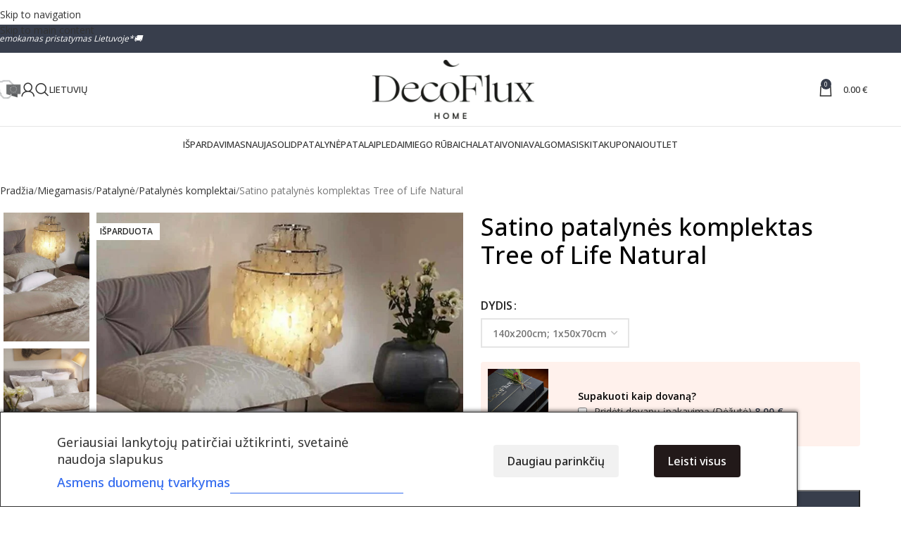

--- FILE ---
content_type: text/html; charset=UTF-8
request_url: https://decoflux.com/produktas/patalynes-komplektas-tree-of-life-natural/
body_size: 82633
content:
<!DOCTYPE html>
<html lang="lt-LT" prefix="og: https://ogp.me/ns#">
<head><meta charset="UTF-8"><script>if(navigator.userAgent.match(/MSIE|Internet Explorer/i)||navigator.userAgent.match(/Trident\/7\..*?rv:11/i)){var href=document.location.href;if(!href.match(/[?&]nowprocket/)){if(href.indexOf("?")==-1){if(href.indexOf("#")==-1){document.location.href=href+"?nowprocket=1"}else{document.location.href=href.replace("#","?nowprocket=1#")}}else{if(href.indexOf("#")==-1){document.location.href=href+"&nowprocket=1"}else{document.location.href=href.replace("#","&nowprocket=1#")}}}}</script><script>(()=>{class RocketLazyLoadScripts{constructor(){this.v="2.0.4",this.userEvents=["keydown","keyup","mousedown","mouseup","mousemove","mouseover","mouseout","touchmove","touchstart","touchend","touchcancel","wheel","click","dblclick","input"],this.attributeEvents=["onblur","onclick","oncontextmenu","ondblclick","onfocus","onmousedown","onmouseenter","onmouseleave","onmousemove","onmouseout","onmouseover","onmouseup","onmousewheel","onscroll","onsubmit"]}async t(){this.i(),this.o(),/iP(ad|hone)/.test(navigator.userAgent)&&this.h(),this.u(),this.l(this),this.m(),this.k(this),this.p(this),this._(),await Promise.all([this.R(),this.L()]),this.lastBreath=Date.now(),this.S(this),this.P(),this.D(),this.O(),this.M(),await this.C(this.delayedScripts.normal),await this.C(this.delayedScripts.defer),await this.C(this.delayedScripts.async),await this.T(),await this.F(),await this.j(),await this.A(),window.dispatchEvent(new Event("rocket-allScriptsLoaded")),this.everythingLoaded=!0,this.lastTouchEnd&&await new Promise(t=>setTimeout(t,500-Date.now()+this.lastTouchEnd)),this.I(),this.H(),this.U(),this.W()}i(){this.CSPIssue=sessionStorage.getItem("rocketCSPIssue"),document.addEventListener("securitypolicyviolation",t=>{this.CSPIssue||"script-src-elem"!==t.violatedDirective||"data"!==t.blockedURI||(this.CSPIssue=!0,sessionStorage.setItem("rocketCSPIssue",!0))},{isRocket:!0})}o(){window.addEventListener("pageshow",t=>{this.persisted=t.persisted,this.realWindowLoadedFired=!0},{isRocket:!0}),window.addEventListener("pagehide",()=>{this.onFirstUserAction=null},{isRocket:!0})}h(){let t;function e(e){t=e}window.addEventListener("touchstart",e,{isRocket:!0}),window.addEventListener("touchend",function i(o){o.changedTouches[0]&&t.changedTouches[0]&&Math.abs(o.changedTouches[0].pageX-t.changedTouches[0].pageX)<10&&Math.abs(o.changedTouches[0].pageY-t.changedTouches[0].pageY)<10&&o.timeStamp-t.timeStamp<200&&(window.removeEventListener("touchstart",e,{isRocket:!0}),window.removeEventListener("touchend",i,{isRocket:!0}),"INPUT"===o.target.tagName&&"text"===o.target.type||(o.target.dispatchEvent(new TouchEvent("touchend",{target:o.target,bubbles:!0})),o.target.dispatchEvent(new MouseEvent("mouseover",{target:o.target,bubbles:!0})),o.target.dispatchEvent(new PointerEvent("click",{target:o.target,bubbles:!0,cancelable:!0,detail:1,clientX:o.changedTouches[0].clientX,clientY:o.changedTouches[0].clientY})),event.preventDefault()))},{isRocket:!0})}q(t){this.userActionTriggered||("mousemove"!==t.type||this.firstMousemoveIgnored?"keyup"===t.type||"mouseover"===t.type||"mouseout"===t.type||(this.userActionTriggered=!0,this.onFirstUserAction&&this.onFirstUserAction()):this.firstMousemoveIgnored=!0),"click"===t.type&&t.preventDefault(),t.stopPropagation(),t.stopImmediatePropagation(),"touchstart"===this.lastEvent&&"touchend"===t.type&&(this.lastTouchEnd=Date.now()),"click"===t.type&&(this.lastTouchEnd=0),this.lastEvent=t.type,t.composedPath&&t.composedPath()[0].getRootNode()instanceof ShadowRoot&&(t.rocketTarget=t.composedPath()[0]),this.savedUserEvents.push(t)}u(){this.savedUserEvents=[],this.userEventHandler=this.q.bind(this),this.userEvents.forEach(t=>window.addEventListener(t,this.userEventHandler,{passive:!1,isRocket:!0})),document.addEventListener("visibilitychange",this.userEventHandler,{isRocket:!0})}U(){this.userEvents.forEach(t=>window.removeEventListener(t,this.userEventHandler,{passive:!1,isRocket:!0})),document.removeEventListener("visibilitychange",this.userEventHandler,{isRocket:!0}),this.savedUserEvents.forEach(t=>{(t.rocketTarget||t.target).dispatchEvent(new window[t.constructor.name](t.type,t))})}m(){const t="return false",e=Array.from(this.attributeEvents,t=>"data-rocket-"+t),i="["+this.attributeEvents.join("],[")+"]",o="[data-rocket-"+this.attributeEvents.join("],[data-rocket-")+"]",s=(e,i,o)=>{o&&o!==t&&(e.setAttribute("data-rocket-"+i,o),e["rocket"+i]=new Function("event",o),e.setAttribute(i,t))};new MutationObserver(t=>{for(const n of t)"attributes"===n.type&&(n.attributeName.startsWith("data-rocket-")||this.everythingLoaded?n.attributeName.startsWith("data-rocket-")&&this.everythingLoaded&&this.N(n.target,n.attributeName.substring(12)):s(n.target,n.attributeName,n.target.getAttribute(n.attributeName))),"childList"===n.type&&n.addedNodes.forEach(t=>{if(t.nodeType===Node.ELEMENT_NODE)if(this.everythingLoaded)for(const i of[t,...t.querySelectorAll(o)])for(const t of i.getAttributeNames())e.includes(t)&&this.N(i,t.substring(12));else for(const e of[t,...t.querySelectorAll(i)])for(const t of e.getAttributeNames())this.attributeEvents.includes(t)&&s(e,t,e.getAttribute(t))})}).observe(document,{subtree:!0,childList:!0,attributeFilter:[...this.attributeEvents,...e]})}I(){this.attributeEvents.forEach(t=>{document.querySelectorAll("[data-rocket-"+t+"]").forEach(e=>{this.N(e,t)})})}N(t,e){const i=t.getAttribute("data-rocket-"+e);i&&(t.setAttribute(e,i),t.removeAttribute("data-rocket-"+e))}k(t){Object.defineProperty(HTMLElement.prototype,"onclick",{get(){return this.rocketonclick||null},set(e){this.rocketonclick=e,this.setAttribute(t.everythingLoaded?"onclick":"data-rocket-onclick","this.rocketonclick(event)")}})}S(t){function e(e,i){let o=e[i];e[i]=null,Object.defineProperty(e,i,{get:()=>o,set(s){t.everythingLoaded?o=s:e["rocket"+i]=o=s}})}e(document,"onreadystatechange"),e(window,"onload"),e(window,"onpageshow");try{Object.defineProperty(document,"readyState",{get:()=>t.rocketReadyState,set(e){t.rocketReadyState=e},configurable:!0}),document.readyState="loading"}catch(t){console.log("WPRocket DJE readyState conflict, bypassing")}}l(t){this.originalAddEventListener=EventTarget.prototype.addEventListener,this.originalRemoveEventListener=EventTarget.prototype.removeEventListener,this.savedEventListeners=[],EventTarget.prototype.addEventListener=function(e,i,o){o&&o.isRocket||!t.B(e,this)&&!t.userEvents.includes(e)||t.B(e,this)&&!t.userActionTriggered||e.startsWith("rocket-")||t.everythingLoaded?t.originalAddEventListener.call(this,e,i,o):(t.savedEventListeners.push({target:this,remove:!1,type:e,func:i,options:o}),"mouseenter"!==e&&"mouseleave"!==e||t.originalAddEventListener.call(this,e,t.savedUserEvents.push,o))},EventTarget.prototype.removeEventListener=function(e,i,o){o&&o.isRocket||!t.B(e,this)&&!t.userEvents.includes(e)||t.B(e,this)&&!t.userActionTriggered||e.startsWith("rocket-")||t.everythingLoaded?t.originalRemoveEventListener.call(this,e,i,o):t.savedEventListeners.push({target:this,remove:!0,type:e,func:i,options:o})}}J(t,e){this.savedEventListeners=this.savedEventListeners.filter(i=>{let o=i.type,s=i.target||window;return e!==o||t!==s||(this.B(o,s)&&(i.type="rocket-"+o),this.$(i),!1)})}H(){EventTarget.prototype.addEventListener=this.originalAddEventListener,EventTarget.prototype.removeEventListener=this.originalRemoveEventListener,this.savedEventListeners.forEach(t=>this.$(t))}$(t){t.remove?this.originalRemoveEventListener.call(t.target,t.type,t.func,t.options):this.originalAddEventListener.call(t.target,t.type,t.func,t.options)}p(t){let e;function i(e){return t.everythingLoaded?e:e.split(" ").map(t=>"load"===t||t.startsWith("load.")?"rocket-jquery-load":t).join(" ")}function o(o){function s(e){const s=o.fn[e];o.fn[e]=o.fn.init.prototype[e]=function(){return this[0]===window&&t.userActionTriggered&&("string"==typeof arguments[0]||arguments[0]instanceof String?arguments[0]=i(arguments[0]):"object"==typeof arguments[0]&&Object.keys(arguments[0]).forEach(t=>{const e=arguments[0][t];delete arguments[0][t],arguments[0][i(t)]=e})),s.apply(this,arguments),this}}if(o&&o.fn&&!t.allJQueries.includes(o)){const e={DOMContentLoaded:[],"rocket-DOMContentLoaded":[]};for(const t in e)document.addEventListener(t,()=>{e[t].forEach(t=>t())},{isRocket:!0});o.fn.ready=o.fn.init.prototype.ready=function(i){function s(){parseInt(o.fn.jquery)>2?setTimeout(()=>i.bind(document)(o)):i.bind(document)(o)}return"function"==typeof i&&(t.realDomReadyFired?!t.userActionTriggered||t.fauxDomReadyFired?s():e["rocket-DOMContentLoaded"].push(s):e.DOMContentLoaded.push(s)),o([])},s("on"),s("one"),s("off"),t.allJQueries.push(o)}e=o}t.allJQueries=[],o(window.jQuery),Object.defineProperty(window,"jQuery",{get:()=>e,set(t){o(t)}})}P(){const t=new Map;document.write=document.writeln=function(e){const i=document.currentScript,o=document.createRange(),s=i.parentElement;let n=t.get(i);void 0===n&&(n=i.nextSibling,t.set(i,n));const c=document.createDocumentFragment();o.setStart(c,0),c.appendChild(o.createContextualFragment(e)),s.insertBefore(c,n)}}async R(){return new Promise(t=>{this.userActionTriggered?t():this.onFirstUserAction=t})}async L(){return new Promise(t=>{document.addEventListener("DOMContentLoaded",()=>{this.realDomReadyFired=!0,t()},{isRocket:!0})})}async j(){return this.realWindowLoadedFired?Promise.resolve():new Promise(t=>{window.addEventListener("load",t,{isRocket:!0})})}M(){this.pendingScripts=[];this.scriptsMutationObserver=new MutationObserver(t=>{for(const e of t)e.addedNodes.forEach(t=>{"SCRIPT"!==t.tagName||t.noModule||t.isWPRocket||this.pendingScripts.push({script:t,promise:new Promise(e=>{const i=()=>{const i=this.pendingScripts.findIndex(e=>e.script===t);i>=0&&this.pendingScripts.splice(i,1),e()};t.addEventListener("load",i,{isRocket:!0}),t.addEventListener("error",i,{isRocket:!0}),setTimeout(i,1e3)})})})}),this.scriptsMutationObserver.observe(document,{childList:!0,subtree:!0})}async F(){await this.X(),this.pendingScripts.length?(await this.pendingScripts[0].promise,await this.F()):this.scriptsMutationObserver.disconnect()}D(){this.delayedScripts={normal:[],async:[],defer:[]},document.querySelectorAll("script[type$=rocketlazyloadscript]").forEach(t=>{t.hasAttribute("data-rocket-src")?t.hasAttribute("async")&&!1!==t.async?this.delayedScripts.async.push(t):t.hasAttribute("defer")&&!1!==t.defer||"module"===t.getAttribute("data-rocket-type")?this.delayedScripts.defer.push(t):this.delayedScripts.normal.push(t):this.delayedScripts.normal.push(t)})}async _(){await this.L();let t=[];document.querySelectorAll("script[type$=rocketlazyloadscript][data-rocket-src]").forEach(e=>{let i=e.getAttribute("data-rocket-src");if(i&&!i.startsWith("data:")){i.startsWith("//")&&(i=location.protocol+i);try{const o=new URL(i).origin;o!==location.origin&&t.push({src:o,crossOrigin:e.crossOrigin||"module"===e.getAttribute("data-rocket-type")})}catch(t){}}}),t=[...new Map(t.map(t=>[JSON.stringify(t),t])).values()],this.Y(t,"preconnect")}async G(t){if(await this.K(),!0!==t.noModule||!("noModule"in HTMLScriptElement.prototype))return new Promise(e=>{let i;function o(){(i||t).setAttribute("data-rocket-status","executed"),e()}try{if(navigator.userAgent.includes("Firefox/")||""===navigator.vendor||this.CSPIssue)i=document.createElement("script"),[...t.attributes].forEach(t=>{let e=t.nodeName;"type"!==e&&("data-rocket-type"===e&&(e="type"),"data-rocket-src"===e&&(e="src"),i.setAttribute(e,t.nodeValue))}),t.text&&(i.text=t.text),t.nonce&&(i.nonce=t.nonce),i.hasAttribute("src")?(i.addEventListener("load",o,{isRocket:!0}),i.addEventListener("error",()=>{i.setAttribute("data-rocket-status","failed-network"),e()},{isRocket:!0}),setTimeout(()=>{i.isConnected||e()},1)):(i.text=t.text,o()),i.isWPRocket=!0,t.parentNode.replaceChild(i,t);else{const i=t.getAttribute("data-rocket-type"),s=t.getAttribute("data-rocket-src");i?(t.type=i,t.removeAttribute("data-rocket-type")):t.removeAttribute("type"),t.addEventListener("load",o,{isRocket:!0}),t.addEventListener("error",i=>{this.CSPIssue&&i.target.src.startsWith("data:")?(console.log("WPRocket: CSP fallback activated"),t.removeAttribute("src"),this.G(t).then(e)):(t.setAttribute("data-rocket-status","failed-network"),e())},{isRocket:!0}),s?(t.fetchPriority="high",t.removeAttribute("data-rocket-src"),t.src=s):t.src="data:text/javascript;base64,"+window.btoa(unescape(encodeURIComponent(t.text)))}}catch(i){t.setAttribute("data-rocket-status","failed-transform"),e()}});t.setAttribute("data-rocket-status","skipped")}async C(t){const e=t.shift();return e?(e.isConnected&&await this.G(e),this.C(t)):Promise.resolve()}O(){this.Y([...this.delayedScripts.normal,...this.delayedScripts.defer,...this.delayedScripts.async],"preload")}Y(t,e){this.trash=this.trash||[];let i=!0;var o=document.createDocumentFragment();t.forEach(t=>{const s=t.getAttribute&&t.getAttribute("data-rocket-src")||t.src;if(s&&!s.startsWith("data:")){const n=document.createElement("link");n.href=s,n.rel=e,"preconnect"!==e&&(n.as="script",n.fetchPriority=i?"high":"low"),t.getAttribute&&"module"===t.getAttribute("data-rocket-type")&&(n.crossOrigin=!0),t.crossOrigin&&(n.crossOrigin=t.crossOrigin),t.integrity&&(n.integrity=t.integrity),t.nonce&&(n.nonce=t.nonce),o.appendChild(n),this.trash.push(n),i=!1}}),document.head.appendChild(o)}W(){this.trash.forEach(t=>t.remove())}async T(){try{document.readyState="interactive"}catch(t){}this.fauxDomReadyFired=!0;try{await this.K(),this.J(document,"readystatechange"),document.dispatchEvent(new Event("rocket-readystatechange")),await this.K(),document.rocketonreadystatechange&&document.rocketonreadystatechange(),await this.K(),this.J(document,"DOMContentLoaded"),document.dispatchEvent(new Event("rocket-DOMContentLoaded")),await this.K(),this.J(window,"DOMContentLoaded"),window.dispatchEvent(new Event("rocket-DOMContentLoaded"))}catch(t){console.error(t)}}async A(){try{document.readyState="complete"}catch(t){}try{await this.K(),this.J(document,"readystatechange"),document.dispatchEvent(new Event("rocket-readystatechange")),await this.K(),document.rocketonreadystatechange&&document.rocketonreadystatechange(),await this.K(),this.J(window,"load"),window.dispatchEvent(new Event("rocket-load")),await this.K(),window.rocketonload&&window.rocketonload(),await this.K(),this.allJQueries.forEach(t=>t(window).trigger("rocket-jquery-load")),await this.K(),this.J(window,"pageshow");const t=new Event("rocket-pageshow");t.persisted=this.persisted,window.dispatchEvent(t),await this.K(),window.rocketonpageshow&&window.rocketonpageshow({persisted:this.persisted})}catch(t){console.error(t)}}async K(){Date.now()-this.lastBreath>45&&(await this.X(),this.lastBreath=Date.now())}async X(){return document.hidden?new Promise(t=>setTimeout(t)):new Promise(t=>requestAnimationFrame(t))}B(t,e){return e===document&&"readystatechange"===t||(e===document&&"DOMContentLoaded"===t||(e===window&&"DOMContentLoaded"===t||(e===window&&"load"===t||e===window&&"pageshow"===t)))}static run(){(new RocketLazyLoadScripts).t()}}RocketLazyLoadScripts.run()})();</script>
	
	<link rel="profile" href="https://gmpg.org/xfn/11">
	<link rel="pingback" href="https://decoflux.com/xmlrpc.php">

	
        <script type="rocketlazyloadscript" data-rocket-type="application/javascript" style="display:none">
            /* <![CDATA[ */
            window.pysWooProductData = window.pysWooProductData || [];
                        window.pysWooProductData[6697] = {"facebook":{"delay":0,"type":"static","name":"AddToCart","eventID":"e243995d-a3f2-4abd-b237-21494f86a0e1","pixelIds":["2253620771547613"],"params":{"content_type":"product","content_ids":["6697"],"contents":[{"id":"6697","quantity":1}],"tags":"20%","content_name":"Satino patalyn\u0117s komplektas Tree of Life Natural","category_name":"Miegamasis, Patalyn\u0117s komplektai su dizainu, RA\u0160TUOTA PATALYN\u0116, Satino patalyn\u0117, Patalyn\u0117, Patalyn\u0117s komplektai","value":"0","currency":"EUR"},"e_id":"woo_add_to_cart_on_button_click","ids":[],"hasTimeWindow":false,"timeWindow":0,"woo_order":"","edd_order":""},"ga":{"delay":0,"type":"static","name":"add_to_cart","trackingIds":["G-TWDGRZ9DYF"],"params":{"event_category":"ecommerce","currency":"EUR","items":[{"item_id":"6697","item_name":"Satino patalyn\u0117s komplektas Tree of Life Natural","quantity":1,"price":"0","affiliation":"DecoFlux","item_category":"Miegamasis","item_category2":"Patalyn\u0117s komplektai su dizainu","item_category3":"RA\u0160TUOTA PATALYN\u0116","item_category4":"Satino patalyn\u0117","item_category5":"Patalyn\u0117"}],"value":"0","ecomm_prodid":"6697","ecomm_pagetype":"cart","ecomm_totalvalue":"0"},"e_id":"woo_add_to_cart_on_button_click","ids":[],"hasTimeWindow":false,"timeWindow":0,"eventID":"","woo_order":"","edd_order":""}};
                        window.pysWooProductData[9954] = {"facebook":{"delay":0,"type":"static","name":"AddToCart","eventID":"769ee9f0-aeea-4277-b2c3-d2ec79fb8472","pixelIds":["2253620771547613"],"params":{"content_type":"product","content_ids":["9954"],"contents":[{"id":"9954","quantity":1}],"tags":"15%","content_name":"Satino patalyn\u0117s komplektas Tree of Life Natural - 140x200cm; 1x50x70cm","category_name":"Miegamasis, Patalyn\u0117s komplektai su dizainu, RA\u0160TUOTA PATALYN\u0116, Satino patalyn\u0117, Patalyn\u0117, Patalyn\u0117s komplektai","value":"99","currency":"EUR"},"e_id":"woo_add_to_cart_on_button_click","ids":[],"hasTimeWindow":false,"timeWindow":0,"woo_order":"","edd_order":""},"ga":{"delay":0,"type":"static","name":"add_to_cart","trackingIds":["G-TWDGRZ9DYF"],"params":{"event_category":"ecommerce","currency":"EUR","items":[{"item_id":"9954","item_name":"Satino patalyn\u0117s komplektas Tree of Life Natural - 140x200cm; 1x50x70cm","quantity":1,"price":"99","variant":"140x200cm-1x50x70cm","affiliation":"DecoFlux","item_category":"Miegamasis","item_category2":"Patalyn\u0117s komplektai su dizainu","item_category3":"RA\u0160TUOTA PATALYN\u0116","item_category4":"Satino patalyn\u0117","item_category5":"Patalyn\u0117"}],"value":"99","ecomm_prodid":"9954","ecomm_pagetype":"cart","ecomm_totalvalue":"99"},"e_id":"woo_add_to_cart_on_button_click","ids":[],"hasTimeWindow":false,"timeWindow":0,"eventID":"","woo_order":"","edd_order":""}};
                        window.pysWooProductData[102736] = {"facebook":{"delay":0,"type":"static","name":"AddToCart","eventID":"846a7542-6758-47e1-8a2c-ca6e58c2a67a","pixelIds":["2253620771547613"],"params":{"content_type":"product","content_ids":["102736"],"contents":[{"id":"102736","quantity":1}],"tags":"15%","content_name":"Satino patalyn\u0117s komplektas Tree of Life Natural - 200x200cm; 2x50x70cm","category_name":"Miegamasis, Patalyn\u0117s komplektai su dizainu, RA\u0160TUOTA PATALYN\u0116, Satino patalyn\u0117, Patalyn\u0117, Patalyn\u0117s komplektai","value":"146","currency":"EUR"},"e_id":"woo_add_to_cart_on_button_click","ids":[],"hasTimeWindow":false,"timeWindow":0,"woo_order":"","edd_order":""},"ga":{"delay":0,"type":"static","name":"add_to_cart","trackingIds":["G-TWDGRZ9DYF"],"params":{"event_category":"ecommerce","currency":"EUR","items":[{"item_id":"102736","item_name":"Satino patalyn\u0117s komplektas Tree of Life Natural - 200x200cm; 2x50x70cm","quantity":1,"price":"146","variant":"200x200cm-2x50x70cm","affiliation":"DecoFlux","item_category":"Miegamasis","item_category2":"Patalyn\u0117s komplektai su dizainu","item_category3":"RA\u0160TUOTA PATALYN\u0116","item_category4":"Satino patalyn\u0117","item_category5":"Patalyn\u0117"}],"value":"146","ecomm_prodid":"102736","ecomm_pagetype":"cart","ecomm_totalvalue":"146"},"e_id":"woo_add_to_cart_on_button_click","ids":[],"hasTimeWindow":false,"timeWindow":0,"eventID":"","woo_order":"","edd_order":""}};
                        window.pysWooProductData[102737] = {"facebook":{"delay":0,"type":"static","name":"AddToCart","eventID":"2ddcc2bb-6b88-4684-978a-c392db0ad00a","pixelIds":["2253620771547613"],"params":{"content_type":"product","content_ids":["102737"],"contents":[{"id":"102737","quantity":1}],"tags":"15%","content_name":"Satino patalyn\u0117s komplektas Tree of Life Natural - 150x210cm; 1x50x70cm","category_name":"Miegamasis, Patalyn\u0117s komplektai su dizainu, RA\u0160TUOTA PATALYN\u0116, Satino patalyn\u0117, Patalyn\u0117, Patalyn\u0117s komplektai","value":"109","currency":"EUR"},"e_id":"woo_add_to_cart_on_button_click","ids":[],"hasTimeWindow":false,"timeWindow":0,"woo_order":"","edd_order":""},"ga":{"delay":0,"type":"static","name":"add_to_cart","trackingIds":["G-TWDGRZ9DYF"],"params":{"event_category":"ecommerce","currency":"EUR","items":[{"item_id":"102737","item_name":"Satino patalyn\u0117s komplektas Tree of Life Natural - 150x210cm; 1x50x70cm","quantity":1,"price":"109","variant":"150x210cm-1x50x70cm","affiliation":"DecoFlux","item_category":"Miegamasis","item_category2":"Patalyn\u0117s komplektai su dizainu","item_category3":"RA\u0160TUOTA PATALYN\u0116","item_category4":"Satino patalyn\u0117","item_category5":"Patalyn\u0117"}],"value":"109","ecomm_prodid":"102737","ecomm_pagetype":"cart","ecomm_totalvalue":"109"},"e_id":"woo_add_to_cart_on_button_click","ids":[],"hasTimeWindow":false,"timeWindow":0,"eventID":"","woo_order":"","edd_order":""}};
                        window.pysWooProductData[102738] = {"facebook":{"delay":0,"type":"static","name":"AddToCart","eventID":"16c35726-6870-45ff-8225-36ed92822844","pixelIds":["2253620771547613"],"params":{"content_type":"product","content_ids":["102738"],"contents":[{"id":"102738","quantity":1}],"tags":"15%","content_name":"Satino patalyn\u0117s komplektas Tree of Life Natural - 150x200cm; 1x50x70cm","category_name":"Miegamasis, Patalyn\u0117s komplektai su dizainu, RA\u0160TUOTA PATALYN\u0116, Satino patalyn\u0117, Patalyn\u0117, Patalyn\u0117s komplektai","value":"109","currency":"EUR"},"e_id":"woo_add_to_cart_on_button_click","ids":[],"hasTimeWindow":false,"timeWindow":0,"woo_order":"","edd_order":""},"ga":{"delay":0,"type":"static","name":"add_to_cart","trackingIds":["G-TWDGRZ9DYF"],"params":{"event_category":"ecommerce","currency":"EUR","items":[{"item_id":"102738","item_name":"Satino patalyn\u0117s komplektas Tree of Life Natural - 150x200cm; 1x50x70cm","quantity":1,"price":"109","variant":"150x200cm-1x50x70cm","affiliation":"DecoFlux","item_category":"Miegamasis","item_category2":"Patalyn\u0117s komplektai su dizainu","item_category3":"RA\u0160TUOTA PATALYN\u0116","item_category4":"Satino patalyn\u0117","item_category5":"Patalyn\u0117"}],"value":"109","ecomm_prodid":"102738","ecomm_pagetype":"cart","ecomm_totalvalue":"109"},"e_id":"woo_add_to_cart_on_button_click","ids":[],"hasTimeWindow":false,"timeWindow":0,"eventID":"","woo_order":"","edd_order":""}};
                        /* ]]> */
        </script>

        	<style>img:is([sizes="auto" i], [sizes^="auto," i]) { contain-intrinsic-size: 3000px 1500px }</style>
	<link rel="alternate" hreflang="lt" href="https://decoflux.com/produktas/patalynes-komplektas-tree-of-life-natural/" />
<link rel="alternate" hreflang="en" href="https://decoflux.com/en/product/bed-linen-set-tree-of-life-natural/" />
<link rel="alternate" hreflang="x-default" href="https://decoflux.com/produktas/patalynes-komplektas-tree-of-life-natural/" />

            <script data-no-defer="1" data-ezscrex="false" data-cfasync="false" data-pagespeed-no-defer data-cookieconsent="ignore">
                var ctPublicFunctions = {"_ajax_nonce":"84dbc83b5e","_rest_nonce":"39409e83cc","_ajax_url":"\/wp-admin\/admin-ajax.php","_rest_url":"https:\/\/decoflux.com\/wp-json\/","data__cookies_type":"none","data__ajax_type":"rest","data__bot_detector_enabled":"0","data__frontend_data_log_enabled":1,"cookiePrefix":"","wprocket_detected":true,"host_url":"decoflux.com","text__ee_click_to_select":"Click to select the whole data","text__ee_original_email":"The complete one is","text__ee_got_it":"Got it","text__ee_blocked":"Blocked","text__ee_cannot_connect":"Cannot connect","text__ee_cannot_decode":"Can not decode email. Unknown reason","text__ee_email_decoder":"CleanTalk email decoder","text__ee_wait_for_decoding":"The magic is on the way!","text__ee_decoding_process":"Please wait a few seconds while we decode the contact data."}
            </script>
        
            <script data-no-defer="1" data-ezscrex="false" data-cfasync="false" data-pagespeed-no-defer data-cookieconsent="ignore">
                var ctPublic = {"_ajax_nonce":"84dbc83b5e","settings__forms__check_internal":"0","settings__forms__check_external":"0","settings__forms__force_protection":"0","settings__forms__search_test":"1","settings__forms__wc_add_to_cart":"0","settings__data__bot_detector_enabled":"0","settings__sfw__anti_crawler":"1","blog_home":"https:\/\/decoflux.com\/","pixel__setting":"3","pixel__enabled":true,"pixel__url":"https:\/\/moderate8-v4.cleantalk.org\/pixel\/97a111daa93633e699fa0195db028106.gif","data__email_check_before_post":"1","data__email_check_exist_post":"1","data__cookies_type":"none","data__key_is_ok":true,"data__visible_fields_required":true,"wl_brandname":"Anti-Spam by CleanTalk","wl_brandname_short":"CleanTalk","ct_checkjs_key":"621325cd3186720ee305387256143c2fee73f219e0d118a8e176dd92d92d7fe0","emailEncoderPassKey":"a9a129d20e1308260ce8b9fcdec71320","bot_detector_forms_excluded":"W10=","advancedCacheExists":true,"varnishCacheExists":false,"wc_ajax_add_to_cart":true}
            </script>
        
<!-- Google Tag Manager by PYS -->
    <script type="rocketlazyloadscript" data-cfasync="false" data-pagespeed-no-defer>
	    window.dataLayerPYS = window.dataLayerPYS || [];
	</script>
<!-- End Google Tag Manager by PYS -->
<!-- Search Engine Optimization by Rank Math - https://rankmath.com/ -->
<title>Satino patalynės komplektas Tree of Life Natural - DecoFlux</title>
<meta name="description" content="Produktai sertifikuoti Oeko-Tex 100 standartu."/>
<meta name="robots" content="follow, index, max-snippet:-1, max-video-preview:-1, max-image-preview:large"/>
<link rel="canonical" href="https://decoflux.com/produktas/patalynes-komplektas-tree-of-life-natural/" />
<meta property="og:locale" content="lt_LT" />
<meta property="og:type" content="product" />
<meta property="og:title" content="Satino patalynės komplektas Tree of Life Natural - DecoFlux" />
<meta property="og:description" content="Produktai sertifikuoti Oeko-Tex 100 standartu." />
<meta property="og:url" content="https://decoflux.com/produktas/patalynes-komplektas-tree-of-life-natural/" />
<meta property="og:site_name" content="DecoFlux" />
<meta property="og:updated_time" content="2026-01-15T00:32:44+03:00" />
<meta property="og:image" content="https://decoflux.com/wp-content/uploads/2019/09/Satino-patalynes-komplektas-tree-of-life-natural.jpg" />
<meta property="og:image:secure_url" content="https://decoflux.com/wp-content/uploads/2019/09/Satino-patalynes-komplektas-tree-of-life-natural.jpg" />
<meta property="og:image:width" content="976" />
<meta property="og:image:height" content="1140" />
<meta property="og:image:alt" content="Satino patalynės komplektas Tree of Life Natural" />
<meta property="og:image:type" content="image/jpeg" />
<meta name="twitter:card" content="summary_large_image" />
<meta name="twitter:title" content="Satino patalynės komplektas Tree of Life Natural - DecoFlux" />
<meta name="twitter:description" content="Produktai sertifikuoti Oeko-Tex 100 standartu." />
<meta name="twitter:image" content="https://decoflux.com/wp-content/uploads/2019/09/Satino-patalynes-komplektas-tree-of-life-natural.jpg" />
<meta name="twitter:label1" content="Price" />
<meta name="twitter:data1" content="0.00&nbsp;&euro;" />
<meta name="twitter:label2" content="Availability" />
<meta name="twitter:data2" content="Neturime" />
<script type="application/ld+json" class="rank-math-schema">{"@context":"https://schema.org","@graph":[{"@type":"Organization","@id":"https://decoflux.com/#organization","name":"Decoflux","url":"https://decoflux.com","logo":{"@type":"ImageObject","@id":"https://decoflux.com/#logo","url":"https://decoflux.com/wp-content/uploads/2022/06/decoflux-bed-linen-set-pillowcas-scaled-scaled.jpg","contentUrl":"https://decoflux.com/wp-content/uploads/2022/06/decoflux-bed-linen-set-pillowcas-scaled-scaled.jpg","caption":"DecoFlux","inLanguage":"lt-LT","width":"1400","height":"787"}},{"@type":"WebSite","@id":"https://decoflux.com/#website","url":"https://decoflux.com","name":"DecoFlux","publisher":{"@id":"https://decoflux.com/#organization"},"inLanguage":"lt-LT"},{"@type":"ImageObject","@id":"https://decoflux.com/wp-content/uploads/2019/09/Satino-patalynes-komplektas-tree-of-life-natural.jpg","url":"https://decoflux.com/wp-content/uploads/2019/09/Satino-patalynes-komplektas-tree-of-life-natural.jpg","width":"976","height":"1140","inLanguage":"lt-LT"},{"@type":"ItemPage","@id":"https://decoflux.com/produktas/patalynes-komplektas-tree-of-life-natural/#webpage","url":"https://decoflux.com/produktas/patalynes-komplektas-tree-of-life-natural/","name":"Satino patalyn\u0117s komplektas Tree of Life Natural - DecoFlux","datePublished":"2019-09-06T13:00:43+03:00","dateModified":"2026-01-15T00:32:44+03:00","isPartOf":{"@id":"https://decoflux.com/#website"},"primaryImageOfPage":{"@id":"https://decoflux.com/wp-content/uploads/2019/09/Satino-patalynes-komplektas-tree-of-life-natural.jpg"},"inLanguage":"lt-LT"},{"@type":"Product","name":"Satino patalyn\u0117s komplektas Tree of Life Natural - DecoFlux","description":"Produktai sertifikuoti Oeko-Tex 100 standartu.","category":"Miegamasis","mainEntityOfPage":{"@id":"https://decoflux.com/produktas/patalynes-komplektas-tree-of-life-natural/#webpage"},"image":[{"@type":"ImageObject","url":"https://decoflux.com/wp-content/uploads/2019/09/Satino-patalynes-komplektas-tree-of-life-natural.jpg","height":"1140","width":"976"},{"@type":"ImageObject","url":"https://decoflux.com/wp-content/uploads/2022/03/Satino-patalynes-komplektas-tree-of-life-natural-3.jpg","height":"768","width":"512"},{"@type":"ImageObject","url":"https://decoflux.com/wp-content/uploads/2022/03/Satino-patalynes-komplektas-tree-of-life-natural-4.jpg","height":"768","width":"556"},{"@type":"ImageObject","url":"https://decoflux.com/wp-content/uploads/2022/03/Satino-patalynes-komplektas-tree-of-life-natural-1-e1568718516706.jpg","height":"804","width":"1206"},{"@type":"ImageObject","url":"https://decoflux.com/wp-content/uploads/2022/03/Zipper_white.jpg","height":"667","width":"1000"}],"additionalProperty":[{"@type":"PropertyValue","name":"pa_medziagiskumas","value":"100% medviln\u0117s satinas"},{"@type":"PropertyValue","name":"pa_kolekcijos","value":"Tree of Life"},{"@type":"PropertyValue","name":"pa_nuolaida"},{"@type":"PropertyValue","name":"pa_spalva","value":"Rusva"},{"@type":"PropertyValue","name":"nuolaida"}],"@id":"https://decoflux.com/produktas/patalynes-komplektas-tree-of-life-natural/#richSnippet"}]}</script>
<!-- /Rank Math WordPress SEO plugin -->

<script type="rocketlazyloadscript" data-rocket-type='application/javascript' id='pys-version-script'>console.log('PixelYourSite PRO version 12.3.4');</script>
<link rel='dns-prefetch' href='//static.klaviyo.com' />
<link rel='dns-prefetch' href='//www.googletagmanager.com' />
<link rel='dns-prefetch' href='//fonts.googleapis.com' />
<link rel='dns-prefetch' href='//cdnjs.cloudflare.com' />
<link rel="alternate" type="application/rss+xml" title="DecoFlux &raquo; Įrašų RSS srautas" href="https://decoflux.com/feed/" />
<link rel="alternate" type="application/rss+xml" title="DecoFlux &raquo; Komentarų RSS srautas" href="https://decoflux.com/comments/feed/" />
<link rel="alternate" type="application/rss+xml" title="DecoFlux &raquo; Įrašo „Satino patalynės komplektas Tree of Life Natural“ komentarų RSS srautas" href="https://decoflux.com/produktas/patalynes-komplektas-tree-of-life-natural/feed/" />
<link rel='stylesheet' id='cleantalk-public-css-css' href='https://decoflux.com/wp-content/plugins/cleantalk-spam-protect/css/cleantalk-public.min.css?ver=6.69.2_1765866602' type='text/css' media='all' />
<link rel='stylesheet' id='cleantalk-email-decoder-css-css' href='https://decoflux.com/wp-content/plugins/cleantalk-spam-protect/css/cleantalk-email-decoder.min.css?ver=6.69.2_1765866602' type='text/css' media='all' />
<link rel='stylesheet' id='cm-noto-sans-font-css' href='https://fonts.googleapis.com/css2?family=Noto+Sans:ital,wdth,wght@0,62.5..100,100..900;1,62.5..100,100..900&#038;display=swap' type='text/css' media='all' />
<link data-minify="1" rel='stylesheet' id='consent-magic-css' href='https://decoflux.com/wp-content/cache/min/1/wp-content/plugins/consent-magic-pro/assets/css/style-public.min.css?ver=1768563940' type='text/css' media='all' />
<style id='woocommerce-inline-inline-css' type='text/css'>
.woocommerce form .form-row .required { visibility: visible; }
</style>
<link rel='stylesheet' id='wpml-legacy-horizontal-list-0-css' href='https://decoflux.com/wp-content/plugins/sitepress-multilingual-cms/templates/language-switchers/legacy-list-horizontal/style.min.css?ver=1' type='text/css' media='all' />
<link rel='stylesheet' id='wpml-menu-item-0-css' href='https://decoflux.com/wp-content/plugins/sitepress-multilingual-cms/templates/language-switchers/menu-item/style.min.css?ver=1' type='text/css' media='all' />
<link data-minify="1" rel='stylesheet' id='montonio-style-css' href='https://decoflux.com/wp-content/cache/min/1/wp-content/plugins/montonio-for-woocommerce/assets/css/montonio-style.css?ver=1768563940' type='text/css' media='all' />
<link data-minify="1" rel='stylesheet' id='select2css-css' href='https://decoflux.com/wp-content/cache/min/1/ajax/libs/select2/4.0.7/css/select2.css?ver=1768563940' type='text/css' media='all' />
<link data-minify="1" rel='stylesheet' id='cms-navigation-style-base-css' href='https://decoflux.com/wp-content/cache/min/1/wp-content/plugins/xwpml-cms-nav/res/css/cms-navigation-base.css?ver=1768563940' type='text/css' media='screen' />
<link data-minify="1" rel='stylesheet' id='cms-navigation-style-css' href='https://decoflux.com/wp-content/cache/min/1/wp-content/plugins/xwpml-cms-nav/res/css/cms-navigation.css?ver=1768563940' type='text/css' media='screen' />
<link rel='stylesheet' id='wc_pv_intl-phones-lib-css-css' href='https://decoflux.com/wp-content/plugins/woo-phone-validator/assets/vendor/css/intlTelInput.min.css?ver=6.8.3' type='text/css' media='all' />
<link rel='stylesheet' id='wc_pv_css-style-css' href='https://decoflux.com/wp-content/plugins/woo-phone-validator/assets/css/frontend.min.css?ver=1.3.0' type='text/css' media='all' />
<link rel='stylesheet' id='woo_discount_pro_style-css' href='https://decoflux.com/wp-content/plugins/xwoo-discount-rules-pro/Assets/Css/awdr_style.min.css?ver=2.6.13' type='text/css' media='all' />
<link data-minify="1" rel='stylesheet' id='elementor-icons-css' href='https://decoflux.com/wp-content/cache/min/1/wp-content/plugins/elementor/assets/lib/eicons/css/elementor-icons.min.css?ver=1768563940' type='text/css' media='all' />
<link rel='stylesheet' id='elementor-frontend-css' href='https://decoflux.com/wp-content/plugins/elementor/assets/css/frontend.min.css?ver=3.33.4' type='text/css' media='all' />
<link data-minify="1" rel='stylesheet' id='elementor-post-4965-css' href='https://decoflux.com/wp-content/cache/min/1/wp-content/uploads/elementor/css/post-4965.css?ver=1768563940' type='text/css' media='all' />
<link rel='stylesheet' id='wd-style-base-css' href='https://decoflux.com/wp-content/themes/woodmart/css/parts/base.min.css?ver=8.3.7' type='text/css' media='all' />
<link rel='stylesheet' id='wd-helpers-wpb-elem-css' href='https://decoflux.com/wp-content/themes/woodmart/css/parts/helpers-wpb-elem.min.css?ver=8.3.7' type='text/css' media='all' />
<link rel='stylesheet' id='wd-woo-stripe-css' href='https://decoflux.com/wp-content/themes/woodmart/css/parts/int-woo-stripe.min.css?ver=8.3.7' type='text/css' media='all' />
<link rel='stylesheet' id='wd-woo-paypal-payments-css' href='https://decoflux.com/wp-content/themes/woodmart/css/parts/int-woo-paypal-payments.min.css?ver=8.3.7' type='text/css' media='all' />
<link rel='stylesheet' id='wd-wpml-css' href='https://decoflux.com/wp-content/themes/woodmart/css/parts/int-wpml.min.css?ver=8.3.7' type='text/css' media='all' />
<link rel='stylesheet' id='wd-elementor-base-css' href='https://decoflux.com/wp-content/themes/woodmart/css/parts/int-elem-base.min.css?ver=8.3.7' type='text/css' media='all' />
<link rel='stylesheet' id='wd-elementor-pro-base-css' href='https://decoflux.com/wp-content/themes/woodmart/css/parts/int-elementor-pro.min.css?ver=8.3.7' type='text/css' media='all' />
<link rel='stylesheet' id='wd-woocommerce-base-css' href='https://decoflux.com/wp-content/themes/woodmart/css/parts/woocommerce-base.min.css?ver=8.3.7' type='text/css' media='all' />
<link rel='stylesheet' id='wd-mod-star-rating-css' href='https://decoflux.com/wp-content/themes/woodmart/css/parts/mod-star-rating.min.css?ver=8.3.7' type='text/css' media='all' />
<link rel='stylesheet' id='wd-woocommerce-block-notices-css' href='https://decoflux.com/wp-content/themes/woodmart/css/parts/woo-mod-block-notices.min.css?ver=8.3.7' type='text/css' media='all' />
<link rel='stylesheet' id='wd-woo-mod-quantity-css' href='https://decoflux.com/wp-content/themes/woodmart/css/parts/woo-mod-quantity.min.css?ver=8.3.7' type='text/css' media='all' />
<link rel='stylesheet' id='wd-woo-single-prod-el-base-css' href='https://decoflux.com/wp-content/themes/woodmart/css/parts/woo-single-prod-el-base.min.css?ver=8.3.7' type='text/css' media='all' />
<link rel='stylesheet' id='wd-woo-mod-stock-status-css' href='https://decoflux.com/wp-content/themes/woodmart/css/parts/woo-mod-stock-status.min.css?ver=8.3.7' type='text/css' media='all' />
<link rel='stylesheet' id='wd-woo-opt-hide-larger-price-css' href='https://decoflux.com/wp-content/themes/woodmart/css/parts/woo-opt-hide-larger-price.min.css?ver=8.3.7' type='text/css' media='all' />
<link rel='stylesheet' id='wd-woo-mod-shop-attributes-css' href='https://decoflux.com/wp-content/themes/woodmart/css/parts/woo-mod-shop-attributes.min.css?ver=8.3.7' type='text/css' media='all' />
<link rel='stylesheet' id='child-style-css' href='https://decoflux.com/wp-content/themes/woodmart-child/style.css?ver=8.3.7' type='text/css' media='all' />
<link rel='stylesheet' id='wd-header-base-css' href='https://decoflux.com/wp-content/themes/woodmart/css/parts/header-base.min.css?ver=8.3.7' type='text/css' media='all' />
<link rel='stylesheet' id='wd-mod-tools-css' href='https://decoflux.com/wp-content/themes/woodmart/css/parts/mod-tools.min.css?ver=8.3.7' type='text/css' media='all' />
<link rel='stylesheet' id='wd-header-elements-base-css' href='https://decoflux.com/wp-content/themes/woodmart/css/parts/header-el-base.min.css?ver=8.3.7' type='text/css' media='all' />
<link rel='stylesheet' id='wd-header-mobile-nav-dropdown-css' href='https://decoflux.com/wp-content/themes/woodmart/css/parts/header-el-mobile-nav-dropdown.min.css?ver=8.3.7' type='text/css' media='all' />
<link rel='stylesheet' id='wd-header-my-account-dropdown-css' href='https://decoflux.com/wp-content/themes/woodmart/css/parts/header-el-my-account-dropdown.min.css?ver=8.3.7' type='text/css' media='all' />
<link rel='stylesheet' id='wd-woo-mod-login-form-css' href='https://decoflux.com/wp-content/themes/woodmart/css/parts/woo-mod-login-form.min.css?ver=8.3.7' type='text/css' media='all' />
<link rel='stylesheet' id='wd-woo-opt-social-login-css' href='https://decoflux.com/wp-content/themes/woodmart/css/parts/woo-opt-social-login.min.css?ver=8.3.7' type='text/css' media='all' />
<link rel='stylesheet' id='wd-header-my-account-css' href='https://decoflux.com/wp-content/themes/woodmart/css/parts/header-el-my-account.min.css?ver=8.3.7' type='text/css' media='all' />
<link rel='stylesheet' id='wd-header-cart-side-css' href='https://decoflux.com/wp-content/themes/woodmart/css/parts/header-el-cart-side.min.css?ver=8.3.7' type='text/css' media='all' />
<link rel='stylesheet' id='wd-header-cart-css' href='https://decoflux.com/wp-content/themes/woodmart/css/parts/header-el-cart.min.css?ver=8.3.7' type='text/css' media='all' />
<link rel='stylesheet' id='wd-widget-shopping-cart-css' href='https://decoflux.com/wp-content/themes/woodmart/css/parts/woo-widget-shopping-cart.min.css?ver=8.3.7' type='text/css' media='all' />
<link rel='stylesheet' id='wd-widget-product-list-css' href='https://decoflux.com/wp-content/themes/woodmart/css/parts/woo-widget-product-list.min.css?ver=8.3.7' type='text/css' media='all' />
<link rel='stylesheet' id='wd-woo-single-prod-builder-css' href='https://decoflux.com/wp-content/themes/woodmart/css/parts/woo-single-prod-builder.min.css?ver=8.3.7' type='text/css' media='all' />
<link rel='stylesheet' id='wd-woo-single-prod-el-gallery-css' href='https://decoflux.com/wp-content/themes/woodmart/css/parts/woo-single-prod-el-gallery.min.css?ver=8.3.7' type='text/css' media='all' />
<link rel='stylesheet' id='wd-woo-single-prod-el-gallery-opt-thumb-left-desktop-css' href='https://decoflux.com/wp-content/themes/woodmart/css/parts/woo-single-prod-el-gallery-opt-thumb-left-desktop.min.css?ver=8.3.7' type='text/css' media='all' />
<link rel='stylesheet' id='wd-swiper-css' href='https://decoflux.com/wp-content/themes/woodmart/css/parts/lib-swiper.min.css?ver=8.3.7' type='text/css' media='all' />
<link rel='stylesheet' id='wd-woo-mod-product-labels-css' href='https://decoflux.com/wp-content/themes/woodmart/css/parts/woo-mod-product-labels.min.css?ver=8.3.7' type='text/css' media='all' />
<link rel='stylesheet' id='wd-woo-mod-product-labels-rect-css' href='https://decoflux.com/wp-content/themes/woodmart/css/parts/woo-mod-product-labels-rect.min.css?ver=8.3.7' type='text/css' media='all' />
<link rel='stylesheet' id='wd-swiper-arrows-css' href='https://decoflux.com/wp-content/themes/woodmart/css/parts/lib-swiper-arrows.min.css?ver=8.3.7' type='text/css' media='all' />
<link rel='stylesheet' id='wd-photoswipe-css' href='https://decoflux.com/wp-content/themes/woodmart/css/parts/lib-photoswipe.min.css?ver=8.3.7' type='text/css' media='all' />
<link rel='stylesheet' id='wd-text-block-css' href='https://decoflux.com/wp-content/themes/woodmart/css/parts/el-text-block.min.css?ver=8.3.7' type='text/css' media='all' />
<link rel='stylesheet' id='wd-woo-mod-variation-form-css' href='https://decoflux.com/wp-content/themes/woodmart/css/parts/woo-mod-variation-form.min.css?ver=8.3.7' type='text/css' media='all' />
<link rel='stylesheet' id='wd-woo-mod-swatches-base-css' href='https://decoflux.com/wp-content/themes/woodmart/css/parts/woo-mod-swatches-base.min.css?ver=8.3.7' type='text/css' media='all' />
<link rel='stylesheet' id='wd-woo-mod-variation-form-single-css' href='https://decoflux.com/wp-content/themes/woodmart/css/parts/woo-mod-variation-form-single.min.css?ver=8.3.7' type='text/css' media='all' />
<link rel='stylesheet' id='wd-woo-mod-swatches-style-1-css' href='https://decoflux.com/wp-content/themes/woodmart/css/parts/woo-mod-swatches-style-1.min.css?ver=8.3.7' type='text/css' media='all' />
<link rel='stylesheet' id='wd-woo-mod-swatches-dis-1-css' href='https://decoflux.com/wp-content/themes/woodmart/css/parts/woo-mod-swatches-dis-style-1.min.css?ver=8.3.7' type='text/css' media='all' />
<link rel='stylesheet' id='wd-post-types-mod-comments-css' href='https://decoflux.com/wp-content/themes/woodmart/css/parts/post-types-mod-comments.min.css?ver=8.3.7' type='text/css' media='all' />
<link rel='stylesheet' id='wd-woo-single-prod-el-reviews-css' href='https://decoflux.com/wp-content/themes/woodmart/css/parts/woo-single-prod-el-reviews.min.css?ver=8.3.7' type='text/css' media='all' />
<link rel='stylesheet' id='wd-woo-single-prod-el-reviews-style-1-css' href='https://decoflux.com/wp-content/themes/woodmart/css/parts/woo-single-prod-el-reviews-style-1.min.css?ver=8.3.7' type='text/css' media='all' />
<link rel='stylesheet' id='wd-accordion-elem-wpb-css' href='https://decoflux.com/wp-content/themes/woodmart/css/parts/el-accordion-wpb-elem.min.css?ver=8.3.7' type='text/css' media='all' />
<link rel='stylesheet' id='wd-accordion-css' href='https://decoflux.com/wp-content/themes/woodmart/css/parts/el-accordion.min.css?ver=8.3.7' type='text/css' media='all' />
<link rel='stylesheet' id='wd-section-title-css' href='https://decoflux.com/wp-content/themes/woodmart/css/parts/el-section-title.min.css?ver=8.3.7' type='text/css' media='all' />
<link rel='stylesheet' id='wd-product-loop-css' href='https://decoflux.com/wp-content/themes/woodmart/css/parts/woo-product-loop.min.css?ver=8.3.7' type='text/css' media='all' />
<link rel='stylesheet' id='wd-product-loop-quick-css' href='https://decoflux.com/wp-content/themes/woodmart/css/parts/woo-product-loop-quick.min.css?ver=8.3.7' type='text/css' media='all' />
<link rel='stylesheet' id='wd-woo-mod-add-btn-replace-css' href='https://decoflux.com/wp-content/themes/woodmart/css/parts/woo-mod-add-btn-replace.min.css?ver=8.3.7' type='text/css' media='all' />
<link rel='stylesheet' id='wd-woo-opt-stretch-cont-css' href='https://decoflux.com/wp-content/themes/woodmart/css/parts/woo-opt-stretch-cont.min.css?ver=8.3.7' type='text/css' media='all' />
<link rel='stylesheet' id='wd-woo-opt-title-limit-css' href='https://decoflux.com/wp-content/themes/woodmart/css/parts/woo-opt-title-limit.min.css?ver=8.3.7' type='text/css' media='all' />
<link rel='stylesheet' id='wd-swiper-pagin-css' href='https://decoflux.com/wp-content/themes/woodmart/css/parts/lib-swiper-pagin.min.css?ver=8.3.7' type='text/css' media='all' />
<link rel='stylesheet' id='wd-button-css' href='https://decoflux.com/wp-content/themes/woodmart/css/parts/el-button.min.css?ver=8.3.7' type='text/css' media='all' />
<link rel='stylesheet' id='wd-widget-collapse-css' href='https://decoflux.com/wp-content/themes/woodmart/css/parts/opt-widget-collapse.min.css?ver=8.3.7' type='text/css' media='all' />
<link rel='stylesheet' id='wd-footer-base-css' href='https://decoflux.com/wp-content/themes/woodmart/css/parts/footer-base.min.css?ver=8.3.7' type='text/css' media='all' />
<link rel='stylesheet' id='wd-mod-nav-menu-label-css' href='https://decoflux.com/wp-content/themes/woodmart/css/parts/mod-nav-menu-label.min.css?ver=8.3.7' type='text/css' media='all' />
<link rel='stylesheet' id='wd-scroll-top-css' href='https://decoflux.com/wp-content/themes/woodmart/css/parts/opt-scrolltotop.min.css?ver=8.3.7' type='text/css' media='all' />
<link rel='stylesheet' id='wd-wd-search-form-css' href='https://decoflux.com/wp-content/themes/woodmart/css/parts/wd-search-form.min.css?ver=8.3.7' type='text/css' media='all' />
<link rel='stylesheet' id='wd-wd-search-results-css' href='https://decoflux.com/wp-content/themes/woodmart/css/parts/wd-search-results.min.css?ver=8.3.7' type='text/css' media='all' />
<link rel='stylesheet' id='wd-wd-search-dropdown-css' href='https://decoflux.com/wp-content/themes/woodmart/css/parts/wd-search-dropdown.min.css?ver=8.3.7' type='text/css' media='all' />
<link rel='stylesheet' id='wd-header-banner-css' href='https://decoflux.com/wp-content/themes/woodmart/css/parts/opt-header-banner.min.css?ver=8.3.7' type='text/css' media='all' />
<link data-minify="1" rel='stylesheet' id='xts-style-default_header-css' href='https://decoflux.com/wp-content/cache/min/1/wp-content/uploads/2026/01/xts-default_header-1768225780.css?ver=1768563940' type='text/css' media='all' />
<link data-minify="1" rel='stylesheet' id='xts-style-theme_settings_default-css' href='https://decoflux.com/wp-content/cache/min/1/wp-content/uploads/2026/01/xts-theme_settings_default-1768318473.css?ver=1768563940' type='text/css' media='all' />
<link rel='stylesheet' id='xts-google-fonts-css' href='https://fonts.googleapis.com/css?family=Open+Sans%3A400%2C600%2C500&#038;ver=8.3.7' type='text/css' media='all' />
<link data-minify="1" rel='stylesheet' id='elementor-gf-local-roboto-css' href='https://decoflux.com/wp-content/cache/min/1/wp-content/uploads/elementor/google-fonts/css/roboto.css?ver=1768563940' type='text/css' media='all' />
<script type="text/plain" id="woocommerce-google-analytics-integration-gtag-js-after" data-cs-class="cs-blocker-script-advanced" class="cs-blocker-script-advanced" data-cs-element-position="head">
/* <![CDATA[ */
/* Google Analytics for WooCommerce (gtag.js) */
					window.dataLayerPYS = window.dataLayerPYS || [];
					function gtag(){dataLayerPYS.push(arguments);}
					// Set up default consent state.
					for ( const mode of [{"analytics_storage":"denied","ad_storage":"denied","ad_user_data":"denied","ad_personalization":"denied","region":["AT","BE","BG","HR","CY","CZ","DK","EE","FI","FR","DE","GR","HU","IS","IE","IT","LV","LI","LT","LU","MT","NL","NO","PL","PT","RO","SK","SI","ES","SE","GB","CH"]}] || [] ) {
						;
					}
					gtag("js", new Date());
					gtag("set", "developer_id.dOGY3NW", true);
					gtag("config", "G-TWDGRZ9DYF", {"track_404":true,"allow_google_signals":true,"logged_in":false,"linker":{"domains":[],"allow_incoming":true},"custom_map":{"dimension1":"logged_in"}});
/* ]]> */
</script>
<script type="text/javascript" id="wpml-cookie-js-extra">
/* <![CDATA[ */
var wpml_cookies = {"wp-wpml_current_language":{"value":"lt","expires":1,"path":"\/"}};
var wpml_cookies = {"wp-wpml_current_language":{"value":"lt","expires":1,"path":"\/"}};
/* ]]> */
</script>
<script type="rocketlazyloadscript" data-minify="1" data-rocket-type="text/javascript" data-rocket-src="https://decoflux.com/wp-content/cache/min/1/wp-content/plugins/sitepress-multilingual-cms/res/js/cookies/language-cookie.js?ver=1767087793" id="wpml-cookie-js" defer="defer" data-wp-strategy="defer"></script>
<script type="text/javascript" src="https://decoflux.com/wp-content/plugins/cleantalk-spam-protect/js/apbct-public-bundle_gathering.min.js?ver=6.69.2_1765866602" id="apbct-public-bundle_gathering.min-js-js"></script>
<script type="text/javascript" id="jquery-core-js-extra">
/* <![CDATA[ */
var pysFacebookRest = {"restApiUrl":"https:\/\/decoflux.com\/wp-json\/pys-facebook\/v1\/event","debug":""};
/* ]]> */
</script>
<script type="text/javascript" src="https://decoflux.com/wp-includes/js/jquery/jquery.min.js?ver=3.7.1" id="jquery-core-js"></script>
<script type="text/javascript" src="https://decoflux.com/wp-content/plugins/woocommerce/assets/js/jquery-blockui/jquery.blockUI.min.js?ver=2.7.0-wc.10.4.3" id="wc-jquery-blockui-js" defer="defer" data-wp-strategy="defer"></script>
<script type="text/javascript" id="wc-add-to-cart-js-extra">
/* <![CDATA[ */
var wc_add_to_cart_params = {"ajax_url":"\/wp-admin\/admin-ajax.php","wc_ajax_url":"\/?wc-ajax=%%endpoint%%","i18n_view_cart":"Rodyti krep\u0161el\u012f","cart_url":"https:\/\/decoflux.com\/parduotuve\/krepselis\/","is_cart":"","cart_redirect_after_add":"no"};
/* ]]> */
</script>
<script type="rocketlazyloadscript" data-rocket-type="text/javascript" data-rocket-src="https://decoflux.com/wp-content/plugins/woocommerce/assets/js/frontend/add-to-cart.min.js?ver=10.4.3" id="wc-add-to-cart-js" defer="defer" data-wp-strategy="defer"></script>
<script type="text/javascript" src="https://decoflux.com/wp-content/plugins/woocommerce/assets/js/zoom/jquery.zoom.min.js?ver=1.7.21-wc.10.4.3" id="wc-zoom-js" defer="defer" data-wp-strategy="defer"></script>
<script type="text/javascript" id="wc-single-product-js-extra">
/* <![CDATA[ */
var wc_single_product_params = {"i18n_required_rating_text":"Pasirinkite \u012fvertinim\u0105","i18n_rating_options":["1 i\u0161 5 \u017evaig\u017edu\u010di\u0173","2 i\u0161 5 \u017evaig\u017edu\u010di\u0173","3 i\u0161 5 \u017evaig\u017edu\u010di\u0173","4 i\u0161 5 \u017evaig\u017edu\u010di\u0173","5 i\u0161 5 \u017evaig\u017edu\u010di\u0173"],"i18n_product_gallery_trigger_text":"View full-screen image gallery","review_rating_required":"yes","flexslider":{"rtl":false,"animation":"slide","smoothHeight":true,"directionNav":false,"controlNav":"thumbnails","slideshow":false,"animationSpeed":500,"animationLoop":false,"allowOneSlide":false},"zoom_enabled":"","zoom_options":[],"photoswipe_enabled":"","photoswipe_options":{"shareEl":false,"closeOnScroll":false,"history":false,"hideAnimationDuration":0,"showAnimationDuration":0},"flexslider_enabled":""};
/* ]]> */
</script>
<script type="text/javascript" src="https://decoflux.com/wp-content/plugins/woocommerce/assets/js/frontend/single-product.min.js?ver=10.4.3" id="wc-single-product-js" defer="defer" data-wp-strategy="defer"></script>
<script type="text/javascript" src="https://decoflux.com/wp-content/plugins/woocommerce/assets/js/js-cookie/js.cookie.min.js?ver=2.1.4-wc.10.4.3" id="wc-js-cookie-js" defer="defer" data-wp-strategy="defer"></script>
<script type="text/javascript" id="woocommerce-js-extra">
/* <![CDATA[ */
var woocommerce_params = {"ajax_url":"\/wp-admin\/admin-ajax.php","wc_ajax_url":"\/?wc-ajax=%%endpoint%%","i18n_password_show":"Rodyti slapta\u017eod\u012f","i18n_password_hide":"Sl\u0117pti slapta\u017eod\u012f"};
/* ]]> */
</script>
<script type="rocketlazyloadscript" data-rocket-type="text/javascript" data-rocket-src="https://decoflux.com/wp-content/plugins/woocommerce/assets/js/frontend/woocommerce.min.js?ver=10.4.3" id="woocommerce-js" defer="defer" data-wp-strategy="defer"></script>
<script type="rocketlazyloadscript" data-rocket-type="text/javascript" data-rocket-src="https://decoflux.com/wp-content/plugins/woocommerce/assets/js/select2/select2.full.min.js?ver=4.0.3-wc.10.4.3" id="wc-select2-js" defer="defer" data-wp-strategy="defer"></script>
<script type="text/javascript" src="https://decoflux.com/wp-content/plugins/pixelyoursite-pro/dist/scripts/jquery.bind-first-0.2.3.min.js" id="jquery-bind-first-js"></script>
<script type="text/javascript" src="https://decoflux.com/wp-content/plugins/pixelyoursite-pro/dist/scripts/js.cookie-2.1.3.min.js?ver=2.1.3" id="js-cookie-pys-js"></script>
<script data-minify="1" type="text/javascript" src="https://decoflux.com/wp-content/cache/min/1/wp-content/plugins/pixelyoursite-pro/dist/scripts/sha256.js?ver=1767087793" id="js-sha256-js"></script>
<script type="text/javascript" src="https://decoflux.com/wp-content/plugins/pixelyoursite-pro/dist/scripts/tld.min.js?ver=2.3.1" id="js-tld-js"></script>
<script type="text/javascript" id="pys-js-extra">
/* <![CDATA[ */
var pysOptions = {"staticEvents":{"facebook":{"woo_view_content":[{"delay":0,"type":"static","name":"ViewContent","eventID":"7bdcec6b-c772-4868-9aaa-1003e059d5e0","pixelIds":["2253620771547613"],"params":{"content_ids":["6697"],"content_type":"product_group","tags":"20%","value":"0","currency":"EUR","contents":[{"id":"6697","quantity":1}],"product_price":"0","content_name":"Satino patalyn\u0117s komplektas Tree of Life Natural","category_name":"Miegamasis, Patalyn\u0117s komplektai su dizainu, RA\u0160TUOTA PATALYN\u0116, Satino patalyn\u0117, Patalyn\u0117, Patalyn\u0117s komplektai","page_title":"Satino patalyn\u0117s komplektas Tree of Life Natural","post_type":"product","post_id":6697,"plugin":"PixelYourSite","event_url":"decoflux.com\/produktas\/patalynes-komplektas-tree-of-life-natural\/","user_role":"guest"},"e_id":"woo_view_content","ids":[],"hasTimeWindow":false,"timeWindow":0,"woo_order":"","edd_order":""}],"init_event":[{"delay":0,"type":"static","ajaxFire":true,"name":"PageView","eventID":"5e3d4173-2350-4c5d-aeac-1f0828d1eed5","pixelIds":["2253620771547613"],"params":{"categories":"Miegamasis, Patalyn\u0117s komplektai su dizainu, RA\u0160TUOTA PATALYN\u0116, Satino patalyn\u0117, Patalyn\u0117, Patalyn\u0117s komplektai","tags":"20%","page_title":"Satino patalyn\u0117s komplektas Tree of Life Natural","post_type":"product","post_id":6697,"plugin":"PixelYourSite","event_url":"decoflux.com\/produktas\/patalynes-komplektas-tree-of-life-natural\/","user_role":"guest"},"e_id":"init_event","ids":[],"hasTimeWindow":false,"timeWindow":0,"woo_order":"","edd_order":""}]},"ga":{"woo_view_content":[{"delay":0,"type":"static","name":"view_item","unify":false,"trackingIds":["G-TWDGRZ9DYF"],"eventID":"7bdcec6b-c772-4868-9aaa-1003e059d5e0","params":{"items":[{"item_id":"6697","item_name":"Satino patalyn\u0117s komplektas Tree of Life Natural","quantity":1,"price":"0","affiliation":"DecoFlux","item_category":"Miegamasis","item_category2":"Patalyn\u0117s komplektai su dizainu","item_category3":"RA\u0160TUOTA PATALYN\u0116","item_category4":"Satino patalyn\u0117","item_category5":"Patalyn\u0117"}],"currency":"EUR","ecomm_prodid":"6697","ecomm_pagetype":"product","ecomm_totalvalue":"0","page_title":"Satino patalyn\u0117s komplektas Tree of Life Natural","post_type":"product","post_id":6697,"plugin":"PixelYourSite","event_url":"decoflux.com\/produktas\/patalynes-komplektas-tree-of-life-natural\/","user_role":"guest"},"e_id":"woo_view_content","ids":[],"hasTimeWindow":false,"timeWindow":0,"woo_order":"","edd_order":""}]}},"dynamicEvents":{"automatic_event_internal_link":{"facebook":{"delay":0,"type":"dyn","name":"InternalClick","eventID":"26dfa618-2321-462b-820c-d89878f195b6","pixelIds":["2253620771547613"],"params":{"page_title":"Satino patalyn\u0117s komplektas Tree of Life Natural","post_type":"product","post_id":6697,"plugin":"PixelYourSite","event_url":"decoflux.com\/produktas\/patalynes-komplektas-tree-of-life-natural\/","user_role":"guest"},"e_id":"automatic_event_internal_link","ids":[],"hasTimeWindow":false,"timeWindow":0,"woo_order":"","edd_order":""},"ga":{"delay":0,"type":"dyn","name":"InternalClick","trackingIds":["G-TWDGRZ9DYF"],"eventID":"26dfa618-2321-462b-820c-d89878f195b6","params":{"page_title":"Satino patalyn\u0117s komplektas Tree of Life Natural","post_type":"product","post_id":6697,"plugin":"PixelYourSite","event_url":"decoflux.com\/produktas\/patalynes-komplektas-tree-of-life-natural\/","user_role":"guest"},"e_id":"automatic_event_internal_link","ids":[],"hasTimeWindow":false,"timeWindow":0,"woo_order":"","edd_order":""}},"automatic_event_outbound_link":{"facebook":{"delay":0,"type":"dyn","name":"OutboundClick","eventID":"01fe5374-cd6c-466f-aa81-f420a0f30b60","pixelIds":["2253620771547613"],"params":{"page_title":"Satino patalyn\u0117s komplektas Tree of Life Natural","post_type":"product","post_id":6697,"plugin":"PixelYourSite","event_url":"decoflux.com\/produktas\/patalynes-komplektas-tree-of-life-natural\/","user_role":"guest"},"e_id":"automatic_event_outbound_link","ids":[],"hasTimeWindow":false,"timeWindow":0,"woo_order":"","edd_order":""},"ga":{"delay":0,"type":"dyn","name":"OutboundClick","trackingIds":["G-TWDGRZ9DYF"],"eventID":"01fe5374-cd6c-466f-aa81-f420a0f30b60","params":{"page_title":"Satino patalyn\u0117s komplektas Tree of Life Natural","post_type":"product","post_id":6697,"plugin":"PixelYourSite","event_url":"decoflux.com\/produktas\/patalynes-komplektas-tree-of-life-natural\/","user_role":"guest"},"e_id":"automatic_event_outbound_link","ids":[],"hasTimeWindow":false,"timeWindow":0,"woo_order":"","edd_order":""}},"automatic_event_video":{"facebook":{"delay":0,"type":"dyn","name":"WatchVideo","eventID":"4f851eac-7103-4d99-8dfb-8950ca547b65","pixelIds":["2253620771547613"],"params":{"page_title":"Satino patalyn\u0117s komplektas Tree of Life Natural","post_type":"product","post_id":6697,"plugin":"PixelYourSite","event_url":"decoflux.com\/produktas\/patalynes-komplektas-tree-of-life-natural\/","user_role":"guest"},"e_id":"automatic_event_video","ids":[],"hasTimeWindow":false,"timeWindow":0,"woo_order":"","edd_order":""},"ga":{"delay":0,"type":"dyn","name":"WatchVideo","youtube_disabled":false,"trackingIds":["G-TWDGRZ9DYF"],"eventID":"4f851eac-7103-4d99-8dfb-8950ca547b65","params":{"page_title":"Satino patalyn\u0117s komplektas Tree of Life Natural","post_type":"product","post_id":6697,"plugin":"PixelYourSite","event_url":"decoflux.com\/produktas\/patalynes-komplektas-tree-of-life-natural\/","user_role":"guest"},"e_id":"automatic_event_video","ids":[],"hasTimeWindow":false,"timeWindow":0,"woo_order":"","edd_order":""}},"automatic_event_tel_link":{"facebook":{"delay":0,"type":"dyn","name":"TelClick","eventID":"5e75cf2e-1065-4713-920a-581ce32df54a","pixelIds":["2253620771547613"],"params":{"page_title":"Satino patalyn\u0117s komplektas Tree of Life Natural","post_type":"product","post_id":6697,"plugin":"PixelYourSite","event_url":"decoflux.com\/produktas\/patalynes-komplektas-tree-of-life-natural\/","user_role":"guest"},"e_id":"automatic_event_tel_link","ids":[],"hasTimeWindow":false,"timeWindow":0,"woo_order":"","edd_order":""},"ga":{"delay":0,"type":"dyn","name":"TelClick","trackingIds":["G-TWDGRZ9DYF"],"eventID":"5e75cf2e-1065-4713-920a-581ce32df54a","params":{"page_title":"Satino patalyn\u0117s komplektas Tree of Life Natural","post_type":"product","post_id":6697,"plugin":"PixelYourSite","event_url":"decoflux.com\/produktas\/patalynes-komplektas-tree-of-life-natural\/","user_role":"guest"},"e_id":"automatic_event_tel_link","ids":[],"hasTimeWindow":false,"timeWindow":0,"woo_order":"","edd_order":""}},"automatic_event_email_link":{"facebook":{"delay":0,"type":"dyn","name":"EmailClick","eventID":"5eb0ee15-1039-4d32-9a5c-774cc6db6c87","pixelIds":["2253620771547613"],"params":{"page_title":"Satino patalyn\u0117s komplektas Tree of Life Natural","post_type":"product","post_id":6697,"plugin":"PixelYourSite","event_url":"decoflux.com\/produktas\/patalynes-komplektas-tree-of-life-natural\/","user_role":"guest"},"e_id":"automatic_event_email_link","ids":[],"hasTimeWindow":false,"timeWindow":0,"woo_order":"","edd_order":""},"ga":{"delay":0,"type":"dyn","name":"EmailClick","trackingIds":["G-TWDGRZ9DYF"],"eventID":"5eb0ee15-1039-4d32-9a5c-774cc6db6c87","params":{"page_title":"Satino patalyn\u0117s komplektas Tree of Life Natural","post_type":"product","post_id":6697,"plugin":"PixelYourSite","event_url":"decoflux.com\/produktas\/patalynes-komplektas-tree-of-life-natural\/","user_role":"guest"},"e_id":"automatic_event_email_link","ids":[],"hasTimeWindow":false,"timeWindow":0,"woo_order":"","edd_order":""}},"automatic_event_form":{"facebook":{"delay":0,"type":"dyn","name":"Form","eventID":"f5c372a6-00ac-440e-8877-c5aec25b180e","pixelIds":["2253620771547613"],"params":{"page_title":"Satino patalyn\u0117s komplektas Tree of Life Natural","post_type":"product","post_id":6697,"plugin":"PixelYourSite","event_url":"decoflux.com\/produktas\/patalynes-komplektas-tree-of-life-natural\/","user_role":"guest"},"e_id":"automatic_event_form","ids":[],"hasTimeWindow":false,"timeWindow":0,"woo_order":"","edd_order":""},"ga":{"delay":0,"type":"dyn","name":"Form","trackingIds":["G-TWDGRZ9DYF"],"eventID":"f5c372a6-00ac-440e-8877-c5aec25b180e","params":{"page_title":"Satino patalyn\u0117s komplektas Tree of Life Natural","post_type":"product","post_id":6697,"plugin":"PixelYourSite","event_url":"decoflux.com\/produktas\/patalynes-komplektas-tree-of-life-natural\/","user_role":"guest"},"e_id":"automatic_event_form","ids":[],"hasTimeWindow":false,"timeWindow":0,"woo_order":"","edd_order":""}},"automatic_event_download":{"facebook":{"delay":0,"type":"dyn","name":"Download","extensions":["","doc","exe","js","pdf","ppt","tgz","zip","xls"],"eventID":"ed940757-51ac-412e-a988-2f590ffb54ad","pixelIds":["2253620771547613"],"params":{"page_title":"Satino patalyn\u0117s komplektas Tree of Life Natural","post_type":"product","post_id":6697,"plugin":"PixelYourSite","event_url":"decoflux.com\/produktas\/patalynes-komplektas-tree-of-life-natural\/","user_role":"guest"},"e_id":"automatic_event_download","ids":[],"hasTimeWindow":false,"timeWindow":0,"woo_order":"","edd_order":""},"ga":{"delay":0,"type":"dyn","name":"Download","extensions":["","doc","exe","js","pdf","ppt","tgz","zip","xls"],"trackingIds":["G-TWDGRZ9DYF"],"eventID":"ed940757-51ac-412e-a988-2f590ffb54ad","params":{"page_title":"Satino patalyn\u0117s komplektas Tree of Life Natural","post_type":"product","post_id":6697,"plugin":"PixelYourSite","event_url":"decoflux.com\/produktas\/patalynes-komplektas-tree-of-life-natural\/","user_role":"guest"},"e_id":"automatic_event_download","ids":[],"hasTimeWindow":false,"timeWindow":0,"woo_order":"","edd_order":""}},"automatic_event_comment":{"facebook":{"delay":0,"type":"dyn","name":"Comment","eventID":"7e26d752-9631-4136-8a19-f2d44d5ec721","pixelIds":["2253620771547613"],"params":{"page_title":"Satino patalyn\u0117s komplektas Tree of Life Natural","post_type":"product","post_id":6697,"plugin":"PixelYourSite","event_url":"decoflux.com\/produktas\/patalynes-komplektas-tree-of-life-natural\/","user_role":"guest"},"e_id":"automatic_event_comment","ids":[],"hasTimeWindow":false,"timeWindow":0,"woo_order":"","edd_order":""},"ga":{"delay":0,"type":"dyn","name":"Comment","trackingIds":["G-TWDGRZ9DYF"],"eventID":"7e26d752-9631-4136-8a19-f2d44d5ec721","params":{"page_title":"Satino patalyn\u0117s komplektas Tree of Life Natural","post_type":"product","post_id":6697,"plugin":"PixelYourSite","event_url":"decoflux.com\/produktas\/patalynes-komplektas-tree-of-life-natural\/","user_role":"guest"},"e_id":"automatic_event_comment","ids":[],"hasTimeWindow":false,"timeWindow":0,"woo_order":"","edd_order":""}},"automatic_event_adsense":{"facebook":{"delay":0,"type":"dyn","name":"AdSense","eventID":"a61c41a7-c728-40ef-83dd-5a5d8686a3d9","pixelIds":["2253620771547613"],"params":{"page_title":"Satino patalyn\u0117s komplektas Tree of Life Natural","post_type":"product","post_id":6697,"plugin":"PixelYourSite","event_url":"decoflux.com\/produktas\/patalynes-komplektas-tree-of-life-natural\/","user_role":"guest"},"e_id":"automatic_event_adsense","ids":[],"hasTimeWindow":false,"timeWindow":0,"woo_order":"","edd_order":""},"ga":{"delay":0,"type":"dyn","name":"AdSense","trackingIds":["G-TWDGRZ9DYF"],"eventID":"a61c41a7-c728-40ef-83dd-5a5d8686a3d9","params":{"page_title":"Satino patalyn\u0117s komplektas Tree of Life Natural","post_type":"product","post_id":6697,"plugin":"PixelYourSite","event_url":"decoflux.com\/produktas\/patalynes-komplektas-tree-of-life-natural\/","user_role":"guest"},"e_id":"automatic_event_adsense","ids":[],"hasTimeWindow":false,"timeWindow":0,"woo_order":"","edd_order":""}},"automatic_event_scroll":{"facebook":{"delay":0,"type":"dyn","name":"PageScroll","scroll_percent":50,"eventID":"2ea6a773-752a-4699-8a70-a2a398b8c6f9","pixelIds":["2253620771547613"],"params":{"page_title":"Satino patalyn\u0117s komplektas Tree of Life Natural","post_type":"product","post_id":6697,"plugin":"PixelYourSite","event_url":"decoflux.com\/produktas\/patalynes-komplektas-tree-of-life-natural\/","user_role":"guest"},"e_id":"automatic_event_scroll","ids":[],"hasTimeWindow":false,"timeWindow":0,"woo_order":"","edd_order":""},"ga":{"delay":0,"type":"dyn","name":"PageScroll","scroll_percent":50,"trackingIds":["G-TWDGRZ9DYF"],"eventID":"2ea6a773-752a-4699-8a70-a2a398b8c6f9","params":{"page_title":"Satino patalyn\u0117s komplektas Tree of Life Natural","post_type":"product","post_id":6697,"plugin":"PixelYourSite","event_url":"decoflux.com\/produktas\/patalynes-komplektas-tree-of-life-natural\/","user_role":"guest"},"e_id":"automatic_event_scroll","ids":[],"hasTimeWindow":false,"timeWindow":0,"woo_order":"","edd_order":""}},"automatic_event_time_on_page":{"facebook":{"delay":0,"type":"dyn","name":"TimeOnPage","time_on_page":30,"eventID":"ee491e29-16fe-4f8b-8f74-b0efa328bf01","pixelIds":["2253620771547613"],"params":{"page_title":"Satino patalyn\u0117s komplektas Tree of Life Natural","post_type":"product","post_id":6697,"plugin":"PixelYourSite","event_url":"decoflux.com\/produktas\/patalynes-komplektas-tree-of-life-natural\/","user_role":"guest"},"e_id":"automatic_event_time_on_page","ids":[],"hasTimeWindow":false,"timeWindow":0,"woo_order":"","edd_order":""},"ga":{"delay":0,"type":"dyn","name":"TimeOnPage","time_on_page":30,"trackingIds":["G-TWDGRZ9DYF"],"eventID":"ee491e29-16fe-4f8b-8f74-b0efa328bf01","params":{"page_title":"Satino patalyn\u0117s komplektas Tree of Life Natural","post_type":"product","post_id":6697,"plugin":"PixelYourSite","event_url":"decoflux.com\/produktas\/patalynes-komplektas-tree-of-life-natural\/","user_role":"guest"},"e_id":"automatic_event_time_on_page","ids":[],"hasTimeWindow":false,"timeWindow":0,"woo_order":"","edd_order":""}},"woo_add_to_cart_on_button_click":{"facebook":{"delay":0,"type":"dyn","name":"AddToCart","eventID":"1a18cefc-abb3-4372-a1ea-1433ef40ac57","pixelIds":["2253620771547613"],"params":{"page_title":"Satino patalyn\u0117s komplektas Tree of Life Natural","post_type":"product","post_id":6697,"plugin":"PixelYourSite","event_url":"decoflux.com\/produktas\/patalynes-komplektas-tree-of-life-natural\/","user_role":"guest"},"e_id":"woo_add_to_cart_on_button_click","ids":[],"hasTimeWindow":false,"timeWindow":0,"woo_order":"","edd_order":""},"ga":{"delay":0,"type":"dyn","name":"add_to_cart","trackingIds":["G-TWDGRZ9DYF"],"eventID":"1a18cefc-abb3-4372-a1ea-1433ef40ac57","params":{"page_title":"Satino patalyn\u0117s komplektas Tree of Life Natural","post_type":"product","post_id":6697,"plugin":"PixelYourSite","event_url":"decoflux.com\/produktas\/patalynes-komplektas-tree-of-life-natural\/","user_role":"guest"},"e_id":"woo_add_to_cart_on_button_click","ids":[],"hasTimeWindow":false,"timeWindow":0,"woo_order":"","edd_order":""}},"woo_select_content_single":{"6925":{"ga":{"delay":0,"type":"dyn","name":"select_item","trackingIds":["G-TWDGRZ9DYF"],"eventID":"06d1f7b3-dd6a-4bdd-b8b2-3e8f30d4fe7e","params":{"items":[{"id":"6925","name":"Satino pagalv\u0117s u\u017evalkalas Solid Black Sand","quantity":1,"price":"19.8","item_list_name":"Related Products","item_list_id":"related_products","affiliation":"DecoFlux","item_category":"1+1","item_category2":"1+1 SOLID uzvalkalai","item_category3":"Miegamasis","item_category4":"New web","item_category5":"New web 02.26"}],"event_category":"ecommerce","content_type":"product","page_title":"Satino patalyn\u0117s komplektas Tree of Life Natural","post_type":"product","post_id":6697,"plugin":"PixelYourSite","event_url":"decoflux.com\/produktas\/patalynes-komplektas-tree-of-life-natural\/","user_role":"guest"},"e_id":"woo_select_content_single","ids":[],"hasTimeWindow":false,"timeWindow":0,"woo_order":"","edd_order":""}},"6734":{"ga":{"delay":0,"type":"dyn","name":"select_item","trackingIds":["G-TWDGRZ9DYF"],"eventID":"06d1f7b3-dd6a-4bdd-b8b2-3e8f30d4fe7e","params":{"items":[{"id":"6734","name":"Satino patalyn\u0117s komplektas Solid White","quantity":1,"price":"109","item_list_name":"Related Products","item_list_id":"related_products","affiliation":"DecoFlux","item_category":"Balta kolekcija","item_category2":"Dovanos JAM","item_category3":"Flower mist","item_category4":"Miegamasis","item_category5":"Nemokamas dovaninis pakavimas"}],"event_category":"ecommerce","content_type":"product","page_title":"Satino patalyn\u0117s komplektas Tree of Life Natural","post_type":"product","post_id":6697,"plugin":"PixelYourSite","event_url":"decoflux.com\/produktas\/patalynes-komplektas-tree-of-life-natural\/","user_role":"guest"},"e_id":"woo_select_content_single","ids":[],"hasTimeWindow":false,"timeWindow":0,"woo_order":"","edd_order":""}},"12779":{"ga":{"delay":0,"type":"dyn","name":"select_item","trackingIds":["G-TWDGRZ9DYF"],"eventID":"06d1f7b3-dd6a-4bdd-b8b2-3e8f30d4fe7e","params":{"items":[{"id":"12779","name":"Satino paklod\u0117 su guma Solid Grey Cliff","quantity":1,"price":"67.15","item_list_name":"Related Products","item_list_id":"related_products","affiliation":"DecoFlux","item_category":"Magic Garden paklod\u0117s","item_category2":"Miegamasis","item_category3":"New web","item_category4":"New web 09 11","item_category5":"New web 2"}],"event_category":"ecommerce","content_type":"product","page_title":"Satino patalyn\u0117s komplektas Tree of Life Natural","post_type":"product","post_id":6697,"plugin":"PixelYourSite","event_url":"decoflux.com\/produktas\/patalynes-komplektas-tree-of-life-natural\/","user_role":"guest"},"e_id":"woo_select_content_single","ids":[],"hasTimeWindow":false,"timeWindow":0,"woo_order":"","edd_order":""}},"6691":{"ga":{"delay":0,"type":"dyn","name":"select_item","trackingIds":["G-TWDGRZ9DYF"],"eventID":"06d1f7b3-dd6a-4bdd-b8b2-3e8f30d4fe7e","params":{"items":[{"id":"6691","name":"Satino patalyn\u0117s komplektas Solid Silver Blue","quantity":1,"price":"179","item_list_name":"Related Products","item_list_id":"related_products","affiliation":"DecoFlux","item_category":"Miegamasis","item_category2":"Nemokamas dovaninis pakavimas","item_category3":"New web","item_category4":"Sale DecoFlux","item_category5":"Satino patalyn\u0117"}],"event_category":"ecommerce","content_type":"product","page_title":"Satino patalyn\u0117s komplektas Tree of Life Natural","post_type":"product","post_id":6697,"plugin":"PixelYourSite","event_url":"decoflux.com\/produktas\/patalynes-komplektas-tree-of-life-natural\/","user_role":"guest"},"e_id":"woo_select_content_single","ids":[],"hasTimeWindow":false,"timeWindow":0,"woo_order":"","edd_order":""}},"7406":{"ga":{"delay":0,"type":"dyn","name":"select_item","trackingIds":["G-TWDGRZ9DYF"],"eventID":"06d1f7b3-dd6a-4bdd-b8b2-3e8f30d4fe7e","params":{"items":[{"id":"7406","name":"Satino pagalv\u0117s u\u017evalkalas Solid White","quantity":1,"price":"19.8","item_list_name":"Related Products","item_list_id":"related_products","affiliation":"DecoFlux","item_category":"1+1","item_category2":"1+1 SOLID uzvalkalai","item_category3":"Flower mist","item_category4":"Meno m\u0117nuo","item_category5":"Midsummer"}],"event_category":"ecommerce","content_type":"product","page_title":"Satino patalyn\u0117s komplektas Tree of Life Natural","post_type":"product","post_id":6697,"plugin":"PixelYourSite","event_url":"decoflux.com\/produktas\/patalynes-komplektas-tree-of-life-natural\/","user_role":"guest"},"e_id":"woo_select_content_single","ids":[],"hasTimeWindow":false,"timeWindow":0,"woo_order":"","edd_order":""}},"7010":{"ga":{"delay":0,"type":"dyn","name":"select_item","trackingIds":["G-TWDGRZ9DYF"],"eventID":"06d1f7b3-dd6a-4bdd-b8b2-3e8f30d4fe7e","params":{"items":[{"id":"7010","name":"Satino pagalv\u0117s u\u017evalkalas Coral","quantity":1,"price":"19.8","item_list_name":"Related Products","item_list_id":"related_products","affiliation":"DecoFlux","item_category":"Miegamasis","item_category2":"Outlet","item_category3":"Pagalvi\u0173 u\u017evalkalai","item_category4":"Paskutiniai vienetai","item_category5":"Patalyn\u0117"}],"event_category":"ecommerce","content_type":"product","page_title":"Satino patalyn\u0117s komplektas Tree of Life Natural","post_type":"product","post_id":6697,"plugin":"PixelYourSite","event_url":"decoflux.com\/produktas\/patalynes-komplektas-tree-of-life-natural\/","user_role":"guest"},"e_id":"woo_select_content_single","ids":[],"hasTimeWindow":false,"timeWindow":0,"woo_order":"","edd_order":""}},"7227":{"ga":{"delay":0,"type":"dyn","name":"select_item","trackingIds":["G-TWDGRZ9DYF"],"eventID":"06d1f7b3-dd6a-4bdd-b8b2-3e8f30d4fe7e","params":{"items":[{"id":"7227","name":"Satino pagalv\u0117s u\u017evalkalas Nostalgia\/White by Kmieliauskait\u0117","quantity":1,"price":"31.2","item_list_name":"Related Products","item_list_id":"related_products","affiliation":"DecoFlux","item_category":"Art","item_category2":"ART by Kmieliauskait\u0117","item_category3":"Meno m\u0117nuo","item_category4":"Miegamasis","item_category5":"New web"}],"event_category":"ecommerce","content_type":"product","page_title":"Satino patalyn\u0117s komplektas Tree of Life Natural","post_type":"product","post_id":6697,"plugin":"PixelYourSite","event_url":"decoflux.com\/produktas\/patalynes-komplektas-tree-of-life-natural\/","user_role":"guest"},"e_id":"woo_select_content_single","ids":[],"hasTimeWindow":false,"timeWindow":0,"woo_order":"","edd_order":""}},"12814":{"ga":{"delay":0,"type":"dyn","name":"select_item","trackingIds":["G-TWDGRZ9DYF"],"eventID":"06d1f7b3-dd6a-4bdd-b8b2-3e8f30d4fe7e","params":{"items":[{"id":"12814","name":"Satino paklod\u0117 su guma Solid Dark Blue","quantity":1,"price":"71.4","item_list_name":"Related Products","item_list_id":"related_products","affiliation":"DecoFlux","item_category":"Dovanos JAM","item_category2":"Magic Garden paklod\u0117s","item_category3":"Miegamasis","item_category4":"New web","item_category5":"New web 09 11"}],"event_category":"ecommerce","content_type":"product","page_title":"Satino patalyn\u0117s komplektas Tree of Life Natural","post_type":"product","post_id":6697,"plugin":"PixelYourSite","event_url":"decoflux.com\/produktas\/patalynes-komplektas-tree-of-life-natural\/","user_role":"guest"},"e_id":"woo_select_content_single","ids":[],"hasTimeWindow":false,"timeWindow":0,"woo_order":"","edd_order":""}},"12757":{"ga":{"delay":0,"type":"dyn","name":"select_item","trackingIds":["G-TWDGRZ9DYF"],"eventID":"06d1f7b3-dd6a-4bdd-b8b2-3e8f30d4fe7e","params":{"items":[{"id":"12757","name":"Satino paklod\u0117 su guma Solid Indigo","quantity":1,"price":"54.4","item_list_name":"Related Products","item_list_id":"related_products","affiliation":"DecoFlux","item_category":"Dovanos JAM","item_category2":"Eternal Rose","item_category3":"Miegamasis","item_category4":"New web","item_category5":"Paklod\u0117s"}],"event_category":"ecommerce","content_type":"product","page_title":"Satino patalyn\u0117s komplektas Tree of Life Natural","post_type":"product","post_id":6697,"plugin":"PixelYourSite","event_url":"decoflux.com\/produktas\/patalynes-komplektas-tree-of-life-natural\/","user_role":"guest"},"e_id":"woo_select_content_single","ids":[],"hasTimeWindow":false,"timeWindow":0,"woo_order":"","edd_order":""}},"12771":{"ga":{"delay":0,"type":"dyn","name":"select_item","trackingIds":["G-TWDGRZ9DYF"],"eventID":"06d1f7b3-dd6a-4bdd-b8b2-3e8f30d4fe7e","params":{"items":[{"id":"12771","name":"Satino paklod\u0117 su guma Solid Grey","quantity":1,"price":"54.4","item_list_name":"Related Products","item_list_id":"related_products","affiliation":"DecoFlux","item_category":"Miegamasis","item_category2":"New web","item_category3":"New web 09 11","item_category4":"Paklod\u0117s","item_category5":"SOLID"}],"event_category":"ecommerce","content_type":"product","page_title":"Satino patalyn\u0117s komplektas Tree of Life Natural","post_type":"product","post_id":6697,"plugin":"PixelYourSite","event_url":"decoflux.com\/produktas\/patalynes-komplektas-tree-of-life-natural\/","user_role":"guest"},"e_id":"woo_select_content_single","ids":[],"hasTimeWindow":false,"timeWindow":0,"woo_order":"","edd_order":""}},"12763":{"ga":{"delay":0,"type":"dyn","name":"select_item","trackingIds":["G-TWDGRZ9DYF"],"eventID":"06d1f7b3-dd6a-4bdd-b8b2-3e8f30d4fe7e","params":{"items":[{"id":"12763","name":"Satino paklod\u0117 su guma Solid Honey","quantity":1,"price":"71.4","item_list_name":"Related Products","item_list_id":"related_products","affiliation":"DecoFlux","item_category":"Miegamasis","item_category2":"New web","item_category3":"Paklod\u0117s","item_category4":"Rose Line","item_category5":"SOLID"}],"event_category":"ecommerce","content_type":"product","page_title":"Satino patalyn\u0117s komplektas Tree of Life Natural","post_type":"product","post_id":6697,"plugin":"PixelYourSite","event_url":"decoflux.com\/produktas\/patalynes-komplektas-tree-of-life-natural\/","user_role":"guest"},"e_id":"woo_select_content_single","ids":[],"hasTimeWindow":false,"timeWindow":0,"woo_order":"","edd_order":""}},"6598":{"ga":{"delay":0,"type":"dyn","name":"select_item","trackingIds":["G-TWDGRZ9DYF"],"eventID":"06d1f7b3-dd6a-4bdd-b8b2-3e8f30d4fe7e","params":{"items":[{"id":"6598","name":"Satino patalyn\u0117s komplektas Solid Grey Cliff","quantity":1,"price":"109","item_list_name":"Related Products","item_list_id":"related_products","affiliation":"DecoFlux","item_category":"Miegamasis","item_category2":"Nemokamas dovaninis pakavimas","item_category3":"New web","item_category4":"Satino patalyn\u0117","item_category5":"SOLID"}],"event_category":"ecommerce","content_type":"product","page_title":"Satino patalyn\u0117s komplektas Tree of Life Natural","post_type":"product","post_id":6697,"plugin":"PixelYourSite","event_url":"decoflux.com\/produktas\/patalynes-komplektas-tree-of-life-natural\/","user_role":"guest"},"e_id":"woo_select_content_single","ids":[],"hasTimeWindow":false,"timeWindow":0,"woo_order":"","edd_order":""}},"6638":{"ga":{"delay":0,"type":"dyn","name":"select_item","trackingIds":["G-TWDGRZ9DYF"],"eventID":"06d1f7b3-dd6a-4bdd-b8b2-3e8f30d4fe7e","params":{"items":[{"id":"6638","name":"Satino patalyn\u0117s komplektas Milena Inspiration","quantity":1,"price":"133.9","item_list_name":"Related Products","item_list_id":"related_products","affiliation":"DecoFlux","item_category":"Art","item_category2":"ART by Milena","item_category3":"ART patalyn\u0117s komplektai","item_category4":"Miegamasis","item_category5":"Milenos satino patalyn\u0117s komplektai"}],"event_category":"ecommerce","content_type":"product","page_title":"Satino patalyn\u0117s komplektas Tree of Life Natural","post_type":"product","post_id":6697,"plugin":"PixelYourSite","event_url":"decoflux.com\/produktas\/patalynes-komplektas-tree-of-life-natural\/","user_role":"guest"},"e_id":"woo_select_content_single","ids":[],"hasTimeWindow":false,"timeWindow":0,"woo_order":"","edd_order":""}},"12821":{"ga":{"delay":0,"type":"dyn","name":"select_item","trackingIds":["G-TWDGRZ9DYF"],"eventID":"06d1f7b3-dd6a-4bdd-b8b2-3e8f30d4fe7e","params":{"items":[{"id":"12821","name":"Satino paklod\u0117 su guma Solid Crystal","quantity":1,"price":"75.65","item_list_name":"Related Products","item_list_id":"related_products","affiliation":"DecoFlux","item_category":"Magic Garden paklod\u0117s","item_category2":"Miegamasis","item_category3":"New web","item_category4":"New web 2","item_category5":"Paklod\u0117s"}],"event_category":"ecommerce","content_type":"product","page_title":"Satino patalyn\u0117s komplektas Tree of Life Natural","post_type":"product","post_id":6697,"plugin":"PixelYourSite","event_url":"decoflux.com\/produktas\/patalynes-komplektas-tree-of-life-natural\/","user_role":"guest"},"e_id":"woo_select_content_single","ids":[],"hasTimeWindow":false,"timeWindow":0,"woo_order":"","edd_order":""}},"6923":{"ga":{"delay":0,"type":"dyn","name":"select_item","trackingIds":["G-TWDGRZ9DYF"],"eventID":"06d1f7b3-dd6a-4bdd-b8b2-3e8f30d4fe7e","params":{"items":[{"id":"6923","name":"Satino pagalv\u0117s u\u017evalkalas Solid Almond","quantity":1,"price":"19.8","item_list_name":"Related Products","item_list_id":"related_products","affiliation":"DecoFlux","item_category":"1+1","item_category2":"1+1 SOLID uzvalkalai","item_category3":"Jazz","item_category4":"JAZZ ALMOND","item_category5":"Miegamasis"}],"event_category":"ecommerce","content_type":"product","page_title":"Satino patalyn\u0117s komplektas Tree of Life Natural","post_type":"product","post_id":6697,"plugin":"PixelYourSite","event_url":"decoflux.com\/produktas\/patalynes-komplektas-tree-of-life-natural\/","user_role":"guest"},"e_id":"woo_select_content_single","ids":[],"hasTimeWindow":false,"timeWindow":0,"woo_order":"","edd_order":""}},"12833":{"ga":{"delay":0,"type":"dyn","name":"select_item","trackingIds":["G-TWDGRZ9DYF"],"eventID":"06d1f7b3-dd6a-4bdd-b8b2-3e8f30d4fe7e","params":{"items":[{"id":"12833","name":"Satino paklod\u0117 su guma Solid Black Sand","quantity":1,"price":"71.4","item_list_name":"Related Products","item_list_id":"related_products","affiliation":"DecoFlux","item_category":"Dovanos JAM","item_category2":"Miegamasis","item_category3":"New web","item_category4":"New web 2","item_category5":"Paklod\u0117s"}],"event_category":"ecommerce","content_type":"product","page_title":"Satino patalyn\u0117s komplektas Tree of Life Natural","post_type":"product","post_id":6697,"plugin":"PixelYourSite","event_url":"decoflux.com\/produktas\/patalynes-komplektas-tree-of-life-natural\/","user_role":"guest"},"e_id":"woo_select_content_single","ids":[],"hasTimeWindow":false,"timeWindow":0,"woo_order":"","edd_order":""}},"6641":{"ga":{"delay":0,"type":"dyn","name":"select_item","trackingIds":["G-TWDGRZ9DYF"],"eventID":"06d1f7b3-dd6a-4bdd-b8b2-3e8f30d4fe7e","params":{"items":[{"id":"6641","name":"Satino patalyn\u0117s komplektas Milena Muse","quantity":1,"price":"133.9","item_list_name":"Related Products","item_list_id":"related_products","affiliation":"DecoFlux","item_category":"Art","item_category2":"ART by Milena","item_category3":"ART patalyn\u0117s komplektai","item_category4":"Miegamasis","item_category5":"Milenos satino patalyn\u0117s komplektai"}],"event_category":"ecommerce","content_type":"product","page_title":"Satino patalyn\u0117s komplektas Tree of Life Natural","post_type":"product","post_id":6697,"plugin":"PixelYourSite","event_url":"decoflux.com\/produktas\/patalynes-komplektas-tree-of-life-natural\/","user_role":"guest"},"e_id":"woo_select_content_single","ids":[],"hasTimeWindow":false,"timeWindow":0,"woo_order":"","edd_order":""}},"12963":{"ga":{"delay":0,"type":"dyn","name":"select_item","trackingIds":["G-TWDGRZ9DYF"],"eventID":"06d1f7b3-dd6a-4bdd-b8b2-3e8f30d4fe7e","params":{"items":[{"id":"12963","name":"Satino paklod\u0117 be gumos Solid Crystal","quantity":1,"price":"71.4","item_list_name":"Related Products","item_list_id":"related_products","affiliation":"DecoFlux","item_category":"Bir\u017eelio pasi\u016blymai","item_category2":"Miegamasis","item_category3":"New web","item_category4":"Paklod\u0117s","item_category5":"SOLID"}],"event_category":"ecommerce","content_type":"product","page_title":"Satino patalyn\u0117s komplektas Tree of Life Natural","post_type":"product","post_id":6697,"plugin":"PixelYourSite","event_url":"decoflux.com\/produktas\/patalynes-komplektas-tree-of-life-natural\/","user_role":"guest"},"e_id":"woo_select_content_single","ids":[],"hasTimeWindow":false,"timeWindow":0,"woo_order":"","edd_order":""}},"12726":{"ga":{"delay":0,"type":"dyn","name":"select_item","trackingIds":["G-TWDGRZ9DYF"],"eventID":"06d1f7b3-dd6a-4bdd-b8b2-3e8f30d4fe7e","params":{"items":[{"id":"12726","name":"Satino paklod\u0117 su guma Solid Silver Blue","quantity":1,"price":"71.4","item_list_name":"Related Products","item_list_id":"related_products","affiliation":"DecoFlux","item_category":"Miegamasis","item_category2":"New web","item_category3":"New web 02.26","item_category4":"Paklod\u0117s","item_category5":"Sale DecoFlux"}],"event_category":"ecommerce","content_type":"product","page_title":"Satino patalyn\u0117s komplektas Tree of Life Natural","post_type":"product","post_id":6697,"plugin":"PixelYourSite","event_url":"decoflux.com\/produktas\/patalynes-komplektas-tree-of-life-natural\/","user_role":"guest"},"e_id":"woo_select_content_single","ids":[],"hasTimeWindow":false,"timeWindow":0,"woo_order":"","edd_order":""}},"6939":{"ga":{"delay":0,"type":"dyn","name":"select_item","trackingIds":["G-TWDGRZ9DYF"],"eventID":"06d1f7b3-dd6a-4bdd-b8b2-3e8f30d4fe7e","params":{"items":[{"id":"6939","name":"Satino pagalv\u0117s u\u017evalkalas Solid Grey Cliff","quantity":1,"price":"19.8","item_list_name":"Related Products","item_list_id":"related_products","affiliation":"DecoFlux","item_category":"1+1","item_category2":"1+1 SOLID uzvalkalai","item_category3":"Miegamasis","item_category4":"New web","item_category5":"New web 02.26"}],"event_category":"ecommerce","content_type":"product","page_title":"Satino patalyn\u0117s komplektas Tree of Life Natural","post_type":"product","post_id":6697,"plugin":"PixelYourSite","event_url":"decoflux.com\/produktas\/patalynes-komplektas-tree-of-life-natural\/","user_role":"guest"},"e_id":"woo_select_content_single","ids":[],"hasTimeWindow":false,"timeWindow":0,"woo_order":"","edd_order":""}},"7155":{"ga":{"delay":0,"type":"dyn","name":"select_item","trackingIds":["G-TWDGRZ9DYF"],"eventID":"06d1f7b3-dd6a-4bdd-b8b2-3e8f30d4fe7e","params":{"items":[{"id":"7155","name":"Satino pagalv\u0117s u\u017evalkalas Kaleidoscope Monochromia\/Silver Chalk","quantity":1,"price":"21","item_list_name":"Related Products","item_list_id":"related_products","affiliation":"DecoFlux","item_category":"KALEIDOSCOPE","item_category2":"Miegamasis","item_category3":"Neasortimentin\u0117s prek\u0117s","item_category4":"Outlet","item_category5":"Pagalvi\u0173 u\u017evalkalai"}],"event_category":"ecommerce","content_type":"product","page_title":"Satino patalyn\u0117s komplektas Tree of Life Natural","post_type":"product","post_id":6697,"plugin":"PixelYourSite","event_url":"decoflux.com\/produktas\/patalynes-komplektas-tree-of-life-natural\/","user_role":"guest"},"e_id":"woo_select_content_single","ids":[],"hasTimeWindow":false,"timeWindow":0,"woo_order":"","edd_order":""}},"12827":{"ga":{"delay":0,"type":"dyn","name":"select_item","trackingIds":["G-TWDGRZ9DYF"],"eventID":"06d1f7b3-dd6a-4bdd-b8b2-3e8f30d4fe7e","params":{"items":[{"id":"12827","name":"Satino paklod\u0117 su guma Solid Coral","quantity":1,"price":"75.65","item_list_name":"Related Products","item_list_id":"related_products","affiliation":"DecoFlux","item_category":"Miegamasis","item_category2":"New web","item_category3":"Paklod\u0117s","item_category4":"SOLID","item_category5":"Solid paklod\u0117s"}],"event_category":"ecommerce","content_type":"product","page_title":"Satino patalyn\u0117s komplektas Tree of Life Natural","post_type":"product","post_id":6697,"plugin":"PixelYourSite","event_url":"decoflux.com\/produktas\/patalynes-komplektas-tree-of-life-natural\/","user_role":"guest"},"e_id":"woo_select_content_single","ids":[],"hasTimeWindow":false,"timeWindow":0,"woo_order":"","edd_order":""}},"12699":{"ga":{"delay":0,"type":"dyn","name":"select_item","trackingIds":["G-TWDGRZ9DYF"],"eventID":"06d1f7b3-dd6a-4bdd-b8b2-3e8f30d4fe7e","params":{"items":[{"id":"12699","name":"Satino paklod\u0117 su guma Solid Almond","quantity":1,"price":"67.15","item_list_name":"Related Products","item_list_id":"related_products","affiliation":"DecoFlux","item_category":"Jazz","item_category2":"JAZZ ALMOND","item_category3":"Magic Garden paklod\u0117s","item_category4":"Miegamasis","item_category5":"New web"}],"event_category":"ecommerce","content_type":"product","page_title":"Satino patalyn\u0117s komplektas Tree of Life Natural","post_type":"product","post_id":6697,"plugin":"PixelYourSite","event_url":"decoflux.com\/produktas\/patalynes-komplektas-tree-of-life-natural\/","user_role":"guest"},"e_id":"woo_select_content_single","ids":[],"hasTimeWindow":false,"timeWindow":0,"woo_order":"","edd_order":""}},"6629":{"ga":{"delay":0,"type":"dyn","name":"select_item","trackingIds":["G-TWDGRZ9DYF"],"eventID":"06d1f7b3-dd6a-4bdd-b8b2-3e8f30d4fe7e","params":{"items":[{"id":"6629","name":"Satino patalyn\u0117s komplektas Meadow\/White by Kmieliauskait\u0117","quantity":1,"price":"145.6","item_list_name":"Related Products","item_list_id":"related_products","affiliation":"DecoFlux","item_category":"Art","item_category2":"ART by Kmieliauskait\u0117","item_category3":"ART patalyn\u0117s komplektai","item_category4":"Meno m\u0117nuo","item_category5":"Miegamasis"}],"event_category":"ecommerce","content_type":"product","page_title":"Satino patalyn\u0117s komplektas Tree of Life Natural","post_type":"product","post_id":6697,"plugin":"PixelYourSite","event_url":"decoflux.com\/produktas\/patalynes-komplektas-tree-of-life-natural\/","user_role":"guest"},"e_id":"woo_select_content_single","ids":[],"hasTimeWindow":false,"timeWindow":0,"woo_order":"","edd_order":""}},"6529":{"ga":{"delay":0,"type":"dyn","name":"select_item","trackingIds":["G-TWDGRZ9DYF"],"eventID":"06d1f7b3-dd6a-4bdd-b8b2-3e8f30d4fe7e","params":{"items":[{"id":"6529","name":"Satino patalyn\u0117s komplektas Solid Almond","quantity":1,"price":"81.75","item_list_name":"Related Products","item_list_id":"related_products","affiliation":"DecoFlux","item_category":"Jazz","item_category2":"JAZZ ALMOND","item_category3":"Miegamasis","item_category4":"Nemokamas dovaninis pakavimas","item_category5":"New web"}],"event_category":"ecommerce","content_type":"product","page_title":"Satino patalyn\u0117s komplektas Tree of Life Natural","post_type":"product","post_id":6697,"plugin":"PixelYourSite","event_url":"decoflux.com\/produktas\/patalynes-komplektas-tree-of-life-natural\/","user_role":"guest"},"e_id":"woo_select_content_single","ids":[],"hasTimeWindow":false,"timeWindow":0,"woo_order":"","edd_order":""}},"6931":{"ga":{"delay":0,"type":"dyn","name":"select_item","trackingIds":["G-TWDGRZ9DYF"],"eventID":"06d1f7b3-dd6a-4bdd-b8b2-3e8f30d4fe7e","params":{"items":[{"id":"6931","name":"Satino pagalv\u0117s u\u017evalkalas Solid Dark Blue","quantity":1,"price":"19.8","item_list_name":"Related Products","item_list_id":"related_products","affiliation":"DecoFlux","item_category":"1+1","item_category2":"1+1 SOLID uzvalkalai","item_category3":"Miegamasis","item_category4":"New web","item_category5":"New web 02.26"}],"event_category":"ecommerce","content_type":"product","page_title":"Satino patalyn\u0117s komplektas Tree of Life Natural","post_type":"product","post_id":6697,"plugin":"PixelYourSite","event_url":"decoflux.com\/produktas\/patalynes-komplektas-tree-of-life-natural\/","user_role":"guest"},"e_id":"woo_select_content_single","ids":[],"hasTimeWindow":false,"timeWindow":0,"woo_order":"","edd_order":""}}}},"triggerEvents":[],"triggerEventTypes":[],"facebook":{"pixelIds":["2253620771547613"],"advancedMatchingEnabled":true,"advancedMatching":{"external_id":"410e125439a515ef8295d081d86f6750c923b790382139acdc06d9090f69635d"},"removeMetadata":false,"wooVariableAsSimple":false,"serverApiEnabled":true,"wooCRSendFromServer":false,"send_external_id":true,"enabled_medical":false,"do_not_track_medical_param":["event_url","post_title","page_title","landing_page","content_name","categories","category_name","tags"],"meta_ldu":false},"ga":{"trackingIds":["G-TWDGRZ9DYF"],"retargetingLogic":"ecomm","crossDomainEnabled":false,"crossDomainAcceptIncoming":false,"crossDomainDomains":[],"wooVariableAsSimple":true,"isDebugEnabled":[],"serverContainerUrls":{"G-TWDGRZ9DYF":{"enable_server_container":"","server_container_url":"","transport_url":""}},"additionalConfig":{"G-TWDGRZ9DYF":{"first_party_collection":true}},"disableAdvertisingFeatures":false,"disableAdvertisingPersonalization":false,"url_passthrough":true,"url_passthrough_filter":true,"custom_page_view_event":false},"debug":"","siteUrl":"https:\/\/decoflux.com","ajaxUrl":"https:\/\/decoflux.com\/wp-admin\/admin-ajax.php","ajax_event":"69e7b60c73","trackUTMs":"1","trackTrafficSource":"1","user_id":"0","enable_lading_page_param":"1","cookie_duration":"7","enable_event_day_param":"1","enable_event_month_param":"1","enable_event_time_param":"1","enable_remove_target_url_param":"1","enable_remove_download_url_param":"1","visit_data_model":"first_visit","last_visit_duration":"60","enable_auto_save_advance_matching":"1","enable_success_send_form":"","enable_automatic_events":"1","enable_event_video":"1","ajaxForServerEvent":"1","ajaxForServerStaticEvent":"1","useSendBeacon":"1","send_external_id":"1","external_id_expire":"180","track_cookie_for_subdomains":"1","google_consent_mode":"1","data_persistency":"keep_data","advance_matching_form":{"enable_advance_matching_forms":true,"advance_matching_fn_names":["first_name","first-name","first name","name"],"advance_matching_ln_names":["last_name","last-name","last name"],"advance_matching_tel_names":["phone","tel"],"advance_matching_em_names":[]},"advance_matching_url":{"enable_advance_matching_url":true,"advance_matching_fn_names":[],"advance_matching_ln_names":[],"advance_matching_tel_names":[],"advance_matching_em_names":[]},"track_dynamic_fields":[],"gdpr":{"ajax_enabled":true,"all_disabled_by_api":false,"facebook_disabled_by_api":true,"tiktok_disabled_by_api":true,"analytics_disabled_by_api":true,"google_ads_disabled_by_api":true,"pinterest_disabled_by_api":true,"bing_disabled_by_api":true,"reddit_disabled_by_api":true,"externalID_disabled_by_api":false,"facebook_prior_consent_enabled":true,"tiktok_prior_consent_enabled":true,"analytics_prior_consent_enabled":true,"google_ads_prior_consent_enabled":true,"pinterest_prior_consent_enabled":true,"bing_prior_consent_enabled":true,"cookiebot_integration_enabled":false,"cookiebot_facebook_consent_category":"marketing","cookiebot_tiktok_consent_category":"marketing","cookiebot_analytics_consent_category":"statistics","cookiebot_google_ads_consent_category":"marketing","cookiebot_pinterest_consent_category":"marketing","cookiebot_bing_consent_category":"marketing","cookie_notice_integration_enabled":false,"cookie_law_info_integration_enabled":false,"real_cookie_banner_integration_enabled":false,"consent_magic_integration_enabled":true,"analytics_storage":{"enabled":true,"value":"denied","filter":false},"ad_storage":{"enabled":true,"value":"denied","filter":false},"ad_user_data":{"enabled":true,"value":"denied","filter":false},"ad_personalization":{"enabled":true,"value":"denied","filter":false}},"cookie":{"disabled_all_cookie":false,"disabled_start_session_cookie":false,"disabled_advanced_form_data_cookie":false,"disabled_landing_page_cookie":false,"disabled_first_visit_cookie":false,"disabled_trafficsource_cookie":false,"disabled_utmTerms_cookie":false,"disabled_utmId_cookie":false,"disabled_google_alternative_id":false},"tracking_analytics":{"TrafficSource":"direct","TrafficLanding":"https:\/\/decoflux.com\/produktas\/patalynes-komplektas-tree-of-life-natural\/","TrafficUtms":[],"TrafficUtmsId":[],"userDataEnable":true,"userData":{"emails":[],"phones":[],"addresses":[]},"use_encoding_provided_data":true,"use_multiple_provided_data":true},"GATags":{"ga_datalayer_type":"default","ga_datalayer_name":"dataLayerPYS","gclid_alternative_enabled":false,"gclid_alternative_param":""},"automatic":{"enable_youtube":true,"enable_vimeo":true,"enable_video":true},"woo":{"enabled":true,"enabled_save_data_to_orders":true,"addToCartOnButtonEnabled":true,"addToCartOnButtonValueEnabled":true,"addToCartOnButtonValueOption":"price","woo_purchase_on_transaction":true,"woo_view_content_variation_is_selected":true,"singleProductId":6697,"affiliateEnabled":false,"removeFromCartSelector":"form.woocommerce-cart-form .remove","addToCartCatchMethod":"add_cart_js","is_order_received_page":false,"containOrderId":false,"affiliateEventName":"Lead"},"edd":{"enabled":false},"cache_bypass":"1768741208"};
/* ]]> */
</script>
<script data-minify="1" type="text/javascript" src="https://decoflux.com/wp-content/cache/min/1/wp-content/plugins/pixelyoursite-pro/dist/scripts/public.js?ver=1767087793" id="pys-js"></script>
<script type="text/javascript" id="consent-magic-js-extra">
/* <![CDATA[ */
var CS_Data = {"nn_cookie_ids":[],"non_necessary_cookies":[],"cookielist":{"6990":{"term_id":6990,"name":"Necessary","slug":"necessary","ignore":0},"6991":{"term_id":6991,"name":"Analytics","slug":"analytics","ignore":0},"6992":{"term_id":6992,"name":"Marketing","slug":"marketing","ignore":0},"6993":{"term_id":6993,"name":"Google Fonts","slug":"googlefonts","ignore":"1"},"6994":{"term_id":6994,"name":"Unassigned","slug":"unassigned","ignore":"1"},"6995":{"term_id":6995,"name":"Embedded Videos","slug":"embedded_video","ignore":0}},"ajax_url":"https:\/\/decoflux.com\/wp-admin\/admin-ajax.php","current_lang":"lt","security":"da2fcb7edc","consentVersion":"2","cs_cookie_domain":"","privacy_length":"250","cs_expire_days":"180","cs_script_cat":{"facebook":6992,"analytics":6991,"gads":6992,"pinterest":6992,"bing":6992,"adsense":6991,"hubspot":6992,"matomo":6992,"maps":6991,"addthis":6991,"sharethis":6991,"soundcloud":6992,"slideshare":6992,"instagram":6991,"hotjar":6992,"tiktok":6992,"twitter":6992,"youtube":6995,"googlefonts":0,"google_captcha":6990,"reddit":6992,"pys":6990,"conversion_exporter":6992},"cs_proof_expire":"360","cs_default_close_on_scroll":"60","cs_track_analytics":"0","test_prefix":"","cs_refresh_after_consent":"1","cs_consent_for_pys":"1","cs_track_before_consent_expressed_for_pys":"1","cs_video_placeholder_text":"<div><p>Priimti sutikim\u0105, kad \u017ei\u016br\u0117tum\u0117te \u0161\u012f<\/p><\/div><div><a class='cs_manage_current_consent' data-cs-script-type='6995' data-cs-manage='manage_placeholder'>Spustel\u0117kite, kad leistum\u0117te \u012eterpti vaizdo \u012fra\u0161ai<\/a><\/div>","cs_google_consent_mode":{"analytics_storage":{"enabled":true,"value":"denied","filter":false,"category":6991},"ad_storage":{"enabled":true,"value":"denied","filter":false,"category":6992},"ad_user_data":{"enabled":true,"value":"denied","filter":false,"category":6992},"ad_personalization":{"enabled":true,"value":"denied","filter":false,"category":6992}},"cs_google_consent_mode_enabled":"1","cs_bing_consent_mode":{"ad_storage":{"filter":0,"category":6992}},"cs_bing_consent_mode_enabled":"0","cs_reddit_ldu_mode":"0","cs_url_passthrough_mode":{"enabled":true,"value":true,"filter":false},"cs_meta_ldu_mode":"0","cs_block_video_personal_data":"0","cs_necessary_cat_id":"6990","cs_cache_label":"1768741207","cs_cache_enabled":"1","cs_active_rule":"281946","cs_active_rule_name":"ask_before_tracking","cs_showing_rule_until_express_consent":"0","cs_minimum_recommended":{"6991":1,"6995":1,"6992":1,"cs_enabled_advanced_matching":1,"cs_enabled_server_side":1},"cs_deny_consent_for_close":"0","cs_run_scripts":"1","cs_iab":{"enabled":0,"native_scripts":"0"},"cs_translations":{"cs_iab_name":null,"cs_iab_domain":null,"cs_iab_purposes":null,"cs_iab_expiry":null,"cs_iab_type":null,"cs_iab_cookie_details":null,"cs_iab_years":null,"cs_iab_months":null,"cs_iab_days":null,"cs_iab_hours":null,"cs_iab_minutes":null,"cs_iab_legitimate_interest":null,"cs_iab_privacy_policy":null,"cs_iab_special_purposes":null,"cs_iab_features":null,"cs_iab_special_features":null,"cs_iab_data_categories":null,"cs_iab_storage_methods":null,"cs_iab_cookies_and_others":null,"cs_iab_other_methods":null,"cs_iab_consent_preferences":null,"cs_iab_cookie_refreshed":null,"cs_iab_show_cookie_details":null,"cs_iab_nodata":null,"cs_iab_btn_text_allow":null},"cs_design_type":"multi","cs_embedded_video":{"block":true},"cs_wp_consent_api":{"enabled":false,"consent_type":"optin","categories":{"statistics":{"name":"Statistics","slug":"statistics","ids":[6991]},"preferences":{"name":"Preferences","slug":"preferences","ids":[6995]},"marketing":{"name":"Marketing","slug":"marketing","ids":[6992]},"functional":{"name":"Functional","slug":"functional","ids":[]},"statistics-anonymous":{"name":"Statistics-anonymous","slug":"statistics-anonymous","ids":[]}}},"cs_conversion_exporter":{"load_cookies":true},"version":"5.1.0.1"};
var cs_log_object = {"ajaxurl":"https:\/\/decoflux.com\/wp-admin\/admin-ajax.php"};
/* ]]> */
</script>
<script type="text/javascript" src="https://decoflux.com/wp-content/plugins/consent-magic-pro/assets/scripts/cs-public.min.js?ver=1768741207" id="consent-magic-js"></script>
<script type="rocketlazyloadscript" data-rocket-type="text/javascript" data-rocket-src="https://decoflux.com/wp-content/themes/woodmart/js/libs/device.min.js?ver=8.3.7" id="wd-device-library-js"></script>
<script type="text/javascript" src="https://decoflux.com/wp-content/themes/woodmart/js/scripts/global/scrollBar.min.js?ver=8.3.7" id="wd-scrollbar-js"></script>
<script type="rocketlazyloadscript" data-rocket-type="text/javascript" id="wc-settings-dep-in-header-js-after">
/* <![CDATA[ */
console.warn( "Scripts that have a dependency on [wc-settings, wc-blocks-checkout] must be loaded in the footer, klaviyo-klaviyo-checkout-block-editor-script was registered to load in the header, but has been switched to load in the footer instead. See https://github.com/woocommerce/woocommerce-gutenberg-products-block/pull/5059" );
console.warn( "Scripts that have a dependency on [wc-settings, wc-blocks-checkout] must be loaded in the footer, klaviyo-klaviyo-checkout-block-view-script was registered to load in the header, but has been switched to load in the footer instead. See https://github.com/woocommerce/woocommerce-gutenberg-products-block/pull/5059" );
/* ]]> */
</script>
<link rel="https://api.w.org/" href="https://decoflux.com/wp-json/" /><link rel="alternate" title="JSON" type="application/json" href="https://decoflux.com/wp-json/wp/v2/product/6697" /><link rel="EditURI" type="application/rsd+xml" title="RSD" href="https://decoflux.com/xmlrpc.php?rsd" />
<meta name="generator" content="WordPress 6.8.3" />
<link rel='shortlink' href='https://decoflux.com/?p=6697' />
<link rel="alternate" title="oEmbed (JSON)" type="application/json+oembed" href="https://decoflux.com/wp-json/oembed/1.0/embed?url=https%3A%2F%2Fdecoflux.com%2Fproduktas%2Fpatalynes-komplektas-tree-of-life-natural%2F" />
<link rel="alternate" title="oEmbed (XML)" type="text/xml+oembed" href="https://decoflux.com/wp-json/oembed/1.0/embed?url=https%3A%2F%2Fdecoflux.com%2Fproduktas%2Fpatalynes-komplektas-tree-of-life-natural%2F&#038;format=xml" />
<meta name="generator" content="WPML ver:4.8.6 stt:1,32;" />
<!-- Google Tag Manager -->
<script type="text/plain" data-cs-class="cs-blocker-script-advanced" class="cs-blocker-script-advanced" data-cs-element-position="head">(function(w,d,s,l,i){w[l]=w[l]||[];w[l].push({'gtm.start':
new Date().getTime(),event:'gtm.js'});var f=d.getElementsByTagName(s)[0],
j=d.createElement(s),dl=l!='dataLayer'?'&l='+l:'';j.async=true;j.src=
'https://www.googletagmanager.com/gtm.js?id='+i+dl;f.parentNode.insertBefore(j,f);
})(window,document,'script','dataLayer','GTM-TM9RS9S');</script>

<style>
#tidio-chat-iframe { bottom: 80px !important; }
@media only screen and (max-width: 980px) {
 #tidio-chat-iframe { bottom: 70px !important; z-index:-100;}
}
</style>
<meta name="facebook-domain-verification" content="h6d86ri71bgea6cqh2gdiwnits2him" /><meta name="facebook-domain-verification" content="o4uqu9m6w0qjqkokoh6n31g70y51z7" />
		<script type="text/plain"  data-cs-class="cs-blocker-script" data-cs-slug="hotjar" data-cs-label="Hotjar"  data-cs-script-type="6992" data-cs-block="true" data-cs-element-position="head">
		(function(h,o,t,j,a,r){
			h.hj=h.hj||function(){(h.hj.q=h.hj.q||[]).push(arguments)};
			h._hjSettings={hjid:2998027,hjsv:5};
			a=o.getElementsByTagName('head')[0];
			r=o.createElement('script');r.async=1;
			r.src=t+h._hjSettings.hjid+j+h._hjSettings.hjsv;
			a.appendChild(r);
		})(window,document,'//static.hotjar.com/c/hotjar-','.js?sv=');
		</script>
					<link rel='preconnect dns-prefetch' href='https://api.config-security.com/' crossorigin />
			<link rel='preconnect dns-prefetch' href='https://conf.config-security.com/' crossorigin />
					<meta name="viewport" content="width=device-width, initial-scale=1.0, maximum-scale=1.0, user-scalable=no">
										<noscript><style>.woocommerce-product-gallery{ opacity: 1 !important; }</style></noscript>
	<meta name="generator" content="Elementor 3.33.4; features: additional_custom_breakpoints; settings: css_print_method-external, google_font-enabled, font_display-auto">
			<style>
				.e-con.e-parent:nth-of-type(n+4):not(.e-lazyloaded):not(.e-no-lazyload),
				.e-con.e-parent:nth-of-type(n+4):not(.e-lazyloaded):not(.e-no-lazyload) * {
					background-image: none !important;
				}
				@media screen and (max-height: 1024px) {
					.e-con.e-parent:nth-of-type(n+3):not(.e-lazyloaded):not(.e-no-lazyload),
					.e-con.e-parent:nth-of-type(n+3):not(.e-lazyloaded):not(.e-no-lazyload) * {
						background-image: none !important;
					}
				}
				@media screen and (max-height: 640px) {
					.e-con.e-parent:nth-of-type(n+2):not(.e-lazyloaded):not(.e-no-lazyload),
					.e-con.e-parent:nth-of-type(n+2):not(.e-lazyloaded):not(.e-no-lazyload) * {
						background-image: none !important;
					}
				}
			</style>
			<style class="wpcode-css-snippet">
	.whb-main-header {
    	padding-top: 35px; /* Default for desktop */
	}
	.header-banner-display .header-banner {
		z-index: 20;	
	}



/*Sticky BF*/
.header-banner.color-scheme-light {
    position: fixed!important;
}
@media (max-width: 1024px) {
    .header-banner.color-scheme-light {
        opacity: 30 !important;
    }

/* @media (max-width: 768px) {
    .whb-main-header {
        padding-top: 44px; /* For mobile */
/*     }
}  */
</style><link rel="icon" href="https://decoflux.com/wp-content/uploads/2022/04/cropped-DF-logo-32x32.png" sizes="32x32" />
<link rel="icon" href="https://decoflux.com/wp-content/uploads/2022/04/cropped-DF-logo-192x192.png" sizes="192x192" />
<link rel="apple-touch-icon" href="https://decoflux.com/wp-content/uploads/2022/04/cropped-DF-logo-180x180.png" />
<meta name="msapplication-TileImage" content="https://decoflux.com/wp-content/uploads/2022/04/cropped-DF-logo-270x270.png" />
		<style type="text/css" id="wp-custom-css">
			.roket_gift_pack_fields {
    display: flex;
    align-items: center;
    background-color: #fff1ec;
    padding: 10px;
    border-radius: 4px;
    margin-bottom: 20px;
}

.roket_giftwrap_base_gift {
    flex-grow: 0.2;
}

.roket_giftwrap_base_gift img.roket_img_responsive {
    width: auto;
    max-height: 100px;
    margin-right: 10px;
}

.roket_giftwrap_details {
    padding-left: 10px;
}

.roket_giftwrap_base_gift_title {
    font-weight: bold;
    margin-right: 10px;
    color: black;
}

.roket_check_box {
    display: flex;
    align-items: center;
    margin: 0;
}

.roket_check_box .input-checkbox {
    margin-right: 10px;
}

.roket_add_gift_pack_label {
    font-size: 1rem;
    color: #333;
    margin-right: 10px;
}		</style>
		<style>
		
		</style><meta name="generator" content="WP Rocket 3.20.2" data-wpr-features="wpr_delay_js wpr_minify_js wpr_image_dimensions wpr_minify_css wpr_desktop" /></head>

<body class="wp-singular product-template-default single single-product postid-6697 wp-theme-woodmart wp-child-theme-woodmart-child theme-woodmart woocommerce woocommerce-page woocommerce-no-js wrapper-full-width  header-banner-enabled hide-larger-price elementor-default elementor-kit-4965">
			<script async type="text/javascript" src="https://static.klaviyo.com/onsite/js/klaviyo.js?company_id=VDEKdj"></script><script type="rocketlazyloadscript" data-rocket-type="text/javascript" id="wd-flicker-fix">// Flicker fix.</script>		<div data-rocket-location-hash="1d2f525ce3ea968146219c11c5fd2e8a" class="wd-skip-links">
								<a href="#menu-pagrindinis" class="wd-skip-navigation btn">
						Skip to navigation					</a>
								<a href="#main-content" class="wd-skip-content btn">
				Skip to main content			</a>
		</div>
			
				<style class="wd-preloader-style">
				html {
					/* overflow: hidden; */
					overflow-y: scroll;
				}

				html body {
					overflow: hidden;
					max-height: calc(100vh - var(--wd-admin-bar-h));
				}
			</style>
			<div data-rocket-location-hash="e762f1bfc7d369ecd231d490514e46c9" class="wd-preloader color-scheme-dark">
				<style>
											.wd-preloader {
							background-color: #ffffff						}
					
					
						@keyframes wd-preloader-Rotate {
							0%{
								transform:scale(1) rotate(0deg);
							}
							50%{
								transform:scale(0.8) rotate(360deg);
							}
							100%{
								transform:scale(1) rotate(720deg);
							}
						}

						.wd-preloader-img:before {
							content: "";
							display: block;
							width: 50px;
							height: 50px;
							border: 2px solid #BBB;
							border-top-color: #000;
							border-radius: 50%;
							animation: wd-preloader-Rotate 2s cubic-bezier(0.63, 0.09, 0.26, 0.96) infinite ;
						}

						.color-scheme-light .wd-preloader-img:before {
							border-color: rgba(255,255,255,0.2);
							border-top-color: #fff;
						}
					
					@keyframes wd-preloader-fadeOut {
						from {
							visibility: visible;
						}
						to {
							visibility: hidden;
						}
					}

					.wd-preloader {
						position: fixed;
						top: 0;
						left: 0;
						right: 0;
						bottom: 0;
						opacity: 1;
						visibility: visible;
						z-index: 2500;
						display: flex;
						justify-content: center;
						align-items: center;
						animation: wd-preloader-fadeOut 20s ease both;
						transition: opacity .4s ease;
					}

					.wd-preloader.preloader-hide {
						pointer-events: none;
						opacity: 0 !important;
					}

					.wd-preloader-img {
						max-width: 300px;
						max-height: 300px;
					}
				</style>

				<div data-rocket-location-hash="bf02033ada3414a8b8c499ee2e7d47eb" class="wd-preloader-img">
									</div>
			</div>
		
	<div data-rocket-location-hash="0c7313bb49e90495d8bb91cf2d257101" class="website-wrapper">
									<header data-rocket-location-hash="a2c33dd13a022cbe4e74d945d8d3504b" class="whb-header whb-default_header whb-sticky-shadow whb-scroll-stick whb-sticky-real">
					<div data-rocket-location-hash="64d41736773611aecf3577a6b458ac4b" class="whb-main-header">
	
<div class="whb-row whb-top-bar whb-not-sticky-row whb-with-bg whb-without-border whb-color-dark whb-col-1">
	<div class="container">
		<div class="whb-flex-row whb-top-bar-inner">
			<div class="whb-column whb-col-left whb-column5 whb-visible-lg">
	
<div class="wd-header-text reset-last-child whb-4qepwm4zf9v9iiyj81ed"><p style="text-align: center;"><span style="color: #ffffff;"><i>Nemokamas pristatymas Lietuvoje*🚚</i></span></p></div>
</div>
<div class="whb-column whb-col-mobile whb-column_mobile1 whb-hidden-lg">
	
<div class="wd-header-text reset-last-child whb-7b8ykyrt8v42p5jakfah"><p style="text-align: center;"><span style="color: #ffffff;"><i>Nemokamas pristatymas Lietuvoje*🚚</i></span></p></div>
</div>
		</div>
	</div>
</div>

<div class="whb-row whb-general-header whb-sticky-row whb-with-bg whb-border-fullwidth whb-color-dark whb-flex-equal-sides">
	<div class="container">
		<div class="whb-flex-row whb-general-header-inner">
			<div class="whb-column whb-col-left whb-column8 whb-visible-lg">
	
<div class="wd-header-text reset-last-child whb-kvkhfvdsrg9kvvahknkd wd-inline"><a href="https://decoflux.com/eu"><img width="40" height="28" src="https://decoflux.com/wp-content/uploads/2023/09/ESFIVP-III.png" /></a></div>
<div class="wd-header-my-account wd-tools-element wd-event-hover wd-design-1 wd-account-style-icon whb-2b8mjqhbtvxz16jtxdrd">
			<a href="https://decoflux.com/paskyra/" title="Mano paskyra">
			
				<span class="wd-tools-icon">
									</span>
				<span class="wd-tools-text">
				Prisijungti / Registruotis			</span>

					</a>

		
					<div class="wd-dropdown wd-dropdown-register color-scheme-dark">
						<div class="login-dropdown-inner woocommerce">
							<span class="wd-heading"><span class="title">Prisijungti</span><a class="create-account-link" href="https://decoflux.com/paskyra/?action=register">Susikurti paskyrą</a></span>
										<form id="customer_login" method="post" class="login woocommerce-form woocommerce-form-login hidden-form" action="https://decoflux.com/paskyra/">

				
				
				<p class="woocommerce-FormRow woocommerce-FormRow--wide form-row form-row-wide form-row-username">
					<label for="username">Vartotojo vardas arba el. paštas&nbsp;<span class="required" aria-hidden="true">*</span><span class="screen-reader-text">Privalomas</span></label>
					<input type="text" class="woocommerce-Input woocommerce-Input--text input-text" name="username" id="username" autocomplete="username" value="" />				</p>
				<p class="woocommerce-FormRow woocommerce-FormRow--wide form-row form-row-wide form-row-password">
					<label for="password">Slaptažodis&nbsp;<span class="required" aria-hidden="true">*</span><span class="screen-reader-text">Privalomas</span></label>
					<input class="woocommerce-Input woocommerce-Input--text input-text" type="password" name="password" id="password" autocomplete="current-password" />
				</p>

				
				<p class="form-row form-row-btn">
					<input type="hidden" id="woocommerce-login-nonce" name="woocommerce-login-nonce" value="979e880001" /><input type="hidden" name="_wp_http_referer" value="/produktas/patalynes-komplektas-tree-of-life-natural/" />										<button type="submit" class="button woocommerce-button woocommerce-form-login__submit" name="login" value="Prisijungti">Prisijungti</button>
				</p>

				<p class="login-form-footer">
					<a href="https://decoflux.com/paskyra/pamirsau-slaptazodi/" class="woocommerce-LostPassword lost_password">Pamiršote slaptažodį?</a>
					<label class="woocommerce-form__label woocommerce-form__label-for-checkbox woocommerce-form-login__rememberme">
						<input class="woocommerce-form__input woocommerce-form__input-checkbox" name="rememberme" type="checkbox" value="forever" title="Įsiminti mane" aria-label="Įsiminti mane" /> <span>Įsiminti mane</span>
					</label>
				</p>

														<p class="title wd-login-divider"><span>Arba prisijunkite su</span></p>
					<div class="wd-social-login">
													<a href="https://decoflux.com/paskyra/?social_auth=facebook" class="login-fb-link btn">
								Facebook							</a>
																							</div>
				
							</form>

		
						</div>
					</div>
					</div>
			<link rel="stylesheet" id="wd-header-search-css" href="https://decoflux.com/wp-content/themes/woodmart/css/parts/header-el-search.min.css?ver=8.3.7" type="text/css" media="all" /> 			<div class="wd-header-search wd-tools-element wd-design-1 wd-style-icon wd-display-full-screen whb-duljtjrl87kj7pmuut6b" title="Search">
	<a href="#" rel="nofollow" aria-label="Search">
		
			<span class="wd-tools-icon">
							</span>

			<span class="wd-tools-text">
				Search			</span>

			</a>

	</div>

<div class="wd-header-nav wd-header-secondary-nav whb-icajare7pr11359grzqd">
	<ul class="menu wd-nav wd-nav-header wd-nav-secondary wd-style-default">
		<li class="menu-item menu-item-has-children wd-event-hover">
			<a href="https://decoflux.com/produktas/patalynes-komplektas-tree-of-life-natural/" class="woodmart-nav-link">
								<span class="nav-link-text">
					Lietuvių				</span>
			</a>
			<div class="wd-dropdown-menu wd-dropdown wd-design-default sub-menu-dropdown color-scheme-dark">
				<div class="container">
					<ul class="wd-sub-menu sub-menu">
																					<li class="menu-item">
									<a href="https://decoflux.com/en/product/bed-linen-set-tree-of-life-natural/" hreflang="en" class="woodmart-nav-link">
																				<span class="nav-link-text">
											English										</span>
									</a>
								</li>
																		</ul>
				</div>
			</div>
		</li>
	</ul>
</div>
</div>
<div class="whb-column whb-col-center whb-column9 whb-visible-lg">
	<div class="site-logo whb-250rtwdwz5p8e5b7tpw0">
	<a href="https://decoflux.com/" class="wd-logo wd-main-logo" rel="home" aria-label="Site logo">
		<img width="500" height="184" src="https://decoflux.com/wp-content/uploads/2022/05/logo.png" class="attachment-full size-full" alt="" style="max-width:230px;" decoding="async" srcset="https://decoflux.com/wp-content/uploads/2022/05/logo.png 500w, https://decoflux.com/wp-content/uploads/2022/05/logo-150x55.png 150w, https://decoflux.com/wp-content/uploads/2022/05/logo-300x110.png 300w" sizes="(max-width: 500px) 100vw, 500px" />	</a>
	</div>
</div>
<div class="whb-column whb-col-right whb-column10 whb-visible-lg">
	
<div class="wd-header-cart wd-tools-element wd-design-2 cart-widget-opener whb-5u866sftq6yga790jxf3">
	<a href="https://decoflux.com/parduotuve/krepselis/" title="Pirkinių krepšelis">
		
			<span class="wd-tools-icon wd-icon-alt">
															<span class="wd-cart-number wd-tools-count">0 <span>items</span></span>
									</span>
			<span class="wd-tools-text">
				
										<span class="wd-cart-subtotal"><span class="woocommerce-Price-amount amount"><bdi>0.00&nbsp;<span class="woocommerce-Price-currencySymbol">&euro;</span></bdi></span></span>
					</span>

			</a>
	</div>
</div>
<div class="whb-column whb-mobile-left whb-column_mobile2 whb-hidden-lg">
	<div class="wd-tools-element wd-header-mobile-nav wd-style-icon wd-design-1 whb-wn5z894j1g5n0yp3eeuz">
	<a href="#" rel="nofollow" aria-label="Open mobile menu">
		
		<span class="wd-tools-icon">
					</span>

		<span class="wd-tools-text">Menu</span>

			</a>
</div><div class="wd-header-my-account wd-tools-element wd-event-hover wd-design-1 wd-account-style-icon whb-07m3idssaxuv27505z99">
			<a href="https://decoflux.com/paskyra/" title="Mano paskyra">
			
				<span class="wd-tools-icon">
									</span>
				<span class="wd-tools-text">
				Prisijungti / Registruotis			</span>

					</a>

		
					<div class="wd-dropdown wd-dropdown-register color-scheme-dark">
						<div class="login-dropdown-inner woocommerce">
							<span class="wd-heading"><span class="title">Prisijungti</span><a class="create-account-link" href="https://decoflux.com/paskyra/?action=register">Susikurti paskyrą</a></span>
										<form id="customer_login" method="post" class="login woocommerce-form woocommerce-form-login hidden-form" action="https://decoflux.com/paskyra/">

				
				
				<p class="woocommerce-FormRow woocommerce-FormRow--wide form-row form-row-wide form-row-username">
					<label for="username">Vartotojo vardas arba el. paštas&nbsp;<span class="required" aria-hidden="true">*</span><span class="screen-reader-text">Privalomas</span></label>
					<input type="text" class="woocommerce-Input woocommerce-Input--text input-text" name="username" id="username" autocomplete="username" value="" />				</p>
				<p class="woocommerce-FormRow woocommerce-FormRow--wide form-row form-row-wide form-row-password">
					<label for="password">Slaptažodis&nbsp;<span class="required" aria-hidden="true">*</span><span class="screen-reader-text">Privalomas</span></label>
					<input class="woocommerce-Input woocommerce-Input--text input-text" type="password" name="password" id="password" autocomplete="current-password" />
				</p>

				
				<p class="form-row form-row-btn">
					<input type="hidden" id="woocommerce-login-nonce" name="woocommerce-login-nonce" value="979e880001" /><input type="hidden" name="_wp_http_referer" value="/produktas/patalynes-komplektas-tree-of-life-natural/" />										<button type="submit" class="button woocommerce-button woocommerce-form-login__submit" name="login" value="Prisijungti">Prisijungti</button>
				</p>

				<p class="login-form-footer">
					<a href="https://decoflux.com/paskyra/pamirsau-slaptazodi/" class="woocommerce-LostPassword lost_password">Pamiršote slaptažodį?</a>
					<label class="woocommerce-form__label woocommerce-form__label-for-checkbox woocommerce-form-login__rememberme">
						<input class="woocommerce-form__input woocommerce-form__input-checkbox" name="rememberme" type="checkbox" value="forever" title="Įsiminti mane" aria-label="Įsiminti mane" /> <span>Įsiminti mane</span>
					</label>
				</p>

														<p class="title wd-login-divider"><span>Arba prisijunkite su</span></p>
					<div class="wd-social-login">
													<a href="https://decoflux.com/paskyra/?social_auth=facebook" class="login-fb-link btn">
								Facebook							</a>
																							</div>
				
							</form>

		
						</div>
					</div>
					</div>
</div>
<div class="whb-column whb-mobile-center whb-column_mobile3 whb-hidden-lg">
	<div class="site-logo whb-g5z57bkgtznbk6v9pll5">
	<a href="https://decoflux.com/" class="wd-logo wd-main-logo" rel="home" aria-label="Site logo">
		<img width="500" height="184" src="https://decoflux.com/wp-content/uploads/2022/05/logo.png" alt="DecoFlux" style="max-width: 140px;" loading="lazy" />	</a>
	</div>
</div>
<div class="whb-column whb-mobile-right whb-column_mobile4 whb-hidden-lg">
	
<div class="wd-header-cart wd-tools-element wd-design-5 cart-widget-opener whb-u6cx6mzhiof1qeysah9h">
	<a href="https://decoflux.com/parduotuve/krepselis/" title="Pirkinių krepšelis">
		
			<span class="wd-tools-icon wd-icon-alt">
															<span class="wd-cart-number wd-tools-count">0 <span>items</span></span>
									</span>
			<span class="wd-tools-text">
				
										<span class="wd-cart-subtotal"><span class="woocommerce-Price-amount amount"><bdi>0.00&nbsp;<span class="woocommerce-Price-currencySymbol">&euro;</span></bdi></span></span>
					</span>

			</a>
	</div>
</div>
		</div>
	</div>
</div>

<div class="whb-row whb-header-bottom whb-sticky-row whb-with-bg whb-without-border whb-color-dark whb-hidden-mobile whb-flex-equal-sides">
	<div class="container">
		<div class="whb-flex-row whb-header-bottom-inner">
			<div class="whb-column whb-col-left whb-column11 whb-visible-lg whb-empty-column">
	</div>
<div class="whb-column whb-col-center whb-column12 whb-visible-lg">
	<nav class="wd-header-nav wd-header-main-nav text-left wd-design-1 whb-tiueim5f5uazw1f1dm8r" role="navigation" aria-label="Main navigation">
	<ul id="menu-pagrindinis" class="menu wd-nav wd-nav-header wd-nav-main wd-style-default wd-gap-m"><li id="menu-item-285675" class="menu-item menu-item-type-custom menu-item-object-custom menu-item-285675 item-level-0 menu-simple-dropdown wd-event-hover" ><a href="https://decoflux.com/atrinkti-pasiulymai/" class="woodmart-nav-link"><span class="nav-link-text">IŠPARDAVIMAS</span></a></li>
<li id="menu-item-282668" class="menu-item menu-item-type-post_type menu-item-object-page menu-item-282668 item-level-0 menu-simple-dropdown wd-event-hover" ><a href="https://decoflux.com/nauja-kolekcija-25-26/" class="woodmart-nav-link"><span class="nav-link-text">NAUJA</span></a></li>
<li id="menu-item-279289" class="menu-item menu-item-type-custom menu-item-object-custom menu-item-279289 item-level-0 menu-simple-dropdown wd-event-hover" ><a href="https://decoflux.com/produkto-kategorija/solid/?orderby=price-desc" class="woodmart-nav-link"><span class="nav-link-text">SOLID</span></a></li>
<li id="menu-item-248070" class="menu-item menu-item-type-post_type menu-item-object-page menu-item-has-children menu-item-248070 item-level-0 menu-simple-dropdown wd-event-hover" ><a href="https://decoflux.com/patalyne/" class="woodmart-nav-link"><span class="nav-link-text">PATALYNĖ</span></a><div class="color-scheme-dark wd-design-default wd-dropdown-menu wd-dropdown"><div data-rocket-location-hash="0079e107ca03498455b0e875f2349dc8" class="container wd-entry-content">
<ul class="wd-sub-menu color-scheme-dark">
	<li id="menu-item-251467" class="menu-item menu-item-type-custom menu-item-object-custom menu-item-251467 item-level-1 wd-event-hover" ><a href="https://decoflux.com/produkto-kategorija/rastuota-patalyne" class="woodmart-nav-link">RAŠTUOTA PATALYNĖ</a></li>
	<li id="menu-item-251493" class="menu-item menu-item-type-custom menu-item-object-custom menu-item-251493 item-level-1 wd-event-hover" ><a href="https://decoflux.com/produkto-kategorija/solid/?orderby=price-desc" class="woodmart-nav-link">SOLID PATALYNĖ</a></li>
	<li id="menu-item-289973" class="menu-item menu-item-type-post_type menu-item-object-page menu-item-289973 item-level-1 wd-event-hover" ><a href="https://decoflux.com/silko-gaminiai/" class="woodmart-nav-link">ŠILKO PATALYNĖ</a></li>
	<li id="menu-item-292640" class="menu-item menu-item-type-custom menu-item-object-custom menu-item-292640 item-level-1 wd-event-hover" ><a href="https://decoflux.com/produkto-kategorija/perkelio-patalyne/" class="woodmart-nav-link">PERKELIO PATALYNĖ</a></li>
	<li id="menu-item-248080" class="menu-item menu-item-type-post_type menu-item-object-page menu-item-248080 item-level-1 wd-event-hover" ><a href="https://decoflux.com/slapta-meile/" class="woodmart-nav-link">SLAPTA MEILĖ</a></li>
	<li id="menu-item-251488" class="menu-item menu-item-type-custom menu-item-object-custom menu-item-251488 item-level-1 wd-event-hover" ><a href="https://decoflux.com/produkto-kategorija/vaikiska-patalyne/" class="woodmart-nav-link">VAIKIŠKA PATALYNĖ</a></li>
	<li id="menu-item-274216" class="menu-item menu-item-type-custom menu-item-object-custom menu-item-274216 item-level-1 wd-event-hover" ><a href="https://decoflux.com/produkto-kategorija/miegamasis/antklodziu-uzvalkalai/" class="woodmart-nav-link">ANTKLODŽIŲ UŽVALKALAI</a></li>
	<li id="menu-item-283660" class="menu-item menu-item-type-post_type menu-item-object-page menu-item-has-children menu-item-283660 item-level-1 wd-event-hover" ><a href="https://decoflux.com/paklodes/" class="woodmart-nav-link">PAKLODĖS</a>
	<ul class="sub-sub-menu wd-dropdown">
		<li id="menu-item-248078" class="menu-item menu-item-type-custom menu-item-object-custom menu-item-248078 item-level-2 wd-event-hover" ><a href="https://decoflux.com/produkto-kategorija/miegamasis/paklode-su-guma/paklodes-su-guma/" class="woodmart-nav-link">PAKLODĖ SU GUMA</a></li>
		<li id="menu-item-248079" class="menu-item menu-item-type-custom menu-item-object-custom menu-item-248079 item-level-2 wd-event-hover" ><a href="https://decoflux.com/produkto-kategorija/miegamasis/paklode-be-gumos/" class="woodmart-nav-link">PAKLODĖ BE GUMOS</a></li>
		<li id="menu-item-289984" class="menu-item menu-item-type-custom menu-item-object-custom menu-item-289984 item-level-2 wd-event-hover" ><a href="https://decoflux.com/produkto-kategorija/silko-gaminiai/silko-paklodes/" class="woodmart-nav-link">ŠILKO PAKLODĖS</a></li>
	</ul>
</li>
	<li id="menu-item-248073" class="menu-item menu-item-type-post_type menu-item-object-page menu-item-has-children menu-item-248073 item-level-1 wd-event-hover" ><a href="https://decoflux.com/pagalves-uzvalkalai/" class="woodmart-nav-link">PAGALVIŲ UŽVALKALAI</a>
	<ul class="sub-sub-menu wd-dropdown">
		<li id="menu-item-248074" class="menu-item menu-item-type-custom menu-item-object-custom menu-item-248074 item-level-2 wd-event-hover" ><a href="https://decoflux.com/produkto-kategorija/rastuoti-satino-pagalviu-uzvalkalai/" class="woodmart-nav-link">RAŠTUOTI SATINO PAGALVIŲ UŽVALKALAI</a></li>
		<li id="menu-item-283646" class="menu-item menu-item-type-custom menu-item-object-custom menu-item-283646 item-level-2 wd-event-hover" ><a href="https://decoflux.com/produkto-kategorija/solid-satino-pagalviu-uzvalkalai/" class="woodmart-nav-link">SOLID SATINO PAGALVIŲ UŽVALKALAI</a></li>
		<li id="menu-item-283643" class="menu-item menu-item-type-custom menu-item-object-custom menu-item-283643 item-level-2 wd-event-hover" ><a href="https://decoflux.com/produkto-kategorija/silko-pagalviu-uzvalkalai/" class="woodmart-nav-link">ŠILKO PAGALVIŲ UŽVALKALAI</a></li>
	</ul>
</li>
</ul>
</div>
</div>
</li>
<li id="menu-item-283814" class="menu-item menu-item-type-post_type menu-item-object-page menu-item-has-children menu-item-283814 item-level-0 menu-simple-dropdown wd-event-hover" ><a href="https://decoflux.com/patalai/" class="woodmart-nav-link"><span class="nav-link-text">PATALAI</span></a><div class="color-scheme-dark wd-design-default wd-dropdown-menu wd-dropdown"><div class="container wd-entry-content">
<ul class="wd-sub-menu color-scheme-dark">
	<li id="menu-item-264726" class="menu-item menu-item-type-custom menu-item-object-custom menu-item-has-children menu-item-264726 item-level-1 wd-event-hover" ><a href="https://decoflux.com/auksciausios-kokybes-sveicariski-pukiniai-gaminiai/" class="woodmart-nav-link">PŪKINIAI GAMINIAI</a>
	<ul class="sub-sub-menu wd-dropdown">
		<li id="menu-item-264727" class="menu-item menu-item-type-custom menu-item-object-custom menu-item-264727 item-level-2 wd-event-hover" ><a href="https://decoflux.com/produkto-kategorija/miegamasis/patalyne/pukines-pagalves/" class="woodmart-nav-link">PŪKINĖS PAGALVĖS</a></li>
		<li id="menu-item-264728" class="menu-item menu-item-type-custom menu-item-object-custom menu-item-264728 item-level-2 wd-event-hover" ><a href="https://decoflux.com/produkto-kategorija/miegamasis/patalyne/pukines-antklodes/" class="woodmart-nav-link">PŪKINĖS ANTKLODĖS</a></li>
	</ul>
</li>
	<li id="menu-item-264729" class="menu-item menu-item-type-custom menu-item-object-custom menu-item-264729 item-level-1 wd-event-hover" ><a href="https://decoflux.com/produkto-kategorija/hipoalergines-pagalves-ir-antklodes/" class="woodmart-nav-link">ANTIALERGINĖS PAGALVĖS IR ANTKLODĖS</a></li>
</ul>
</div>
</div>
</li>
<li id="menu-item-248115" class="menu-item menu-item-type-custom menu-item-object-custom menu-item-248115 item-level-0 menu-simple-dropdown wd-event-hover" ><a href="https://decoflux.com/produkto-kategorija/svetaine/pledai/?orderby=price" class="woodmart-nav-link"><span class="nav-link-text">PLEDAI</span></a></li>
<li id="menu-item-263918" class="menu-item menu-item-type-custom menu-item-object-custom menu-item-has-children menu-item-263918 item-level-0 menu-simple-dropdown wd-event-hover" ><a href="https://decoflux.com/miego-rubai/" class="woodmart-nav-link"><span class="nav-link-text">MIEGO RŪBAI</span></a><div class="color-scheme-dark wd-design-default wd-dropdown-menu wd-dropdown"><div class="container wd-entry-content">
<ul class="wd-sub-menu color-scheme-dark">
	<li id="menu-item-263917" class="menu-item menu-item-type-custom menu-item-object-custom menu-item-263917 item-level-1 wd-event-hover" ><a href="https://decoflux.com/produkto-kategorija/naktiniai/" class="woodmart-nav-link">NAKTINIAI</a></li>
	<li id="menu-item-263916" class="menu-item menu-item-type-custom menu-item-object-custom menu-item-263916 item-level-1 wd-event-hover" ><a href="https://decoflux.com/produkto-kategorija/trumpos-pizamos/" class="woodmart-nav-link">PALAIDINĖ + ŠORTAI</a></li>
	<li id="menu-item-263915" class="menu-item menu-item-type-custom menu-item-object-custom menu-item-263915 item-level-1 wd-event-hover" ><a href="https://decoflux.com/produkto-kategorija/ilgos-pizamos/" class="woodmart-nav-link">MARŠKINIAI + KELNĖS</a></li>
	<li id="menu-item-263913" class="menu-item menu-item-type-custom menu-item-object-custom menu-item-263913 item-level-1 wd-event-hover" ><a href="https://decoflux.com/produkto-kategorija/kelioniniai-akiniai/" class="woodmart-nav-link">MIEGO AKINIAI</a></li>
</ul>
</div>
</div>
</li>
<li id="menu-item-249405" class="menu-item menu-item-type-custom menu-item-object-custom menu-item-has-children menu-item-249405 item-level-0 menu-simple-dropdown wd-event-hover" ><a href="https://decoflux.com/chalatai/" class="woodmart-nav-link"><span class="nav-link-text">CHALATAI</span></a><div class="color-scheme-dark wd-design-default wd-dropdown-menu wd-dropdown"><div class="container wd-entry-content">
<ul class="wd-sub-menu color-scheme-dark">
	<li id="menu-item-264734" class="menu-item menu-item-type-custom menu-item-object-custom menu-item-264734 item-level-1 wd-event-hover" ><a href="https://decoflux.com/produkto-kategorija/solid-kimono-chalatai/" class="woodmart-nav-link">SOLID KIMONO CHALATAI</a></li>
	<li id="menu-item-264735" class="menu-item menu-item-type-custom menu-item-object-custom menu-item-264735 item-level-1 wd-event-hover" ><a href="https://decoflux.com/produkto-kategorija/rastuoti-kimono-chalatai/" class="woodmart-nav-link">RAŠTUOTI KIMONO CHALATAI</a></li>
	<li id="menu-item-283899" class="menu-item menu-item-type-custom menu-item-object-custom menu-item-283899 item-level-1 wd-event-hover" ><a href="https://decoflux.com/produkto-kategorija/rastuoti-klasikiniai-chalatai/" class="woodmart-nav-link">RAŠTUOTI KLASIKINIAI CHALATAI</a></li>
	<li id="menu-item-285418" class="menu-item menu-item-type-custom menu-item-object-custom menu-item-285418 item-level-1 wd-event-hover" ><a href="https://decoflux.com/produkto-kategorija/orion-chalatai" class="woodmart-nav-link">ORION CHALATAI</a></li>
</ul>
</div>
</div>
</li>
<li id="menu-item-248064" class="menu-item menu-item-type-post_type menu-item-object-page menu-item-has-children menu-item-248064 item-level-0 menu-simple-dropdown wd-event-hover" ><a href="https://decoflux.com/vonia/" class="woodmart-nav-link"><span class="nav-link-text">VONIA</span></a><div class="color-scheme-dark wd-design-default wd-dropdown-menu wd-dropdown"><div class="container wd-entry-content">
<ul class="wd-sub-menu color-scheme-dark">
	<li id="menu-item-248103" class="menu-item menu-item-type-custom menu-item-object-custom menu-item-248103 item-level-1 wd-event-hover" ><a href="https://decoflux.com/produkto-kategorija/ranksluosciai" class="woodmart-nav-link">RANKŠLUOSČIAI</a></li>
	<li id="menu-item-270921" class="menu-item menu-item-type-custom menu-item-object-custom menu-item-270921 item-level-1 wd-event-hover" ><a href="https://decoflux.com/produkto-kategorija/vonia/vonios-kilimeliai/" class="woodmart-nav-link">VONIOS KILIMĖLIAI</a></li>
	<li id="menu-item-248105" class="menu-item menu-item-type-custom menu-item-object-custom menu-item-248105 item-level-1 wd-event-hover" ><a href="https://decoflux.com/produkto-kategorija/vonia/skalbimo-priemones/" class="woodmart-nav-link">SKALBIMO PRIEMONĖS</a></li>
	<li id="menu-item-248096" class="menu-item menu-item-type-custom menu-item-object-custom menu-item-has-children menu-item-248096 item-level-1 wd-event-hover" ><a href="https://decoflux.com/chalatai/" class="woodmart-nav-link">CHALATAI</a>
	<ul class="sub-sub-menu wd-dropdown">
		<li id="menu-item-248098" class="menu-item menu-item-type-custom menu-item-object-custom menu-item-248098 item-level-2 wd-event-hover" ><a href="https://decoflux.com/produkto-kategorija/solid-kimono-chalatai/" class="woodmart-nav-link">SOLID KIMONO CHALATAI</a></li>
		<li id="menu-item-248099" class="menu-item menu-item-type-custom menu-item-object-custom menu-item-248099 item-level-2 wd-event-hover" ><a href="https://decoflux.com/produkto-kategorija/rastuoti-kimono-chalatai/" class="woodmart-nav-link">RAŠTUOTI KIMONO CHALATAI</a></li>
		<li id="menu-item-283901" class="menu-item menu-item-type-custom menu-item-object-custom menu-item-283901 item-level-2 wd-event-hover" ><a href="https://decoflux.com/produkto-kategorija/rastuoti-klasikiniai-chalatai/" class="woodmart-nav-link">RAŠTUOTI KLASIKINIAI CHALATAI</a></li>
	</ul>
</li>
</ul>
</div>
</div>
</li>
<li id="menu-item-248065" class="menu-item menu-item-type-post_type menu-item-object-page menu-item-has-children menu-item-248065 item-level-0 menu-simple-dropdown wd-event-hover" ><a href="https://decoflux.com/valgomasis/" class="woodmart-nav-link"><span class="nav-link-text">VALGOMASIS</span></a><div class="color-scheme-dark wd-design-default wd-dropdown-menu wd-dropdown"><div class="container wd-entry-content">
<ul class="wd-sub-menu color-scheme-dark">
	<li id="menu-item-248106" class="menu-item menu-item-type-custom menu-item-object-custom menu-item-has-children menu-item-248106 item-level-1 wd-event-hover" ><a href="https://decoflux.com/produkto-kategorija/stalo-tekstile/" class="woodmart-nav-link">STALO TEKSTILĖ</a>
	<ul class="sub-sub-menu wd-dropdown">
		<li id="menu-item-248107" class="menu-item menu-item-type-custom menu-item-object-custom menu-item-248107 item-level-2 wd-event-hover" ><a href="https://decoflux.com/produkto-kategorija/valgomasis/staltieses/" class="woodmart-nav-link">STALTIESĖS</a></li>
		<li id="menu-item-248108" class="menu-item menu-item-type-custom menu-item-object-custom menu-item-248108 item-level-2 wd-event-hover" ><a href="https://decoflux.com/produkto-kategorija/valgomasis/serveteles-ir-serveteliu-ziedai/" class="woodmart-nav-link">SERVETĖLĖS IR SERVETĖLIŲ ŽIEDAI</a></li>
		<li id="menu-item-248109" class="menu-item menu-item-type-custom menu-item-object-custom menu-item-248109 item-level-2 wd-event-hover" ><a href="https://decoflux.com/produkto-kategorija/valgomasis/takeliai/" class="woodmart-nav-link">TAKELIAI</a></li>
		<li id="menu-item-250921" class="menu-item menu-item-type-custom menu-item-object-custom menu-item-250921 item-level-2 wd-event-hover" ><a href="https://decoflux.com/produkto-kategorija/padekliukai/" class="woodmart-nav-link">PADĖKLIUKAI</a></li>
	</ul>
</li>
	<li id="menu-item-248110" class="menu-item menu-item-type-custom menu-item-object-custom menu-item-248110 item-level-1 wd-event-hover" ><a href="https://decoflux.com/produkto-kategorija/lino-prijuostes/" class="woodmart-nav-link">LINO PRIJUOSTĖS</a></li>
	<li id="menu-item-288480" class="menu-item menu-item-type-custom menu-item-object-custom menu-item-288480 item-level-1 wd-event-hover" ><a href="https://decoflux.com/produkto-kategorija/zvakes/" class="woodmart-nav-link">ŽVAKĖS</a></li>
	<li id="menu-item-291928" class="menu-item menu-item-type-custom menu-item-object-custom menu-item-291928 item-level-1 wd-event-hover" ><a href="https://decoflux.com/produkto-kategorija/sviestuvai/" class="woodmart-nav-link">ŠVIESTUVAI</a></li>
</ul>
</div>
</div>
</li>
<li id="menu-item-248067" class="menu-item menu-item-type-post_type menu-item-object-page menu-item-has-children menu-item-248067 item-level-0 menu-simple-dropdown wd-event-hover" ><a href="https://decoflux.com/kita/" class="woodmart-nav-link"><span class="nav-link-text">KITA</span></a><div class="color-scheme-dark wd-design-default wd-dropdown-menu wd-dropdown"><div class="container wd-entry-content">
<ul class="wd-sub-menu color-scheme-dark">
	<li id="menu-item-248141" class="menu-item menu-item-type-post_type menu-item-object-page menu-item-has-children menu-item-248141 item-level-1 wd-event-hover" ><a href="https://decoflux.com/laisvalaikio-drabuziai/" class="woodmart-nav-link">DRABUŽIAI</a>
	<ul class="sub-sub-menu wd-dropdown">
		<li id="menu-item-250288" class="menu-item menu-item-type-custom menu-item-object-custom menu-item-250288 item-level-2 wd-event-hover" ><a href="https://decoflux.com/produkto-kategorija/poncai/" class="woodmart-nav-link">PONČAI</a></li>
		<li id="menu-item-248149" class="menu-item menu-item-type-custom menu-item-object-custom menu-item-248149 item-level-2 wd-event-hover" ><a href="https://decoflux.com/produkto-kategorija/100-linas/" class="woodmart-nav-link">100% LINO GAMINIAI</a></li>
		<li id="menu-item-249402" class="menu-item menu-item-type-custom menu-item-object-custom menu-item-249402 item-level-2 wd-event-hover" ><a href="https://decoflux.com/produkto-kategorija/sukneles" class="woodmart-nav-link">SUKNELĖS</a></li>
		<li id="menu-item-248143" class="menu-item menu-item-type-custom menu-item-object-custom menu-item-248143 item-level-2 wd-event-hover" ><a href="https://decoflux.com/produkto-kategorija/marskineliai/" class="woodmart-nav-link">MEDVILNĖS MARŠKINĖLIAI</a></li>
		<li id="menu-item-249760" class="menu-item menu-item-type-custom menu-item-object-custom menu-item-249760 item-level-2 wd-event-hover" ><a href="https://decoflux.com/produkto-kategorija/moteriski-marskiniai/" class="woodmart-nav-link">MOTERIŠKI MARŠKINIAI</a></li>
		<li id="menu-item-249759" class="menu-item menu-item-type-custom menu-item-object-custom menu-item-249759 item-level-2 wd-event-hover" ><a href="https://decoflux.com/produkto-kategorija/vyriski-marskiniai/" class="woodmart-nav-link">VYRIŠKI MARŠKINIAI</a></li>
		<li id="menu-item-248144" class="menu-item menu-item-type-custom menu-item-object-custom menu-item-248144 item-level-2 wd-event-hover" ><a href="https://decoflux.com/produkto-kategorija/satino-ir-lino-sortai/" class="woodmart-nav-link">LINO IR SATINO ŠORTAI</a></li>
		<li id="menu-item-248155" class="menu-item menu-item-type-custom menu-item-object-custom menu-item-248155 item-level-2 wd-event-hover" ><a href="https://decoflux.com/produkto-kategorija/lino-kelnes/" class="woodmart-nav-link">LINO KELNĖS</a></li>
		<li id="menu-item-248146" class="menu-item menu-item-type-custom menu-item-object-custom menu-item-248146 item-level-2 wd-event-hover" ><a href="https://decoflux.com/produkto-kategorija/dvieju-daliu-kostiumeliai/" class="woodmart-nav-link">DVIEJŲ DALIŲ KOSTIUMĖLIAI</a></li>
		<li id="menu-item-248147" class="menu-item menu-item-type-custom menu-item-object-custom menu-item-248147 item-level-2 wd-event-hover" ><a href="https://decoflux.com/produkto-kategorija/palaidines/" class="woodmart-nav-link">PALAIDINĖS</a></li>
		<li id="menu-item-248148" class="menu-item menu-item-type-custom menu-item-object-custom menu-item-248148 item-level-2 wd-event-hover" ><a href="https://decoflux.com/produkto-kategorija/aksesuarai/" class="woodmart-nav-link">SKARELĖS</a></li>
		<li id="menu-item-248116" class="menu-item menu-item-type-custom menu-item-object-custom menu-item-248116 item-level-2 wd-event-hover" ><a href="https://decoflux.com/produkto-kategorija/salikai/" class="woodmart-nav-link">ŠALIKAI</a></li>
	</ul>
</li>
	<li id="menu-item-248066" class="menu-item menu-item-type-post_type menu-item-object-page menu-item-has-children menu-item-248066 item-level-1 wd-event-hover" ><a href="https://decoflux.com/svetaine/" class="woodmart-nav-link">SVETAINĖ</a>
	<ul class="sub-sub-menu wd-dropdown">
		<li id="menu-item-248117" class="menu-item menu-item-type-custom menu-item-object-custom menu-item-248117 item-level-2 wd-event-hover" ><a href="https://decoflux.com/produkto-kategorija/miegamasis/lovatieses/" class="woodmart-nav-link">LOVATIESĖS</a></li>
		<li id="menu-item-248118" class="menu-item menu-item-type-custom menu-item-object-custom menu-item-248118 item-level-2 wd-event-hover" ><a href="https://decoflux.com/produkto-kategorija/svetaine/dekoratyvines-pagalves-uzvalkalai/" class="woodmart-nav-link">DEKORATYVINIŲ PAGALVIŲ UŽVALKALAI</a></li>
		<li id="menu-item-288479" class="menu-item menu-item-type-custom menu-item-object-custom menu-item-288479 item-level-2 wd-event-hover" ><a href="https://decoflux.com/visos-zvakes/" class="woodmart-nav-link">ŽVAKĖS</a></li>
	</ul>
</li>
	<li id="menu-item-253340" class="menu-item menu-item-type-custom menu-item-object-custom menu-item-has-children menu-item-253340 item-level-1 wd-event-hover" ><a href="https://decoflux.com/kolekcijos-2/" class="woodmart-nav-link">KOLEKCIJOS</a>
	<ul class="sub-sub-menu wd-dropdown">
		<li id="menu-item-259281" class="menu-item menu-item-type-custom menu-item-object-custom menu-item-259281 item-level-2 wd-event-hover" ><a href="https://decoflux.com/produkto-kategorija/art-by-a-kisonaite/" class="woodmart-nav-link">ART BY A. KIŠONAITĖ</a></li>
		<li id="menu-item-258901" class="menu-item menu-item-type-custom menu-item-object-custom menu-item-258901 item-level-2 wd-event-hover" ><a href="https://decoflux.com/produkto-kategorija/art-by-a-krisciunas/" class="woodmart-nav-link">ART BY A. KRIŠČIŪNAS</a></li>
		<li id="menu-item-253358" class="menu-item menu-item-type-custom menu-item-object-custom menu-item-253358 item-level-2 wd-event-hover" ><a href="https://decoflux.com/produkto-kategorija/art-by-milena/" class="woodmart-nav-link">ART BY MILENA</a></li>
		<li id="menu-item-253367" class="menu-item menu-item-type-custom menu-item-object-custom menu-item-253367 item-level-2 wd-event-hover" ><a href="https://decoflux.com/produkto-kategorija/ciurlionis/" class="woodmart-nav-link">ART BY M. K. ČIURLIONIS</a></li>
		<li id="menu-item-259282" class="menu-item menu-item-type-custom menu-item-object-custom menu-item-259282 item-level-2 wd-event-hover" ><a href="https://decoflux.com/produkto-kategorija/art-by-r-kmieliauskaite/" class="woodmart-nav-link">ART BY R. KMIELIAUSKAITĖ</a></li>
		<li id="menu-item-253361" class="menu-item menu-item-type-custom menu-item-object-custom menu-item-253361 item-level-2 wd-event-hover" ><a href="https://decoflux.com/produkto-kategorija/art-by-slapta-meile/" class="woodmart-nav-link">ART BY SLAPTA MEILĖ</a></li>
		<li id="menu-item-253341" class="menu-item menu-item-type-custom menu-item-object-custom menu-item-253341 item-level-2 wd-event-hover" ><a href="https://decoflux.com/produkto-kategorija/art/" class="woodmart-nav-link">ART</a></li>
		<li id="menu-item-253342" class="menu-item menu-item-type-custom menu-item-object-custom menu-item-253342 item-level-2 wd-event-hover" ><a href="https://decoflux.com/produkto-kategorija/aster/" class="woodmart-nav-link">ASTER</a></li>
		<li id="menu-item-253343" class="menu-item menu-item-type-custom menu-item-object-custom menu-item-253343 item-level-2 wd-event-hover" ><a href="https://decoflux.com/produkto-kategorija/batik/" class="woodmart-nav-link">BATIK</a></li>
		<li id="menu-item-253344" class="menu-item menu-item-type-custom menu-item-object-custom menu-item-253344 item-level-2 wd-event-hover" ><a href="https://decoflux.com/produkto-kategorija/blooms/" class="woodmart-nav-link">BLOOMS</a></li>
		<li id="menu-item-254077" class="menu-item menu-item-type-custom menu-item-object-custom menu-item-254077 item-level-2 wd-event-hover" ><a href="https://decoflux.com/produkto-kategorija/blossom/" class="woodmart-nav-link">BLOSSOM</a></li>
		<li id="menu-item-253345" class="menu-item menu-item-type-custom menu-item-object-custom menu-item-253345 item-level-2 wd-event-hover" ><a href="https://decoflux.com/produkto-kategorija/chess/" class="woodmart-nav-link">CHESS</a></li>
		<li id="menu-item-253346" class="menu-item menu-item-type-custom menu-item-object-custom menu-item-253346 item-level-2 wd-event-hover" ><a href="https://decoflux.com/produkto-kategorija/cosmos/" class="woodmart-nav-link">COSMOS</a></li>
		<li id="menu-item-253347" class="menu-item menu-item-type-custom menu-item-object-custom menu-item-253347 item-level-2 wd-event-hover" ><a href="https://decoflux.com/produkto-kategorija/dream-touch/" class="woodmart-nav-link">DREAM TOUCH</a></li>
		<li id="menu-item-254133" class="menu-item menu-item-type-custom menu-item-object-custom menu-item-254133 item-level-2 wd-event-hover" ><a href="https://decoflux.com/produkto-kategorija/dreamy/" class="woodmart-nav-link">DREAMY</a></li>
		<li id="menu-item-253348" class="menu-item menu-item-type-custom menu-item-object-custom menu-item-253348 item-level-2 wd-event-hover" ><a href="https://decoflux.com/produkto-kategorija/dunes/" class="woodmart-nav-link">DUNES</a></li>
		<li id="menu-item-258905" class="menu-item menu-item-type-custom menu-item-object-custom menu-item-258905 item-level-2 wd-event-hover" ><a href="https://decoflux.com/produkto-kategorija/eternal-rose/" class="woodmart-nav-link">ETERNAL ROSE</a></li>
		<li id="menu-item-254076" class="menu-item menu-item-type-custom menu-item-object-custom menu-item-254076 item-level-2 wd-event-hover" ><a href="https://decoflux.com/produkto-kategorija/fashionista/" class="woodmart-nav-link">FASHIONISTA</a></li>
		<li id="menu-item-253351" class="menu-item menu-item-type-custom menu-item-object-custom menu-item-253351 item-level-2 wd-event-hover" ><a href="https://decoflux.com/produkto-kategorija/flora-costera/" class="woodmart-nav-link">FLORA COSTERA</a></li>
		<li id="menu-item-253352" class="menu-item menu-item-type-custom menu-item-object-custom menu-item-253352 item-level-2 wd-event-hover" ><a href="https://decoflux.com/produkto-kategorija/frost/" class="woodmart-nav-link">FROST</a></li>
		<li id="menu-item-253353" class="menu-item menu-item-type-custom menu-item-object-custom menu-item-253353 item-level-2 wd-event-hover" ><a href="https://decoflux.com/produkto-kategorija/heritage/" class="woodmart-nav-link">HERITAGE</a></li>
		<li id="menu-item-254079" class="menu-item menu-item-type-custom menu-item-object-custom menu-item-254079 item-level-2 wd-event-hover" ><a href="https://decoflux.com/produkto-kategorija/hotel-line/" class="woodmart-nav-link">HOTEL LINE</a></li>
		<li id="menu-item-256419" class="menu-item menu-item-type-custom menu-item-object-custom menu-item-256419 item-level-2 wd-event-hover" ><a href="https://decoflux.com/produkto-kategorija/inspired/" class="woodmart-nav-link">INSPIRED</a></li>
		<li id="menu-item-258904" class="menu-item menu-item-type-custom menu-item-object-custom menu-item-258904 item-level-2 wd-event-hover" ><a href="https://decoflux.com/produkto-kategorija/jazz/" class="woodmart-nav-link">JAZZ</a></li>
		<li id="menu-item-253354" class="menu-item menu-item-type-custom menu-item-object-custom menu-item-253354 item-level-2 wd-event-hover" ><a href="https://decoflux.com/produkto-kategorija/kaleidoscope/" class="woodmart-nav-link">KALEIDOSCOPE</a></li>
		<li id="menu-item-253355" class="menu-item menu-item-type-custom menu-item-object-custom menu-item-253355 item-level-2 wd-event-hover" ><a href="https://decoflux.com/produkto-kategorija/late-avenue/" class="woodmart-nav-link">LATE AVENUE</a></li>
		<li id="menu-item-261919" class="menu-item menu-item-type-custom menu-item-object-custom menu-item-261919 item-level-2 wd-event-hover" ><a href="https://decoflux.com/produkto-kategorija/luxus/" class="woodmart-nav-link">LUXUS</a></li>
		<li id="menu-item-254059" class="menu-item menu-item-type-custom menu-item-object-custom menu-item-254059 item-level-2 wd-event-hover" ><a href="https://decoflux.com/magic-garden-premium/" class="woodmart-nav-link">MAGIC GARDEN</a></li>
		<li id="menu-item-254060" class="menu-item menu-item-type-custom menu-item-object-custom menu-item-254060 item-level-2 wd-event-hover" ><a href="https://decoflux.com/produkto-kategorija/mesh/" class="woodmart-nav-link">MESH</a></li>
		<li id="menu-item-254081" class="menu-item menu-item-type-custom menu-item-object-custom menu-item-254081 item-level-2 wd-event-hover" ><a href="https://decoflux.com/produkto-kategorija/midsummer/" class="woodmart-nav-link">MIDSUMMER</a></li>
		<li id="menu-item-261675" class="menu-item menu-item-type-custom menu-item-object-custom menu-item-261675 item-level-2 wd-event-hover" ><a href="https://decoflux.com/miego-noktiurnas/" class="woodmart-nav-link">MIEGO NOKTIURNAS</a></li>
		<li id="menu-item-254147" class="menu-item menu-item-type-custom menu-item-object-custom menu-item-254147 item-level-2 wd-event-hover" ><a href="https://decoflux.com/produkto-kategorija/montana/" class="woodmart-nav-link">MONTANA</a></li>
		<li id="menu-item-254078" class="menu-item menu-item-type-custom menu-item-object-custom menu-item-254078 item-level-2 wd-event-hover" ><a href="https://decoflux.com/produkto-kategorija/ocean/" class="woodmart-nav-link">OCEAN</a></li>
		<li id="menu-item-253359" class="menu-item menu-item-type-custom menu-item-object-custom menu-item-253359 item-level-2 wd-event-hover" ><a href="https://decoflux.com/produkto-kategorija/orchids/" class="woodmart-nav-link">ORCHIDS</a></li>
		<li id="menu-item-253360" class="menu-item menu-item-type-custom menu-item-object-custom menu-item-253360 item-level-2 wd-event-hover" ><a href="https://decoflux.com/produkto-kategorija/orion/" class="woodmart-nav-link">ORION</a></li>
		<li id="menu-item-254061" class="menu-item menu-item-type-custom menu-item-object-custom menu-item-254061 item-level-2 wd-event-hover" ><a href="https://decoflux.com/produkto-kategorija/rose-bay-2/" class="woodmart-nav-link">ROSE BAY</a></li>
		<li id="menu-item-254073" class="menu-item menu-item-type-custom menu-item-object-custom menu-item-254073 item-level-2 wd-event-hover" ><a href="https://decoflux.com/produkto-kategorija/rose-line/" class="woodmart-nav-link">ROSE LINE</a></li>
		<li id="menu-item-253362" class="menu-item menu-item-type-custom menu-item-object-custom menu-item-253362 item-level-2 wd-event-hover" ><a href="https://decoflux.com/produkto-kategorija/silky-poems/" class="woodmart-nav-link">SILKY POEMS</a></li>
		<li id="menu-item-253363" class="menu-item menu-item-type-custom menu-item-object-custom menu-item-253363 item-level-2 wd-event-hover" ><a href="https://decoflux.com/produkto-kategorija/solid/" class="woodmart-nav-link">SOLID</a></li>
		<li id="menu-item-254080" class="menu-item menu-item-type-custom menu-item-object-custom menu-item-254080 item-level-2 wd-event-hover" ><a href="https://decoflux.com/produkto-kategorija/toile/" class="woodmart-nav-link">TOILE</a></li>
		<li id="menu-item-253364" class="menu-item menu-item-type-custom menu-item-object-custom menu-item-253364 item-level-2 wd-event-hover" ><a href="https://decoflux.com/produkto-kategorija/tulips/" class="woodmart-nav-link">TULIPS</a></li>
		<li id="menu-item-254075" class="menu-item menu-item-type-custom menu-item-object-custom menu-item-254075 item-level-2 wd-event-hover" ><a href="https://decoflux.com/produkto-kategorija/the-lovers-tale/" class="woodmart-nav-link">THE LOVER&#8217;S TALE</a></li>
		<li id="menu-item-253365" class="menu-item menu-item-type-custom menu-item-object-custom menu-item-253365 item-level-2 wd-event-hover" ><a href="https://decoflux.com/produkto-kategorija/twist/" class="woodmart-nav-link">TWIST</a></li>
		<li id="menu-item-253366" class="menu-item menu-item-type-custom menu-item-object-custom menu-item-253366 item-level-2 wd-event-hover" ><a href="https://decoflux.com/produkto-kategorija/versailles/" class="woodmart-nav-link">VERSAILLES</a></li>
		<li id="menu-item-254074" class="menu-item menu-item-type-custom menu-item-object-custom menu-item-254074 item-level-2 wd-event-hover" ><a href="https://decoflux.com/produkto-kategorija/zebra/" class="woodmart-nav-link">ZEBRA</a></li>
	</ul>
</li>
	<li id="menu-item-248130" class="menu-item menu-item-type-custom menu-item-object-custom menu-item-248130 item-level-1 wd-event-hover" ><a href="https://decoflux.com/produkto-kategorija/papludimio-ranksluosciai/" class="woodmart-nav-link">PAPLŪDIMIO RANKŠLUOSČIAI</a></li>
	<li id="menu-item-248133" class="menu-item menu-item-type-custom menu-item-object-custom menu-item-248133 item-level-1 wd-event-hover" ><a href="https://decoflux.com/produkto-kategorija/maiseliai/" class="woodmart-nav-link">MAIŠELIAI</a></li>
	<li id="menu-item-291927" class="menu-item menu-item-type-custom menu-item-object-custom menu-item-291927 item-level-1 wd-event-hover" ><a href="https://decoflux.com/produkto-kategorija/sviestuvai/" class="woodmart-nav-link">ŠVIESTUVAI</a></li>
	<li id="menu-item-285882" class="menu-item menu-item-type-custom menu-item-object-custom menu-item-285882 item-level-1 wd-event-hover" ><a href="https://decoflux.com/produkto-kategorija/atvirukai/" class="woodmart-nav-link">ATVIRUKAI</a></li>
	<li id="menu-item-248134" class="menu-item menu-item-type-custom menu-item-object-custom menu-item-248134 item-level-1 wd-event-hover" ><a href="https://decoflux.com/produkto-kategorija/pakavimas/" class="woodmart-nav-link">PAKAVIMAS</a></li>
</ul>
</div>
</div>
</li>
<li id="menu-item-248069" class="menu-item menu-item-type-custom menu-item-object-custom menu-item-248069 item-level-0 menu-simple-dropdown wd-event-hover" ><a href="https://decoflux.com/produkto-kategorija/dovanu-kuponai/" class="woodmart-nav-link"><span class="nav-link-text">KUPONAI</span></a></li>
<li id="menu-item-248068" class="menu-item menu-item-type-custom menu-item-object-custom menu-item-248068 item-level-0 menu-simple-dropdown wd-event-hover" ><a href="https://decoflux.com/produkto-kategorija/sezoninis-ispardavimas/" class="woodmart-nav-link"><span class="nav-link-text">OUTLET</span></a></li>
</ul></nav>
</div>
<div class="whb-column whb-col-right whb-column13 whb-visible-lg whb-empty-column">
	</div>
<div class="whb-column whb-col-mobile whb-column_mobile5 whb-hidden-lg whb-empty-column">
	</div>
		</div>
	</div>
</div>
</div>
				</header>
			
								<div data-rocket-location-hash="3833d7fb330c0e8b902922de1177d24e" class="wd-page-content main-page-wrapper">
		
		
		<main data-rocket-location-hash="233d1efbcb765632cd47471258c11801" id="main-content" class="wd-content-layout content-layout-wrapper container wd-builder-on" role="main">
				
		<!-- Google tag (gtag.js) -->
<script async src="https://www.googletagmanager.com/gtag/js?id=AW-10796629598&l=dataLayerPYS" type="text/plain" data-cs-class="cs-blocker-script-advanced" class="cs-blocker-script-advanced" data-cs-element-position="body">
</script>
<script type="text/plain" data-cs-class="cs-blocker-script-advanced" class="cs-blocker-script-advanced" data-cs-element-position="body">
  window.dataLayerPYS = window.dataLayerPYS || [];
  function gtag(){dataLayerPYS.push(arguments);}
  gtag('js', new Date());

  gtag('config', 'AW-10796629598');
</script><div class="wd-content-area site-content">								<div id="product-6697" class="single-product-page entry-content product type-product post-6697 status-publish first outofstock product_cat-miegamasis product_cat-patalyne product_cat-patalynes-komplektai product_cat-patalynes-komplektai-su-dizainu product_cat-rastuota-patalyne product_cat-satino-patalyne product_tag-6661 has-post-thumbnail taxable shipping-taxable product-type-variable has-default-attributes">
							<link data-minify="1" rel="stylesheet" id="elementor-post-174897-css" href="https://decoflux.com/wp-content/cache/min/1/wp-content/uploads/elementor/css/post-174897.css?ver=1768563940" type="text/css" media="all">
					<div data-elementor-type="wp-post" data-elementor-id="174897" class="elementor elementor-174897" data-elementor-post-type="woodmart_layout">
						<section class="wd-negative-gap elementor-section elementor-top-section elementor-element elementor-element-fd29e5e elementor-section-boxed elementor-section-height-default elementor-section-height-default" data-id="fd29e5e" data-element_type="section">
						<div class="elementor-container elementor-column-gap-default">
					<div class="elementor-column elementor-col-100 elementor-top-column elementor-element elementor-element-959d185" data-id="959d185" data-element_type="column">
			<div class="elementor-widget-wrap elementor-element-populated">
						<div class="elementor-element elementor-element-c2026e8 wd-wc-notices elementor-widget elementor-widget-wd_wc_notices" data-id="c2026e8" data-element_type="widget" data-widget_type="wd_wc_notices.default">
				<div class="elementor-widget-container">
					<div class="woocommerce-notices-wrapper"></div>				</div>
				</div>
				<div class="elementor-element elementor-element-4321b18 wd-el-breadcrumbs text-left elementor-widget elementor-widget-wd_wc_breadcrumb" data-id="4321b18" data-element_type="widget" data-widget_type="wd_wc_breadcrumb.default">
				<div class="elementor-widget-container">
					<nav class="wd-breadcrumbs woocommerce-breadcrumb" aria-label="Breadcrumb">				<a href="https://decoflux.com">
					Pradžia				</a>
			<span class="wd-delimiter"></span>				<a href="https://decoflux.com/produkto-kategorija/miegamasis/">
					Miegamasis				</a>
			<span class="wd-delimiter"></span>				<a href="https://decoflux.com/produkto-kategorija/miegamasis/patalyne/">
					Patalynė				</a>
			<span class="wd-delimiter"></span>				<a href="https://decoflux.com/produkto-kategorija/miegamasis/patalyne/patalynes-komplektai/" class="wd-last-link">
					Patalynės komplektai				</a>
			<span class="wd-delimiter"></span>				<span class="wd-last">
					Satino patalynės komplektas Tree of Life Natural				</span>
			</nav>				</div>
				</div>
					</div>
		</div>
					</div>
		</section>
				<section class="wd-negative-gap elementor-section elementor-top-section elementor-element elementor-element-126bc8a elementor-section-boxed elementor-section-height-default elementor-section-height-default" data-id="126bc8a" data-element_type="section">
						<div class="elementor-container elementor-column-gap-default">
					<div class="elementor-column elementor-col-50 elementor-top-column elementor-element elementor-element-97cc351" data-id="97cc351" data-element_type="column">
			<div class="elementor-widget-wrap elementor-element-populated">
						<div class="elementor-element elementor-element-7be6939 wd-single-gallery elementor-widget-theme-post-content elementor-widget elementor-widget-wd_single_product_gallery" data-id="7be6939" data-element_type="widget" data-widget_type="wd_single_product_gallery.default">
				<div class="elementor-widget-container">
					<div class="woocommerce-product-gallery woocommerce-product-gallery--with-images woocommerce-product-gallery--columns-4 images wd-has-thumb thumbs-position-left wd-thumbs-wrap images image-action-zoom">
	<div class="wd-carousel-container wd-gallery-images">
		<div class="wd-carousel-inner">

		<div class="product-labels labels-rectangular"><span class="out-of-stock product-label">Išparduota</span></div>
		<figure class="woocommerce-product-gallery__wrapper wd-carousel wd-grid" style="--wd-col-lg:1;--wd-col-md:1;--wd-col-sm:1;">
			<div class="wd-carousel-wrap">

				<div class="wd-carousel-item"><figure data-thumb="https://decoflux.com/wp-content/uploads/2019/09/Satino-patalynes-komplektas-tree-of-life-natural-150x175.jpg" data-thumb-alt="Satino patalynės komplektas Tree of Life Natural - Image 1" class="woocommerce-product-gallery__image"><a data-elementor-open-lightbox="no" href="https://decoflux.com/wp-content/uploads/2019/09/Satino-patalynes-komplektas-tree-of-life-natural.jpg"><img width="700" height="818" src="https://decoflux.com/wp-content/uploads/2019/09/Satino-patalynes-komplektas-tree-of-life-natural-700x818.jpg" class="wp-post-image wp-post-image" alt="Satino patalynės komplektas Tree of Life Natural - Image 1" title="Satino-patalynes-komplektas-tree-of-life-natural" data-caption="" data-src="https://decoflux.com/wp-content/uploads/2019/09/Satino-patalynes-komplektas-tree-of-life-natural.jpg" data-large_image="https://decoflux.com/wp-content/uploads/2019/09/Satino-patalynes-komplektas-tree-of-life-natural.jpg" data-large_image_width="976" data-large_image_height="1140" decoding="async" fetchpriority="high" srcset="https://decoflux.com/wp-content/uploads/2019/09/Satino-patalynes-komplektas-tree-of-life-natural-700x818.jpg 700w, https://decoflux.com/wp-content/uploads/2019/09/Satino-patalynes-komplektas-tree-of-life-natural-600x701.jpg 600w, https://decoflux.com/wp-content/uploads/2019/09/Satino-patalynes-komplektas-tree-of-life-natural-150x175.jpg 150w, https://decoflux.com/wp-content/uploads/2019/09/Satino-patalynes-komplektas-tree-of-life-natural-257x300.jpg 257w, https://decoflux.com/wp-content/uploads/2019/09/Satino-patalynes-komplektas-tree-of-life-natural-877x1024.jpg 877w, https://decoflux.com/wp-content/uploads/2019/09/Satino-patalynes-komplektas-tree-of-life-natural-768x897.jpg 768w, https://decoflux.com/wp-content/uploads/2019/09/Satino-patalynes-komplektas-tree-of-life-natural.jpg 976w" sizes="(max-width: 700px) 100vw, 700px" /></a></figure></div>
						<div class="wd-carousel-item">
			<figure data-thumb="https://decoflux.com/wp-content/uploads/2022/03/Satino-patalynes-komplektas-tree-of-life-natural-3-150x225.jpg" data-thumb-alt="Satino patalynės komplektas Tree of Life Natural - Image 2" class="woocommerce-product-gallery__image">
				<a data-elementor-open-lightbox="no" href="https://decoflux.com/wp-content/uploads/2022/03/Satino-patalynes-komplektas-tree-of-life-natural-3.jpg">
					<img width="512" height="768" src="https://decoflux.com/wp-content/uploads/2022/03/Satino-patalynes-komplektas-tree-of-life-natural-3.jpg" class="" alt="Satino patalynės komplektas Tree of Life Natural - Image 2" title="Satino-patalynes-komplektas-tree-of-life-natural-3" data-caption="" data-src="https://decoflux.com/wp-content/uploads/2022/03/Satino-patalynes-komplektas-tree-of-life-natural-3.jpg" data-large_image="https://decoflux.com/wp-content/uploads/2022/03/Satino-patalynes-komplektas-tree-of-life-natural-3.jpg" data-large_image_width="512" data-large_image_height="768" decoding="async" srcset="https://decoflux.com/wp-content/uploads/2022/03/Satino-patalynes-komplektas-tree-of-life-natural-3.jpg 512w, https://decoflux.com/wp-content/uploads/2022/03/Satino-patalynes-komplektas-tree-of-life-natural-3-150x225.jpg 150w, https://decoflux.com/wp-content/uploads/2022/03/Satino-patalynes-komplektas-tree-of-life-natural-3-300x450.jpg 300w, https://decoflux.com/wp-content/uploads/2022/03/Satino-patalynes-komplektas-tree-of-life-natural-3-200x300.jpg 200w" sizes="(max-width: 512px) 100vw, 512px" />				</a>
			</figure>
		</div>
				<div class="wd-carousel-item">
			<figure data-thumb="https://decoflux.com/wp-content/uploads/2022/03/Satino-patalynes-komplektas-tree-of-life-natural-4-150x207.jpg" data-thumb-alt="Satino patalynės komplektas Tree of Life Natural - Image 3" class="woocommerce-product-gallery__image">
				<a data-elementor-open-lightbox="no" href="https://decoflux.com/wp-content/uploads/2022/03/Satino-patalynes-komplektas-tree-of-life-natural-4.jpg">
					<img width="556" height="768" src="https://decoflux.com/wp-content/uploads/2022/03/Satino-patalynes-komplektas-tree-of-life-natural-4.jpg" class="" alt="Satino patalynės komplektas Tree of Life Natural - Image 3" title="Satino-patalynes-komplektas-tree-of-life-natural-4" data-caption="" data-src="https://decoflux.com/wp-content/uploads/2022/03/Satino-patalynes-komplektas-tree-of-life-natural-4.jpg" data-large_image="https://decoflux.com/wp-content/uploads/2022/03/Satino-patalynes-komplektas-tree-of-life-natural-4.jpg" data-large_image_width="556" data-large_image_height="768" decoding="async" srcset="https://decoflux.com/wp-content/uploads/2022/03/Satino-patalynes-komplektas-tree-of-life-natural-4.jpg 556w, https://decoflux.com/wp-content/uploads/2022/03/Satino-patalynes-komplektas-tree-of-life-natural-4-150x207.jpg 150w, https://decoflux.com/wp-content/uploads/2022/03/Satino-patalynes-komplektas-tree-of-life-natural-4-300x414.jpg 300w, https://decoflux.com/wp-content/uploads/2022/03/Satino-patalynes-komplektas-tree-of-life-natural-4-217x300.jpg 217w" sizes="(max-width: 556px) 100vw, 556px" />				</a>
			</figure>
		</div>
				<div class="wd-carousel-item">
			<figure data-thumb="https://decoflux.com/wp-content/uploads/2022/03/Satino-patalynes-komplektas-tree-of-life-natural-1-e1568718516706-150x100.jpg" data-thumb-alt="Satino patalynės komplektas Tree of Life Natural - Image 4" class="woocommerce-product-gallery__image">
				<a data-elementor-open-lightbox="no" href="https://decoflux.com/wp-content/uploads/2022/03/Satino-patalynes-komplektas-tree-of-life-natural-1-e1568718516706.jpg">
					<img width="700" height="467" src="https://decoflux.com/wp-content/uploads/2022/03/Satino-patalynes-komplektas-tree-of-life-natural-1-e1568718516706-700x467.jpg" class="" alt="Satino patalynės komplektas Tree of Life Natural - Image 4" title="Satino-patalynes-komplektas-tree-of-life-natural-1-e1568718516706" data-caption="" data-src="https://decoflux.com/wp-content/uploads/2022/03/Satino-patalynes-komplektas-tree-of-life-natural-1-e1568718516706.jpg" data-large_image="https://decoflux.com/wp-content/uploads/2022/03/Satino-patalynes-komplektas-tree-of-life-natural-1-e1568718516706.jpg" data-large_image_width="1206" data-large_image_height="804" decoding="async" loading="lazy" srcset="https://decoflux.com/wp-content/uploads/2022/03/Satino-patalynes-komplektas-tree-of-life-natural-1-e1568718516706-700x467.jpg 700w, https://decoflux.com/wp-content/uploads/2022/03/Satino-patalynes-komplektas-tree-of-life-natural-1-e1568718516706-600x400.jpg 600w, https://decoflux.com/wp-content/uploads/2022/03/Satino-patalynes-komplektas-tree-of-life-natural-1-e1568718516706-150x100.jpg 150w, https://decoflux.com/wp-content/uploads/2022/03/Satino-patalynes-komplektas-tree-of-life-natural-1-e1568718516706-300x200.jpg 300w, https://decoflux.com/wp-content/uploads/2022/03/Satino-patalynes-komplektas-tree-of-life-natural-1-e1568718516706-1024x683.jpg 1024w, https://decoflux.com/wp-content/uploads/2022/03/Satino-patalynes-komplektas-tree-of-life-natural-1-e1568718516706-768x512.jpg 768w, https://decoflux.com/wp-content/uploads/2022/03/Satino-patalynes-komplektas-tree-of-life-natural-1-e1568718516706-400x267.jpg 400w, https://decoflux.com/wp-content/uploads/2022/03/Satino-patalynes-komplektas-tree-of-life-natural-1-e1568718516706.jpg 1206w" sizes="auto, (max-width: 700px) 100vw, 700px" />				</a>
			</figure>
		</div>
				<div class="wd-carousel-item">
			<figure data-thumb="https://decoflux.com/wp-content/uploads/2022/03/Zipper_white-150x100.jpg" data-thumb-alt="Satino patalynės komplektas Tree of Life Natural - Image 5" class="woocommerce-product-gallery__image">
				<a data-elementor-open-lightbox="no" href="https://decoflux.com/wp-content/uploads/2022/03/Zipper_white.jpg">
					<img width="700" height="467" src="https://decoflux.com/wp-content/uploads/2022/03/Zipper_white-700x467.jpg" class="" alt="Satino patalynės komplektas Tree of Life Natural - Image 5" title="Zipper_white" data-caption="" data-src="https://decoflux.com/wp-content/uploads/2022/03/Zipper_white.jpg" data-large_image="https://decoflux.com/wp-content/uploads/2022/03/Zipper_white.jpg" data-large_image_width="1000" data-large_image_height="667" decoding="async" loading="lazy" srcset="https://decoflux.com/wp-content/uploads/2022/03/Zipper_white-700x467.jpg 700w, https://decoflux.com/wp-content/uploads/2022/03/Zipper_white-600x400.jpg 600w, https://decoflux.com/wp-content/uploads/2022/03/Zipper_white-150x100.jpg 150w, https://decoflux.com/wp-content/uploads/2022/03/Zipper_white-300x200.jpg 300w, https://decoflux.com/wp-content/uploads/2022/03/Zipper_white-768x512.jpg 768w, https://decoflux.com/wp-content/uploads/2022/03/Zipper_white-400x267.jpg 400w, https://decoflux.com/wp-content/uploads/2022/03/Zipper_white.jpg 1000w" sizes="auto, (max-width: 700px) 100vw, 700px" />				</a>
			</figure>
		</div>
					</div>
		</figure>

					<div class="wd-nav-arrows wd-pos-sep wd-hover-1 wd-custom-style wd-icon-1">
			<div class="wd-btn-arrow wd-prev wd-disabled">
				<div class="wd-arrow-inner"></div>
			</div>
			<div class="wd-btn-arrow wd-next">
				<div class="wd-arrow-inner"></div>
			</div>
		</div>
		
					<div class="product-additional-galleries">
					<div class="wd-show-product-gallery-wrap wd-action-btn wd-style-icon-bg-text wd-gallery-btn"><a href="#" rel="nofollow" class="woodmart-show-product-gallery"><span>Click to enlarge</span></a></div>
					</div>
		
		</div>

			</div>

					<div class="wd-carousel-container wd-gallery-thumb">
			<div class="wd-carousel-inner">
				<div class="wd-carousel wd-grid" style="--wd-col-lg:3;--wd-col-md:4;--wd-col-sm:3;">
					<div class="wd-carousel-wrap">
																													<div class="wd-carousel-item ">
									<img width="150" height="175" src="https://decoflux.com/wp-content/uploads/2019/09/Satino-patalynes-komplektas-tree-of-life-natural-150x175.jpg" class="attachment-150x0 size-150x0" alt="Satino patalynės komplektas Tree of Life Natural" decoding="async" loading="lazy" srcset="https://decoflux.com/wp-content/uploads/2019/09/Satino-patalynes-komplektas-tree-of-life-natural-150x175.jpg 150w, https://decoflux.com/wp-content/uploads/2019/09/Satino-patalynes-komplektas-tree-of-life-natural-600x701.jpg 600w, https://decoflux.com/wp-content/uploads/2019/09/Satino-patalynes-komplektas-tree-of-life-natural-700x818.jpg 700w, https://decoflux.com/wp-content/uploads/2019/09/Satino-patalynes-komplektas-tree-of-life-natural-257x300.jpg 257w, https://decoflux.com/wp-content/uploads/2019/09/Satino-patalynes-komplektas-tree-of-life-natural-877x1024.jpg 877w, https://decoflux.com/wp-content/uploads/2019/09/Satino-patalynes-komplektas-tree-of-life-natural-768x897.jpg 768w, https://decoflux.com/wp-content/uploads/2019/09/Satino-patalynes-komplektas-tree-of-life-natural.jpg 976w" sizes="auto, (max-width: 150px) 100vw, 150px" />								</div>
																							<div class="wd-carousel-item ">
									<img width="150" height="225" src="https://decoflux.com/wp-content/uploads/2022/03/Satino-patalynes-komplektas-tree-of-life-natural-3-150x225.jpg" class="attachment-150x0 size-150x0" alt="Satino patalynės komplektas Tree of Life Natural - Image 2" decoding="async" loading="lazy" srcset="https://decoflux.com/wp-content/uploads/2022/03/Satino-patalynes-komplektas-tree-of-life-natural-3-150x225.jpg 150w, https://decoflux.com/wp-content/uploads/2022/03/Satino-patalynes-komplektas-tree-of-life-natural-3-300x450.jpg 300w, https://decoflux.com/wp-content/uploads/2022/03/Satino-patalynes-komplektas-tree-of-life-natural-3-200x300.jpg 200w, https://decoflux.com/wp-content/uploads/2022/03/Satino-patalynes-komplektas-tree-of-life-natural-3.jpg 512w" sizes="auto, (max-width: 150px) 100vw, 150px" />								</div>
																							<div class="wd-carousel-item ">
									<img width="150" height="207" src="https://decoflux.com/wp-content/uploads/2022/03/Satino-patalynes-komplektas-tree-of-life-natural-4-150x207.jpg" class="attachment-150x0 size-150x0" alt="Satino patalynės komplektas Tree of Life Natural - Image 3" decoding="async" loading="lazy" srcset="https://decoflux.com/wp-content/uploads/2022/03/Satino-patalynes-komplektas-tree-of-life-natural-4-150x207.jpg 150w, https://decoflux.com/wp-content/uploads/2022/03/Satino-patalynes-komplektas-tree-of-life-natural-4-300x414.jpg 300w, https://decoflux.com/wp-content/uploads/2022/03/Satino-patalynes-komplektas-tree-of-life-natural-4-217x300.jpg 217w, https://decoflux.com/wp-content/uploads/2022/03/Satino-patalynes-komplektas-tree-of-life-natural-4.jpg 556w" sizes="auto, (max-width: 150px) 100vw, 150px" />								</div>
																							<div class="wd-carousel-item ">
									<img width="150" height="100" src="https://decoflux.com/wp-content/uploads/2022/03/Satino-patalynes-komplektas-tree-of-life-natural-1-e1568718516706-150x100.jpg" class="attachment-150x0 size-150x0" alt="Satino patalynės komplektas Tree of Life Natural - Image 4" decoding="async" loading="lazy" srcset="https://decoflux.com/wp-content/uploads/2022/03/Satino-patalynes-komplektas-tree-of-life-natural-1-e1568718516706-150x100.jpg 150w, https://decoflux.com/wp-content/uploads/2022/03/Satino-patalynes-komplektas-tree-of-life-natural-1-e1568718516706-600x400.jpg 600w, https://decoflux.com/wp-content/uploads/2022/03/Satino-patalynes-komplektas-tree-of-life-natural-1-e1568718516706-700x467.jpg 700w, https://decoflux.com/wp-content/uploads/2022/03/Satino-patalynes-komplektas-tree-of-life-natural-1-e1568718516706-300x200.jpg 300w, https://decoflux.com/wp-content/uploads/2022/03/Satino-patalynes-komplektas-tree-of-life-natural-1-e1568718516706-1024x683.jpg 1024w, https://decoflux.com/wp-content/uploads/2022/03/Satino-patalynes-komplektas-tree-of-life-natural-1-e1568718516706-768x512.jpg 768w, https://decoflux.com/wp-content/uploads/2022/03/Satino-patalynes-komplektas-tree-of-life-natural-1-e1568718516706-400x267.jpg 400w, https://decoflux.com/wp-content/uploads/2022/03/Satino-patalynes-komplektas-tree-of-life-natural-1-e1568718516706.jpg 1206w" sizes="auto, (max-width: 150px) 100vw, 150px" />								</div>
																							<div class="wd-carousel-item ">
									<img width="150" height="100" src="https://decoflux.com/wp-content/uploads/2022/03/Zipper_white-150x100.jpg" class="attachment-150x0 size-150x0" alt="Satino patalynės komplektas Tree of Life Natural - Image 5" decoding="async" loading="lazy" srcset="https://decoflux.com/wp-content/uploads/2022/03/Zipper_white-150x100.jpg 150w, https://decoflux.com/wp-content/uploads/2022/03/Zipper_white-600x400.jpg 600w, https://decoflux.com/wp-content/uploads/2022/03/Zipper_white-700x467.jpg 700w, https://decoflux.com/wp-content/uploads/2022/03/Zipper_white-300x200.jpg 300w, https://decoflux.com/wp-content/uploads/2022/03/Zipper_white-768x512.jpg 768w, https://decoflux.com/wp-content/uploads/2022/03/Zipper_white-400x267.jpg 400w, https://decoflux.com/wp-content/uploads/2022/03/Zipper_white.jpg 1000w" sizes="auto, (max-width: 150px) 100vw, 150px" />								</div>
																		</div>
				</div>

						<div class="wd-nav-arrows wd-thumb-nav wd-custom-style wd-pos-sep wd-icon-1">
			<div class="wd-btn-arrow wd-prev wd-disabled">
				<div class="wd-arrow-inner"></div>
			</div>
			<div class="wd-btn-arrow wd-next">
				<div class="wd-arrow-inner"></div>
			</div>
		</div>
					</div>
		</div>
	</div>
				</div>
				</div>
				<div class="elementor-element elementor-element-aaa2d79 elementor-widget elementor-widget-wd_text_block" data-id="aaa2d79" data-element_type="widget" data-widget_type="wd_text_block.default">
				<div class="elementor-widget-container">
							<div class="wd-text-block reset-last-child text-left">
			
			<p><em>Dėl skirtingų kompiuterių monitorių bei telefonų ekranų raiškos nustatymų, skirtinguose kompiuteriuose, telefonuose ar kituose įrenginiuose prekės spalva gali skirtis, t.y. neatitikti realybėje esančios prekės spalvos.</em></p>
					</div>
						</div>
				</div>
					</div>
		</div>
				<div class="elementor-column elementor-col-50 elementor-top-column elementor-element elementor-element-db76188" data-id="db76188" data-element_type="column">
			<div class="elementor-widget-wrap elementor-element-populated">
						<div class="elementor-element elementor-element-5e16797 wd-single-title text-left elementor-widget elementor-widget-wd_single_product_title" data-id="5e16797" data-element_type="widget" data-widget_type="wd_single_product_title.default">
				<div class="elementor-widget-container">
					
<h1 class="product_title entry-title wd-entities-title">
	
	Satino patalynės komplektas Tree of Life Natural
	</h1>
				</div>
				</div>
				<div class="elementor-element elementor-element-9f34ddc wd-single-price text-left elementor-widget elementor-widget-wd_single_product_price" data-id="9f34ddc" data-element_type="widget" data-widget_type="wd_single_product_price.default">
				<div class="elementor-widget-container">
					<p class="price"></p>
				</div>
				</div>
				<div class="elementor-element elementor-element-0f1d210 wd-swatch-layout-inline wd-single-add-cart text-left wd-btn-design-default wd-design-default elementor-widget elementor-widget-wd_single_product_add_to_cart" data-id="0f1d210" data-element_type="widget" data-widget_type="wd_single_product_add_to_cart.default">
				<div class="elementor-widget-container">
					
<form class="variations_form cart wd-price-outside wd-reset-side-lg wd-reset-side-md wd-label-top-lg wd-label-side-md" action="https://decoflux.com/produktas/patalynes-komplektas-tree-of-life-natural/" method="post" enctype='multipart/form-data' data-product_id="6697" data-product_variations="[]">
	
			<table class="variations" cellspacing="0">
			<tbody>
														<tr>
					<th class="label cell"><label for="pa_dydis">Dydis</label></th>
					<td class="value cell">
																								<select id="pa_dydis" class="" name="attribute_pa_dydis" data-attribute_name="attribute_pa_dydis" data-show_option_none="yes"><option value="">Pasirinkite savybę</option><option value="140x200cm-1x50x70cm"  selected='selected'>140x200cm; 1x50x70cm</option><option value="150x200cm-1x50x70cm" >150x200cm; 1x50x70cm</option><option value="150x210cm-1x50x70cm" >150x210cm; 1x50x70cm</option><option value="200x200cm-2x50x70cm" >200x200cm; 2x50x70cm</option></select><div class="wd-reset-var"><a class="reset_variations" href="#">Išvalyti</a></div>					</td>
				</tr>
					</tbody>
	</table>
	
	<div class="single_variation_wrap">
		<div class="woocommerce-variation single_variation" role="alert" aria-relevant="additions"></div><div class="woocommerce-variation-add-to-cart variations_button">
		<div class="woo-vou-fields-main-wrapper">
		<div class="woo-loder-wrap" style="display: none;">
			<img width="16" height="16"  src="https://decoflux.com/wp-content/plugins/woocommerce-pdf-vouchers/includes/images/ajax-loader.gif" alt="">
		</div>
			</div>
	<div class="roket_gift_pack_fields">  <div class="roket_giftwrap_base_gift">    <img width="976" height="1140" src="https://decoflux.com/wp-content/uploads/2021/11/dovanu-dezute.jpg" class="roket_img_responsive" style="min-width:57px" alt="Dovanų dėžutė DECOFLUX - 37x26x6cm">  </div>  <div class="roket_giftwrap_details">    <div class="roket_giftwrap_base_gift_title">Supakuoti kaip dovaną?</div>    <label class="checkbox roket_check_box">      <input type="checkbox" class="input-checkbox" name="gift_pack_option" id="gift_wrap_option" value="1">      <span class="roket_add_gift_pack_label">Pridėti dovanų įpakavimą (Dėžutė) <span class="woocommerce-Price-amount amount"><bdi>8.00&nbsp;<span class="woocommerce-Price-currencySymbol">&euro;</span></bdi></span></span>    </label>  </div></div>
	
<div class="quantity">
	
			<input type="button" value="-" class="minus btn" aria-label="Decrease quantity" />
	
	<label class="screen-reader-text" for="quantity_696cd95884a63">produkto kiekis: Satino patalynės komplektas Tree of Life Natural</label>
	<input
		type="number"
				id="quantity_696cd95884a63"
		class="input-text qty text"
		value="1"
		aria-label="Produkto kiekis"
				min="1"
				name="quantity"

					step="1"
			placeholder=""
			inputmode="numeric"
			autocomplete="off"
			>

			<input type="button" value="+" class="plus btn" aria-label="Increase quantity" />
	
	</div>

	<button type="submit" class="single_add_to_cart_button button alt">Į krepšelį</button>

				<button id="wd-add-to-cart" type="submit" name="wd-add-to-cart" value="6697" class="wd-buy-now-btn button alt">
				Pirkti dabar			</button>
		
	<input type="hidden" name="add-to-cart" value="6697" />
	<input type="hidden" name="product_id" value="6697" />
	<input type="hidden" name="variation_id" class="variation_id" value="0" />
</div>
	</div>
	
	<input
                    class="apbct_special_field apbct_email_id__elementor_form"
                    name="apbct__email_id__elementor_form"
                    aria-label="apbct__label_id__elementor_form"
                    type="text" size="30" maxlength="200" autocomplete="off"
                    value=""
                /></form>

				</div>
				</div>
				<div class="elementor-element elementor-element-3fb068a wd-single-meta text-left elementor-widget elementor-widget-wd_single_product_meta" data-id="3fb068a" data-element_type="widget" data-widget_type="wd_single_product_meta.default">
				<div class="elementor-widget-container">
					
<div class="product_meta wd-layout-default">
	
			
		<span class="sku_wrapper">
			<span class="meta-label">
				Produkto kodas:			</span>
			<span class="sku">
				N/A			</span>
		</span>
	
	
	
	
	</div>
				</div>
				</div>
				<div class="elementor-element elementor-element-c14a445 wd-single-tabs wd-width-100 elementor-widget elementor-widget-wd_single_product_tabs" data-id="c14a445" data-element_type="widget" data-widget_type="wd_single_product_tabs.default">
				<div class="elementor-widget-container">
					 	<div class="wd-accordion wd-style-default wd-opener-style-arrow wd-titles-left wd-opener-pos-left" data-state="first">
								<div class="wd-accordion-item">
				<div id="tab-title-description" class="wd-accordion-title tab-title-description wd-role-btn wd-active" data-accordion-index="description" tabindex="0">
					<div class="wd-accordion-title-text">
													<span>
								Aprašymas							</span>
											</div>

					<span class="wd-accordion-opener"></span>
				</div>

				<div class="woocommerce-Tabs-panel panel entry-content wc-tab wd-scroll wd-accordion-content woocommerce-Tabs-panel--description wd-active" id="tab-description" role="tabpanel" aria-labelledby="tab-title-description" data-accordion-index="description">
					<div class="wd-scroll-content">
													

<p>Produktai sertifikuoti Oeko-Tex 100 standartu.</p>
<p>Patalynės komplektą sudaro:<br />
1 antklodės užvalkalas (užsegamas užtrauktuku);<br />
2 pagalvių užvalkalai (užvelkami su įmova).<br />
Pastaba: 140×200 cm, 150&#215;200 cm, 150&#215;210 cm dydžio komplekte rasite 1 pagalvės užvalkalą.</p>
<p>Sudėtis: 100% medvilnės satinas. Prekės, esančios atsargose, bus paruoštos išsiuntimui/atsiėmimui per 2-5 darbo dienas nuo apmokėjimo.<br />
Šių gaminių gamyba trunka 4-6 savaites. Dėl tikslesnių išankstinių užsakymų terminų prašome teirautis el.paštu <span 
                data-original-string='mo7D/NAh9JSuEsFWQf0btQ==245jGMi4QHC/dfDij2eqd4wnC7wjuyepXiVH49XzSGVJHo='
                class='apbct-email-encoder'
                title='This contact has been encoded by Anti-Spam by CleanTalk. Click to decode. To finish the decoding make sure that JavaScript is enabled in your browser.'>es<span class="apbct-blur">***</span>@<span class="apbct-blur">******</span>ux.com</span></p>
											</div>
				</div>
			</div>

											<div class="wd-accordion-item">
				<div id="tab-title-additional_information" class="wd-accordion-title tab-title-additional_information wd-role-btn" data-accordion-index="additional_information" tabindex="0">
					<div class="wd-accordion-title-text">
													<span>
								Papildoma informacija							</span>
											</div>

					<span class="wd-accordion-opener"></span>
				</div>

				<div class="woocommerce-Tabs-panel panel entry-content wc-tab wd-scroll wd-accordion-content woocommerce-Tabs-panel--additional_information wd-single-attrs wd-layout-list wd-style-bordered" id="tab-additional_information" role="tabpanel" aria-labelledby="tab-title-additional_information" data-accordion-index="additional_information">
					<div class="wd-scroll-content">
													

<table class="woocommerce-product-attributes shop_attributes" aria-label="Product Details">
			
		<tr class="woocommerce-product-attributes-item woocommerce-product-attributes-item--attribute_pa_medziagiskumas">
			<th class="woocommerce-product-attributes-item__label" scope="row">
				<span class="wd-attr-name">
										<span class="wd-attr-name-label">
						Medžiagiškumas					</span>
									</span>
			</th>
			<td class="woocommerce-product-attributes-item__value">
				<span class="wd-attr-term">
				<p><a href="https://decoflux.com/medziagiskumas/100-medvilnes-satinas/" rel="tag">100% medvilnės satinas</a></p>

							</span>			</td>
		</tr>
			
		<tr class="woocommerce-product-attributes-item woocommerce-product-attributes-item--attribute_pa_kolekcijos">
			<th class="woocommerce-product-attributes-item__label" scope="row">
				<span class="wd-attr-name">
										<span class="wd-attr-name-label">
						Kolekcijos					</span>
									</span>
			</th>
			<td class="woocommerce-product-attributes-item__value">
				<span class="wd-attr-term">
				<p><a href="https://decoflux.com/kolekcijos/tree-of-life/" rel="tag">Tree of Life</a></p>

							</span>			</td>
		</tr>
			
		<tr class="woocommerce-product-attributes-item woocommerce-product-attributes-item--attribute_pa_nuolaida">
			<th class="woocommerce-product-attributes-item__label" scope="row">
				<span class="wd-attr-name">
										<span class="wd-attr-name-label">
						Nuolaida					</span>
									</span>
			</th>
			<td class="woocommerce-product-attributes-item__value">
							</td>
		</tr>
			
		<tr class="woocommerce-product-attributes-item woocommerce-product-attributes-item--attribute_pa_spalva">
			<th class="woocommerce-product-attributes-item__label" scope="row">
				<span class="wd-attr-name">
										<span class="wd-attr-name-label">
						Spalva					</span>
									</span>
			</th>
			<td class="woocommerce-product-attributes-item__value">
				<span class="wd-attr-term">
				<p><a href="https://decoflux.com/spalva/rusva/" rel="tag">Rusva</a></p>

							</span>			</td>
		</tr>
			
		<tr class="woocommerce-product-attributes-item woocommerce-product-attributes-item--attribute_pa_dydis">
			<th class="woocommerce-product-attributes-item__label" scope="row">
				<span class="wd-attr-name">
										<span class="wd-attr-name-label">
						Dydis					</span>
									</span>
			</th>
			<td class="woocommerce-product-attributes-item__value">
				<span class="wd-attr-term">
				<p><a href="https://decoflux.com/dydis/140x200cm-1x50x70cm/" rel="tag">140x200cm; 1x50x70cm</a></p>

							</span>, <span class="wd-attr-term">
				<p><a href="https://decoflux.com/dydis/150x200cm-1x50x70cm/" rel="tag">150x200cm; 1x50x70cm</a></p>

							</span>, <span class="wd-attr-term">
				<p><a href="https://decoflux.com/dydis/150x210cm-1x50x70cm/" rel="tag">150x210cm; 1x50x70cm</a></p>

							</span>, <span class="wd-attr-term">
				<p><a href="https://decoflux.com/dydis/200x200cm-2x50x70cm/" rel="tag">200x200cm; 2x50x70cm</a></p>

							</span>, <span class="wd-attr-term">
				<p><a href="https://decoflux.com/dydis/200x220cm-2x50x70cm/" rel="tag">200x220cm; 2x50x70cm</a></p>

							</span>			</td>
		</tr>
			
		<tr class="woocommerce-product-attributes-item woocommerce-product-attributes-item--attribute_nuolaida">
			<th class="woocommerce-product-attributes-item__label" scope="row">
				<span class="wd-attr-name">
										<span class="wd-attr-name-label">
						Nuolaida					</span>
									</span>
			</th>
			<td class="woocommerce-product-attributes-item__value">
							</td>
		</tr>
	</table>
											</div>
				</div>
			</div>

											<div class="wd-accordion-item">
				<div id="tab-title-reviews" class="wd-accordion-title tab-title-reviews wd-role-btn" data-accordion-index="reviews" tabindex="0">
					<div class="wd-accordion-title-text">
													<span>
								Atsiliepimai (0)							</span>
											</div>

					<span class="wd-accordion-opener"></span>
				</div>

				<div class="woocommerce-Tabs-panel panel entry-content wc-tab wd-scroll wd-accordion-content woocommerce-Tabs-panel--reviews wd-single-reviews wd-layout-one-column wd-form-pos-after" id="tab-reviews" role="tabpanel" aria-labelledby="tab-title-reviews" data-accordion-index="reviews">
					<div class="wd-scroll-content">
													<div id="reviews" class="woocommerce-Reviews" data-product-id="6697">
	
	<div id="comments">
		<div class="wd-reviews-heading">
			<div class="wd-reviews-tools">
				<h2 class="woocommerce-Reviews-title">
					Atsiliepimai				</h2>

							</div>

					</div>

		<div class="wd-reviews-content">
							<p class="woocommerce-noreviews">Atsiliepimų dar nėra.</p>
					</div>

		<div class="wd-loader-overlay wd-fill"></div>
	</div>

			<div id="review_form_wrapper">
			<div id="review_form">
					<div id="respond" class="comment-respond">
		<span id="reply-title" class="comment-reply-title title" role="heading" aria-level="3">Būkite pirmas aprašęs &ldquo;Satino patalynės komplektas Tree of Life Natural&rdquo;  <small><a rel="nofollow" id="cancel-comment-reply-link" href="/produktas/patalynes-komplektas-tree-of-life-natural/#respond" style="display:none;">Atšaukti atsakymą</a></small></span><p class="must-log-in">Norėdami parašyti atsiliepimą, turite <a href="https://decoflux.com/paskyra/">prisijungti</a>.</p>	</div><!-- #respond -->
				</div>
		</div>
	</div>
											</div>
				</div>
			</div>

											<div class="wd-accordion-item">
				<div id="tab-title-wd_additional_tab" class="wd-accordion-title tab-title-wd_additional_tab wd-role-btn" data-accordion-index="wd_additional_tab" tabindex="0">
					<div class="wd-accordion-title-text">
													<span>
								Purchase							</span>
											</div>

					<span class="wd-accordion-opener"></span>
				</div>

				<div class="woocommerce-Tabs-panel panel entry-content wc-tab wd-scroll wd-accordion-content woocommerce-Tabs-panel--wd_additional_tab" id="tab-wd_additional_tab" role="tabpanel" aria-labelledby="tab-title-wd_additional_tab" data-accordion-index="wd_additional_tab">
					<div class="wd-scroll-content">
													<p><strong>Pristatymas:</strong></p>
<p>Prekės, esančios atsargose, bus paruoštos išsiuntimui/atsiėmimui per 2-5 darbo dienas nuo apmokėjimo. Galimas atsiėmimas, kurjerio pristatymas į namus arba pasirinktą Venipak paštomatą:</p>
<ul>
<li>Lietuvoje, Latvijoje ir Estijoje – Venipak</li>
<li>Likusiame pasaulyje – DHL</li>
</ul>
<p>Pasirinkus pristatymą, Lietuvos ir Latvijos teritorijoje prekės yra pristatomos kitą darbo dieną nuo užsakymo patvirtinimo. Estijos teritorijoje – per 2 darbo dienas. Į kitas pasaulio šalis prekės pristatomos per 2-5 darbo dienas.</p>
<p><strong>Atsiėmimas parduotuvėse:</strong></p>
<p>Vilnius:</p>
<ul>
<li>Senamiestis, Mėsinių g. 9, Vilnius 01133 (darbo laikas: I-V 10-19val., VI 10-16val.), tel.: <a href="tel:+370 652 49945">+370 652 49945</a>, el. paštas: <a href="mailto:mes@decoflux.com">mes@decoflux.com</a></li>
<li>PC „Panorama“, I aukštas, Saltoniškių g. 9, Vilnius 08105 (I-VII 10-21val.), tel.: <a href="tel:+370 619 62447">+370 619 62447</a>, el. paštas: <a href="mailto:panorama@decoflux.com">panorama@decoflux.com</a></li>
</ul>
<p>Kaunas:</p>
<ul>
<li>Kauno senamiesčio salonas, Laisvės al. 73, LT-44304 Kaunas (darbo laikas: I-V 10-19val., VI 10-17val.), tel.: <a href="tel:+370 602 23901">+370 602 23901</a>, el. paštas:  <a href="mailto:panorama@decoflux.com">kaunas@decoflux.com</a></li>
</ul>
<p><strong>Susisiekite su mumis:</strong></p>
<p>Jei turite klausimų ar reikia papildomos informacijos, galite susisiekti su mumis el. paštu: <a href="mailto:eshop@decoflux.com">eshop@decoflux.com</a> arba tel.: <a href="tel:+37060134556">+370 601 34556</a>.</p>
<p>Nerandu dydžio, kreiptis <a href="https://decoflux.com/kontaktai">čia</a></p>
											</div>
				</div>
			</div>

					
			</div>
				</div>
				</div>
					</div>
		</div>
					</div>
		</section>
				<section class="wd-negative-gap elementor-section elementor-top-section elementor-element elementor-element-128ac24 elementor-section-boxed elementor-section-height-default elementor-section-height-default" data-id="128ac24" data-element_type="section">
						<div class="elementor-container elementor-column-gap-default">
					<div class="elementor-column elementor-col-100 elementor-top-column elementor-element elementor-element-734f1fb" data-id="734f1fb" data-element_type="column">
			<div class="elementor-widget-wrap elementor-element-populated">
						<div class="elementor-element elementor-element-b3e21ca wd-width-100 elementor-widget elementor-widget-wd_title" data-id="b3e21ca" data-element_type="widget" data-widget_type="wd_title.default">
				<div class="elementor-widget-container">
							<div class="title-wrapper wd-set-mb reset-last-child wd-title-color-default wd-title-style-default wd-title-size-medium text-center">

			
			<div class="liner-continer">
				<h4 class="woodmart-title-container title wd-fontsize-xl">Geriausi akcijų pasiūlymai šiuo metu</h4> 
							</div>

					</div>
						</div>
				</div>
				<div class="elementor-element elementor-element-b02c76e wd-width-100 elementor-widget elementor-widget-wd_products" data-id="b02c76e" data-element_type="widget" data-widget_type="wd_products.default">
				<div class="elementor-widget-container">
								
			<div id="carousel-972" class="wd-carousel-container  wd-products-element wd-products products wd-stretch-cont-lg title-line-two">
				
							
				<div class="wd-carousel-inner">
					<div class=" wd-carousel wd-grid wd-stretch-cont-lg" data-scroll_per_page="yes" style="--wd-col-lg:4;--wd-col-md:4;--wd-col-sm:2;--wd-gap-lg:30px;--wd-gap-sm:10px;">
						<div class="wd-carousel-wrap">
									<div class="wd-carousel-item">
											<div class="wd-product wd-with-labels wd-hover-quick product-grid-item product type-product post-101576 status-publish instock product_cat-dovanos product_cat-dovanos-jai1 product_cat-dovanos-jiems product_cat-dovanu-kuponai product_cat-new-web-09-11 has-post-thumbnail sale downloadable virtual purchasable product-type-simple" data-loop="1" data-id="101576">
	
	
<div class="product-wrapper">
	<div class="product-element-top wd-quick-shop">
		<a href="https://decoflux.com/produktas/100-eur-vertes-decoflux-dovanu-kuponas/" class="product-image-link" tabindex="-1" aria-label="100 Eur vertės DecoFlux dovanų kuponas">
			<div class="product-labels labels-rectangular"><span class="onsale product-label">-15%</span></div><img width="877" height="1024" src="https://decoflux.com/wp-content/uploads/2022/01/dovanu-kuponas-877x1024.jpg" class="attachment-large size-large" alt="" decoding="async" loading="lazy" srcset="https://decoflux.com/wp-content/uploads/2022/01/dovanu-kuponas-877x1024.jpg 877w, https://decoflux.com/wp-content/uploads/2022/01/dovanu-kuponas-600x701.jpg 600w, https://decoflux.com/wp-content/uploads/2022/01/dovanu-kuponas-150x175.jpg 150w, https://decoflux.com/wp-content/uploads/2022/01/dovanu-kuponas-700x818.jpg 700w, https://decoflux.com/wp-content/uploads/2022/01/dovanu-kuponas-257x300.jpg 257w, https://decoflux.com/wp-content/uploads/2022/01/dovanu-kuponas-768x897.jpg 768w, https://decoflux.com/wp-content/uploads/2022/01/dovanu-kuponas.jpg 976w" sizes="auto, (max-width: 877px) 100vw, 877px" />		</a>

					<div class="hover-img">
				<img width="877" height="1024" src="https://decoflux.com/wp-content/uploads/2022/01/dovanu-kuponas-5-877x1024.jpg" class="attachment-large size-large" alt="" decoding="async" loading="lazy" srcset="https://decoflux.com/wp-content/uploads/2022/01/dovanu-kuponas-5-877x1024.jpg 877w, https://decoflux.com/wp-content/uploads/2022/01/dovanu-kuponas-5-600x701.jpg 600w, https://decoflux.com/wp-content/uploads/2022/01/dovanu-kuponas-5-150x175.jpg 150w, https://decoflux.com/wp-content/uploads/2022/01/dovanu-kuponas-5-700x818.jpg 700w, https://decoflux.com/wp-content/uploads/2022/01/dovanu-kuponas-5-257x300.jpg 257w, https://decoflux.com/wp-content/uploads/2022/01/dovanu-kuponas-5-768x897.jpg 768w, https://decoflux.com/wp-content/uploads/2022/01/dovanu-kuponas-5.jpg 976w" sizes="auto, (max-width: 877px) 100vw, 877px" />			</div>
					<div class="wd-buttons wd-pos-r-t">
														</div>

					<div class="wd-add-btn wd-add-btn-replace">
				
				<a href="/produktas/patalynes-komplektas-tree-of-life-natural/?add-to-cart=101576" aria-describedby="woocommerce_loop_add_to_cart_link_describedby_101576" data-quantity="1" class="button product_type_simple add_to_cart_button ajax_add_to_cart add-to-cart-loop" data-product_id="101576" data-product_sku="10281" aria-label="Add to cart: &ldquo;100 Eur vertės DecoFlux dovanų kuponas&rdquo;" rel="nofollow" data-success_message="&ldquo;100 Eur vertės DecoFlux dovanų kuponas&rdquo; has been added to your cart" role="button"><span>Į krepšelį</span></a>	<span id="woocommerce_loop_add_to_cart_link_describedby_101576" class="screen-reader-text">
			</span>
							</div>
			</div>
		<div class="product-element-bottom">
			<h3 class="wd-entities-title"><a href="https://decoflux.com/produktas/100-eur-vertes-decoflux-dovanu-kuponas/">100 Eur vertės DecoFlux dovanų kuponas</a></h3>
			
	<span class="price"><del aria-hidden="true"><span class="woocommerce-Price-amount amount"><bdi>100.00&nbsp;<span class="woocommerce-Price-currencySymbol">&euro;</span></bdi></span></del> <span class="screen-reader-text">Original price was: 100.00&nbsp;&euro;.</span><ins aria-hidden="true"><span class="woocommerce-Price-amount amount"><bdi>85.00&nbsp;<span class="woocommerce-Price-currencySymbol">&euro;</span></bdi></span></ins><span class="screen-reader-text">Current price is: 85.00&nbsp;&euro;.</span></span>

	
        <script type="rocketlazyloadscript" data-rocket-type="application/javascript" style="display:none">
            /* <![CDATA[ */
            window.pysWooProductData = window.pysWooProductData || [];
            window.pysWooProductData[ 101576 ] = {"facebook":{"delay":0,"type":"static","name":"AddToCart","eventID":"ff4a8154-021e-4e77-a375-f41c3a4de8b2","pixelIds":["2253620771547613"],"params":{"content_type":"product","content_ids":["101576"],"contents":[{"id":"101576","quantity":1}],"content_name":"100 Eur vert\u0117s DecoFlux dovan\u0173 kuponas","category_name":"Dovanos, Dovanos JAI, Dovanos JIEMS, Dovan\u0173 kuponai, New web 09 11","value":"85","currency":"EUR"},"e_id":"woo_add_to_cart_on_button_click","ids":[],"hasTimeWindow":false,"timeWindow":0,"woo_order":"","edd_order":""},"ga":{"delay":0,"type":"static","name":"add_to_cart","trackingIds":["G-TWDGRZ9DYF"],"params":{"event_category":"ecommerce","currency":"EUR","items":[{"item_id":"101576","item_name":"100 Eur vert\u0117s DecoFlux dovan\u0173 kuponas","quantity":1,"price":"85","affiliation":"DecoFlux","item_category":"Dovanos","item_category2":"Dovanos JAI","item_category3":"Dovanos JIEMS","item_category4":"Dovan\u0173 kuponai","item_category5":"New web 09 11"}],"value":"85","ecomm_prodid":"101576","ecomm_pagetype":"cart","ecomm_totalvalue":"85"},"e_id":"woo_add_to_cart_on_button_click","ids":[],"hasTimeWindow":false,"timeWindow":0,"eventID":"","woo_order":"","edd_order":""}};
            /* ]]> */
        </script>

        
	
			</div>
	</div>
</div>
					</div>
				<div class="wd-carousel-item">
											<div class="wd-product wd-with-labels wd-hover-quick product-grid-item product type-product post-31994 status-publish instock product_cat-antklodes-ir-pagalves product_cat-balta-kolekcija product_cat-new-web product_cat-new-web-02-26 product_cat-new-web-2 product_cat-patalyne product_cat-pukines-antklodes product_cat-pukiniai-gaminiai product_cat-sale-decoflux product_tag-6659 has-post-thumbnail sale taxable shipping-taxable purchasable product-type-variable has-default-attributes" data-loop="2" data-id="31994">
	
	
<div class="product-wrapper">
	<div class="product-element-top wd-quick-shop">
		<a href="https://decoflux.com/produktas/pukine-antklode-comfort-light-80-anciu-pukai-20-anciu-plunksnos/" class="product-image-link" tabindex="-1" aria-label="Vasarinė Pūkinė antklodė COMFORT Light (80% Ančių pūkai, 20% ančių plunksnos)">
			<div class="product-labels labels-rectangular"><span class="onsale product-label">-25%</span><span class="attribute-label product-label label-term-vasarine label-attribute-pa_siluma">VASARINĖ</span></div><img width="877" height="1024" src="https://decoflux.com/wp-content/uploads/2020/05/COMFORT-877x1024.jpg" class="attachment-large size-large" alt="" decoding="async" loading="lazy" srcset="https://decoflux.com/wp-content/uploads/2020/05/COMFORT-877x1024.jpg 877w, https://decoflux.com/wp-content/uploads/2020/05/COMFORT-257x300.jpg 257w, https://decoflux.com/wp-content/uploads/2020/05/COMFORT-768x897.jpg 768w, https://decoflux.com/wp-content/uploads/2020/05/COMFORT-600x701.jpg 600w, https://decoflux.com/wp-content/uploads/2020/05/COMFORT-700x818.jpg 700w, https://decoflux.com/wp-content/uploads/2020/05/COMFORT-150x175.jpg 150w, https://decoflux.com/wp-content/uploads/2020/05/COMFORT.jpg 976w" sizes="auto, (max-width: 877px) 100vw, 877px" />		</a>

					<div class="hover-img">
				<img width="877" height="1024" src="https://decoflux.com/wp-content/uploads/2020/05/decoflux-pukine-zasu-puku-antklode-superior-supreme-auksciausia-kokybe-1-877x1024.jpg" class="attachment-large size-large" alt="" decoding="async" loading="lazy" srcset="https://decoflux.com/wp-content/uploads/2020/05/decoflux-pukine-zasu-puku-antklode-superior-supreme-auksciausia-kokybe-1-877x1024.jpg 877w, https://decoflux.com/wp-content/uploads/2020/05/decoflux-pukine-zasu-puku-antklode-superior-supreme-auksciausia-kokybe-1-257x300.jpg 257w, https://decoflux.com/wp-content/uploads/2020/05/decoflux-pukine-zasu-puku-antklode-superior-supreme-auksciausia-kokybe-1-768x897.jpg 768w, https://decoflux.com/wp-content/uploads/2020/05/decoflux-pukine-zasu-puku-antklode-superior-supreme-auksciausia-kokybe-1-600x701.jpg 600w, https://decoflux.com/wp-content/uploads/2020/05/decoflux-pukine-zasu-puku-antklode-superior-supreme-auksciausia-kokybe-1-700x818.jpg 700w, https://decoflux.com/wp-content/uploads/2020/05/decoflux-pukine-zasu-puku-antklode-superior-supreme-auksciausia-kokybe-1-150x175.jpg 150w, https://decoflux.com/wp-content/uploads/2020/05/decoflux-pukine-zasu-puku-antklode-superior-supreme-auksciausia-kokybe-1.jpg 976w" sizes="auto, (max-width: 877px) 100vw, 877px" />			</div>
					<div class="wd-buttons wd-pos-r-t">
														</div>

					<div class="wd-add-btn wd-add-btn-replace">
				
				<a href="https://decoflux.com/produktas/pukine-antklode-comfort-light-80-anciu-pukai-20-anciu-plunksnos/" aria-describedby="woocommerce_loop_add_to_cart_link_describedby_31994" data-quantity="1" class="button product_type_variable add_to_cart_button add-to-cart-loop" data-product_id="31994" data-product_sku="" aria-label="Pasirinkti savybes: &ldquo;Vasarinė Pūkinė antklodė COMFORT Light (80% Ančių pūkai, 20% ančių plunksnos)&rdquo;" rel="nofollow"><span>Pasirinkti savybes</span></a>	<span id="woocommerce_loop_add_to_cart_link_describedby_31994" class="screen-reader-text">
		This product has multiple variants. The options may be chosen on the product page	</span>
							</div>
			</div>
		<div class="product-element-bottom">
			<h3 class="wd-entities-title"><a href="https://decoflux.com/produktas/pukine-antklode-comfort-light-80-anciu-pukai-20-anciu-plunksnos/">Vasarinė Pūkinė antklodė COMFORT Light (80% Ančių pūkai, 20% ančių plunksnos)</a></h3>
			<p class="price"><span class="from">Nuo </span><del><span class="woocommerce-Price-amount amount"><bdi>287.00&nbsp;<span class="woocommerce-Price-currencySymbol">&euro;</span></bdi></span></del> <ins><span class="woocommerce-Price-amount amount"><bdi>215.25&nbsp;<span class="woocommerce-Price-currencySymbol">&euro;</span></bdi></span></ins></p>
	
	
			</div>
	</div>
</div>
					</div>
				<div class="wd-carousel-item">
											<div class="wd-product wd-with-labels wd-hover-quick product-grid-item product type-product post-74503 status-publish last instock product_cat-dekoratyvines-pagalves-uzvalkalai product_cat-dovanos product_cat-sezoninis-ispardavimas product_cat-pagalves-uzvalkalai product_cat-viskam-20 product_tag-6657 has-post-thumbnail sale taxable shipping-taxable purchasable product-type-variable has-default-attributes" data-loop="3" data-id="74503">
	
	
<div class="product-wrapper">
	<div class="product-element-top wd-quick-shop">
		<a href="https://decoflux.com/produktas/dekoratyvines-pagalves-uzvalkalas-dygsniuota-grey-cliff/" class="product-image-link" tabindex="-1" aria-label="Dekoratyvinės pagalvės užvalkalas Dygsniuota Grey Cliff">
			<div class="product-labels labels-rectangular"><span class="onsale product-label">-30%</span></div><img width="877" height="1024" src="https://decoflux.com/wp-content/uploads/2021/12/satino-pagalves-uzvalkalas-grey-clif-6-2-877x1024.jpg" class="attachment-large size-large" alt="" decoding="async" loading="lazy" srcset="https://decoflux.com/wp-content/uploads/2021/12/satino-pagalves-uzvalkalas-grey-clif-6-2-877x1024.jpg 877w, https://decoflux.com/wp-content/uploads/2021/12/satino-pagalves-uzvalkalas-grey-clif-6-2-257x300.jpg 257w, https://decoflux.com/wp-content/uploads/2021/12/satino-pagalves-uzvalkalas-grey-clif-6-2-768x897.jpg 768w, https://decoflux.com/wp-content/uploads/2021/12/satino-pagalves-uzvalkalas-grey-clif-6-2-600x701.jpg 600w, https://decoflux.com/wp-content/uploads/2021/12/satino-pagalves-uzvalkalas-grey-clif-6-2-700x818.jpg 700w, https://decoflux.com/wp-content/uploads/2021/12/satino-pagalves-uzvalkalas-grey-clif-6-2-150x175.jpg 150w, https://decoflux.com/wp-content/uploads/2021/12/satino-pagalves-uzvalkalas-grey-clif-6-2.jpg 976w" sizes="auto, (max-width: 877px) 100vw, 877px" />		</a>

					<div class="hover-img">
				<img width="877" height="1024" src="https://decoflux.com/wp-content/uploads/2021/12/satino-pagalves-uzvalkalas-grey-clif-5-877x1024.jpg" class="attachment-large size-large" alt="" decoding="async" loading="lazy" srcset="https://decoflux.com/wp-content/uploads/2021/12/satino-pagalves-uzvalkalas-grey-clif-5-877x1024.jpg 877w, https://decoflux.com/wp-content/uploads/2021/12/satino-pagalves-uzvalkalas-grey-clif-5-600x701.jpg 600w, https://decoflux.com/wp-content/uploads/2021/12/satino-pagalves-uzvalkalas-grey-clif-5-150x175.jpg 150w, https://decoflux.com/wp-content/uploads/2021/12/satino-pagalves-uzvalkalas-grey-clif-5-700x818.jpg 700w, https://decoflux.com/wp-content/uploads/2021/12/satino-pagalves-uzvalkalas-grey-clif-5-257x300.jpg 257w, https://decoflux.com/wp-content/uploads/2021/12/satino-pagalves-uzvalkalas-grey-clif-5-768x897.jpg 768w, https://decoflux.com/wp-content/uploads/2021/12/satino-pagalves-uzvalkalas-grey-clif-5.jpg 976w" sizes="auto, (max-width: 877px) 100vw, 877px" />			</div>
					<div class="wd-buttons wd-pos-r-t">
														</div>

					<div class="wd-add-btn wd-add-btn-replace">
				
				<a href="https://decoflux.com/produktas/dekoratyvines-pagalves-uzvalkalas-dygsniuota-grey-cliff/" aria-describedby="woocommerce_loop_add_to_cart_link_describedby_74503" data-quantity="1" class="button product_type_variable add_to_cart_button add-to-cart-loop" data-product_id="74503" data-product_sku="" aria-label="Pasirinkti savybes: &ldquo;Dekoratyvinės pagalvės užvalkalas Dygsniuota Grey Cliff&rdquo;" rel="nofollow"><span>Pasirinkti savybes</span></a>	<span id="woocommerce_loop_add_to_cart_link_describedby_74503" class="screen-reader-text">
		This product has multiple variants. The options may be chosen on the product page	</span>
							</div>
			</div>
		<div class="product-element-bottom">
			<h3 class="wd-entities-title"><a href="https://decoflux.com/produktas/dekoratyvines-pagalves-uzvalkalas-dygsniuota-grey-cliff/">Dekoratyvinės pagalvės užvalkalas Dygsniuota Grey Cliff</a></h3>
			<p class="price"><del><span class="woocommerce-Price-amount amount"><bdi>52.00&nbsp;<span class="woocommerce-Price-currencySymbol">&euro;</span></bdi></span></del> <ins><span class="woocommerce-Price-amount amount"><bdi>36.40&nbsp;<span class="woocommerce-Price-currencySymbol">&euro;</span></bdi></span></ins></p>
	
	
			</div>
	</div>
</div>
					</div>
				<div class="wd-carousel-item">
											<div class="wd-product wd-with-labels wd-hover-quick product-grid-item product type-product post-12999 status-publish first instock product_cat-birzelio-pasiulymai product_cat-miegamasis product_cat-new-web product_cat-paklode-be-gumos product_cat-paklode-su-guma product_cat-paklodes product_cat-solid product_cat-solid-paklodes product_cat-sventems product_cat-vasaros-pasiulymai product_tag-6661 has-post-thumbnail sale taxable shipping-taxable purchasable product-type-variable has-default-attributes" data-loop="4" data-id="12999">
	
	
<div class="product-wrapper">
	<div class="product-element-top wd-quick-shop">
		<a href="https://decoflux.com/produktas/paklode-grey-be-gumos/" class="product-image-link" tabindex="-1" aria-label="Satino paklodė be gumos Solid Grey">
			<div class="product-labels labels-rectangular"><span class="onsale product-label">-15%</span><span class="attribute-label product-label label-term-perkamiausia label-attribute-pa_perkamiausia">Perkamiausia</span></div><img width="877" height="1024" src="https://decoflux.com/wp-content/uploads/2019/10/satino-paklode-be-gumos-grey-2-877x1024.jpg" class="attachment-large size-large" alt="" decoding="async" loading="lazy" srcset="https://decoflux.com/wp-content/uploads/2019/10/satino-paklode-be-gumos-grey-2-877x1024.jpg 877w, https://decoflux.com/wp-content/uploads/2019/10/satino-paklode-be-gumos-grey-2-600x701.jpg 600w, https://decoflux.com/wp-content/uploads/2019/10/satino-paklode-be-gumos-grey-2-150x175.jpg 150w, https://decoflux.com/wp-content/uploads/2019/10/satino-paklode-be-gumos-grey-2-700x818.jpg 700w, https://decoflux.com/wp-content/uploads/2019/10/satino-paklode-be-gumos-grey-2-257x300.jpg 257w, https://decoflux.com/wp-content/uploads/2019/10/satino-paklode-be-gumos-grey-2-768x897.jpg 768w, https://decoflux.com/wp-content/uploads/2019/10/satino-paklode-be-gumos-grey-2.jpg 976w" sizes="auto, (max-width: 877px) 100vw, 877px" />		</a>

					<div class="hover-img">
				<img width="877" height="1024" src="https://decoflux.com/wp-content/uploads/2019/10/satino-paklode-be-gumos-grey-877x1024.jpg" class="attachment-large size-large" alt="" decoding="async" loading="lazy" srcset="https://decoflux.com/wp-content/uploads/2019/10/satino-paklode-be-gumos-grey-877x1024.jpg 877w, https://decoflux.com/wp-content/uploads/2019/10/satino-paklode-be-gumos-grey-600x701.jpg 600w, https://decoflux.com/wp-content/uploads/2019/10/satino-paklode-be-gumos-grey-150x175.jpg 150w, https://decoflux.com/wp-content/uploads/2019/10/satino-paklode-be-gumos-grey-700x818.jpg 700w, https://decoflux.com/wp-content/uploads/2019/10/satino-paklode-be-gumos-grey-257x300.jpg 257w, https://decoflux.com/wp-content/uploads/2019/10/satino-paklode-be-gumos-grey-768x897.jpg 768w, https://decoflux.com/wp-content/uploads/2019/10/satino-paklode-be-gumos-grey.jpg 976w" sizes="auto, (max-width: 877px) 100vw, 877px" />			</div>
					<div class="wd-buttons wd-pos-r-t">
														</div>

					<div class="wd-add-btn wd-add-btn-replace">
				
				<a href="https://decoflux.com/produktas/paklode-grey-be-gumos/" aria-describedby="woocommerce_loop_add_to_cart_link_describedby_12999" data-quantity="1" class="button product_type_variable add_to_cart_button add-to-cart-loop" data-product_id="12999" data-product_sku="" aria-label="Pasirinkti savybes: &ldquo;Satino paklodė be gumos Solid Grey&rdquo;" rel="nofollow"><span>Pasirinkti savybes</span></a>	<span id="woocommerce_loop_add_to_cart_link_describedby_12999" class="screen-reader-text">
		This product has multiple variants. The options may be chosen on the product page	</span>
							</div>
			</div>
		<div class="product-element-bottom">
			<h3 class="wd-entities-title"><a href="https://decoflux.com/produktas/paklode-grey-be-gumos/">Satino paklodė be gumos Solid Grey</a></h3>
			<p class="price"><span class="from">Nuo </span><del><span class="woocommerce-Price-amount amount"><bdi>79.00&nbsp;<span class="woocommerce-Price-currencySymbol">&euro;</span></bdi></span></del> <ins><span class="woocommerce-Price-amount amount"><bdi>67.15&nbsp;<span class="woocommerce-Price-currencySymbol">&euro;</span></bdi></span></ins></p>
	
	
			</div>
	</div>
</div>
					</div>
				<div class="wd-carousel-item">
											<div class="wd-product wd-with-labels wd-hover-quick product-grid-item product type-product post-13008 status-publish instock product_cat-birzelio-pasiulymai product_cat-dovanos-jam product_cat-eternal-rose product_cat-miegamasis product_cat-new-web product_cat-paklode-be-gumos product_cat-paklode-su-guma product_cat-paklodes product_cat-rose-line product_cat-solid product_cat-solid-paklodes product_cat-sventems product_cat-vasaros-pasiulymai product_tag-6661 has-post-thumbnail sale taxable shipping-taxable purchasable product-type-variable has-default-attributes" data-loop="5" data-id="13008">
	
	
<div class="product-wrapper">
	<div class="product-element-top wd-quick-shop">
		<a href="https://decoflux.com/produktas/paklode-indigo-be-gumos/" class="product-image-link" tabindex="-1" aria-label="Satino paklodė be gumos Solid Indigo">
			<div class="product-labels labels-rectangular"><span class="onsale product-label">-15%</span></div><img width="877" height="1024" src="https://decoflux.com/wp-content/uploads/2019/10/satino-paklode-be-gumos-indigo-1-877x1024.jpg" class="attachment-large size-large" alt="" decoding="async" loading="lazy" srcset="https://decoflux.com/wp-content/uploads/2019/10/satino-paklode-be-gumos-indigo-1-877x1024.jpg 877w, https://decoflux.com/wp-content/uploads/2019/10/satino-paklode-be-gumos-indigo-1-600x701.jpg 600w, https://decoflux.com/wp-content/uploads/2019/10/satino-paklode-be-gumos-indigo-1-150x175.jpg 150w, https://decoflux.com/wp-content/uploads/2019/10/satino-paklode-be-gumos-indigo-1-700x818.jpg 700w, https://decoflux.com/wp-content/uploads/2019/10/satino-paklode-be-gumos-indigo-1-257x300.jpg 257w, https://decoflux.com/wp-content/uploads/2019/10/satino-paklode-be-gumos-indigo-1-768x897.jpg 768w, https://decoflux.com/wp-content/uploads/2019/10/satino-paklode-be-gumos-indigo-1.jpg 976w" sizes="auto, (max-width: 877px) 100vw, 877px" />		</a>

					<div class="hover-img">
				<img width="877" height="1024" src="https://decoflux.com/wp-content/uploads/2019/10/satino-paklode-be-gumos-indigo-2-877x1024.jpg" class="attachment-large size-large" alt="" decoding="async" loading="lazy" srcset="https://decoflux.com/wp-content/uploads/2019/10/satino-paklode-be-gumos-indigo-2-877x1024.jpg 877w, https://decoflux.com/wp-content/uploads/2019/10/satino-paklode-be-gumos-indigo-2-600x701.jpg 600w, https://decoflux.com/wp-content/uploads/2019/10/satino-paklode-be-gumos-indigo-2-150x175.jpg 150w, https://decoflux.com/wp-content/uploads/2019/10/satino-paklode-be-gumos-indigo-2-700x818.jpg 700w, https://decoflux.com/wp-content/uploads/2019/10/satino-paklode-be-gumos-indigo-2-257x300.jpg 257w, https://decoflux.com/wp-content/uploads/2019/10/satino-paklode-be-gumos-indigo-2-768x897.jpg 768w, https://decoflux.com/wp-content/uploads/2019/10/satino-paklode-be-gumos-indigo-2.jpg 976w" sizes="auto, (max-width: 877px) 100vw, 877px" />			</div>
					<div class="wd-buttons wd-pos-r-t">
														</div>

					<div class="wd-add-btn wd-add-btn-replace">
				
				<a href="https://decoflux.com/produktas/paklode-indigo-be-gumos/" aria-describedby="woocommerce_loop_add_to_cart_link_describedby_13008" data-quantity="1" class="button product_type_variable add_to_cart_button add-to-cart-loop" data-product_id="13008" data-product_sku="" aria-label="Pasirinkti savybes: &ldquo;Satino paklodė be gumos Solid Indigo&rdquo;" rel="nofollow"><span>Pasirinkti savybes</span></a>	<span id="woocommerce_loop_add_to_cart_link_describedby_13008" class="screen-reader-text">
		This product has multiple variants. The options may be chosen on the product page	</span>
							</div>
			</div>
		<div class="product-element-bottom">
			<h3 class="wd-entities-title"><a href="https://decoflux.com/produktas/paklode-indigo-be-gumos/">Satino paklodė be gumos Solid Indigo</a></h3>
			<p class="price"><del><span class="woocommerce-Price-amount amount"><bdi>84.00&nbsp;<span class="woocommerce-Price-currencySymbol">&euro;</span></bdi></span></del> <ins><span class="woocommerce-Price-amount amount"><bdi>71.40&nbsp;<span class="woocommerce-Price-currencySymbol">&euro;</span></bdi></span></ins></p>
	
	
			</div>
	</div>
</div>
					</div>
				<div class="wd-carousel-item">
											<div class="wd-product wd-with-labels wd-hover-quick product-grid-item product type-product post-266000 status-publish instock product_cat-miegamasis product_cat-art-by-slapta-meile product_cat-new-web-02-26 product_cat-pagalves-uzvalkalai product_cat-pagalviu-uzvalkalai product_cat-patalyne product_cat-rastuoti-satino-pagalviu-uzvalkalai product_cat-satino-pagalviu-uzvalkalai product_cat-slapta-meile-patalyne product_cat-slaptos-meiles-patalyne has-post-thumbnail sale taxable shipping-taxable purchasable product-type-variable has-default-attributes" data-loop="6" data-id="266000">
	
	
<div class="product-wrapper">
	<div class="product-element-top wd-quick-shop">
		<a href="https://decoflux.com/produktas/satino-pagalves-uzvalkalas-slapta-meile-love-story-of-royal-vilnius-white/" class="product-image-link" tabindex="-1" aria-label="Satino pagalvės užvalkalas Slapta Meilė Love Story of Royal Vilnius White">
			<div class="product-labels labels-rectangular"><span class="onsale product-label">-20%</span></div><img width="877" height="1024" src="https://decoflux.com/wp-content/uploads/2024/12/decoflux-satino-pagalves-uzvalkalas-slapta-meile-love-story-of-royal-vilnius-white-877x1024.jpg" class="attachment-large size-large" alt="" decoding="async" loading="lazy" srcset="https://decoflux.com/wp-content/uploads/2024/12/decoflux-satino-pagalves-uzvalkalas-slapta-meile-love-story-of-royal-vilnius-white-877x1024.jpg 877w, https://decoflux.com/wp-content/uploads/2024/12/decoflux-satino-pagalves-uzvalkalas-slapta-meile-love-story-of-royal-vilnius-white-257x300.jpg 257w, https://decoflux.com/wp-content/uploads/2024/12/decoflux-satino-pagalves-uzvalkalas-slapta-meile-love-story-of-royal-vilnius-white-768x897.jpg 768w, https://decoflux.com/wp-content/uploads/2024/12/decoflux-satino-pagalves-uzvalkalas-slapta-meile-love-story-of-royal-vilnius-white-600x701.jpg 600w, https://decoflux.com/wp-content/uploads/2024/12/decoflux-satino-pagalves-uzvalkalas-slapta-meile-love-story-of-royal-vilnius-white-700x818.jpg 700w, https://decoflux.com/wp-content/uploads/2024/12/decoflux-satino-pagalves-uzvalkalas-slapta-meile-love-story-of-royal-vilnius-white-150x175.jpg 150w, https://decoflux.com/wp-content/uploads/2024/12/decoflux-satino-pagalves-uzvalkalas-slapta-meile-love-story-of-royal-vilnius-white.jpg 976w" sizes="auto, (max-width: 877px) 100vw, 877px" />		</a>

				<div class="wd-buttons wd-pos-r-t">
														</div>

					<div class="wd-add-btn wd-add-btn-replace">
				
				<a href="https://decoflux.com/produktas/satino-pagalves-uzvalkalas-slapta-meile-love-story-of-royal-vilnius-white/" aria-describedby="woocommerce_loop_add_to_cart_link_describedby_266000" data-quantity="1" class="button product_type_variable add_to_cart_button add-to-cart-loop" data-product_id="266000" data-product_sku="" aria-label="Pasirinkti savybes: &ldquo;Satino pagalvės užvalkalas Slapta Meilė Love Story of Royal Vilnius White&rdquo;" rel="nofollow"><span>Pasirinkti savybes</span></a>	<span id="woocommerce_loop_add_to_cart_link_describedby_266000" class="screen-reader-text">
		This product has multiple variants. The options may be chosen on the product page	</span>
							</div>
			</div>
		<div class="product-element-bottom">
			<h3 class="wd-entities-title"><a href="https://decoflux.com/produktas/satino-pagalves-uzvalkalas-slapta-meile-love-story-of-royal-vilnius-white/">Satino pagalvės užvalkalas Slapta Meilė Love Story of Royal Vilnius White</a></h3>
			<p class="price"><del><span class="woocommerce-Price-amount amount"><bdi>39.00&nbsp;<span class="woocommerce-Price-currencySymbol">&euro;</span></bdi></span></del> <ins><span class="woocommerce-Price-amount amount"><bdi>31.20&nbsp;<span class="woocommerce-Price-currencySymbol">&euro;</span></bdi></span></ins></p>
	
	
			</div>
	</div>
</div>
					</div>
								</div>
					</div>

							<div class="wd-nav-arrows wd-pos-sep wd-hover-1 wd-icon-1">
			<div class="wd-btn-arrow wd-prev wd-disabled">
				<div class="wd-arrow-inner"></div>
			</div>
			<div class="wd-btn-arrow wd-next">
				<div class="wd-arrow-inner"></div>
			</div>
		</div>
						</div>

									<div class="wd-nav-pagin-wrap text-center wd-style-shape wd-hide-md-sm wd-hide-sm">
			<ul class="wd-nav-pagin"></ul>
		</div>
									</div>
										</div>
				</div>
				<div class="elementor-element elementor-element-9a75a28 elementor-widget elementor-widget-wd_button" data-id="9a75a28" data-element_type="widget" data-widget_type="wd_button.default">
				<div class="elementor-widget-container">
							<div class="wd-button-wrapper text-center" >
			<a class="btn btn-style-default btn-shape-rectangle btn-size-default btn-color-primary btn-icon-pos-right"  href="https://decoflux.com/produkto-kategorija/sezoninis-ispardavimas/">
				<span class="wd-btn-text" data-elementor-setting-key="text">
					Žiūrėti visus akcijų pasiūlymus				</span>

							</a>
		</div>
						</div>
				</div>
					</div>
		</div>
					</div>
		</section>
				</div>
																		</div>
				</div>			</main>
		
</div>
								<div data-rocket-location-hash="0a35f4c46502136334104bb2e6cccde2" class="wd-prefooter">
				<div class="container wd-entry-content">
																				</div>
			</div>
							<footer data-rocket-location-hash="582f00ed06d51060ba96f846287db952" class="wd-footer footer-container color-scheme-dark">
																				<div data-rocket-location-hash="b60b31d22e42a23d8eb88013e31b47e2" class="container main-footer wd-entry-content">
										<link data-minify="1" rel="stylesheet" id="elementor-post-238487-css" href="https://decoflux.com/wp-content/cache/min/1/wp-content/uploads/elementor/css/post-238487.css?ver=1768563940" type="text/css" media="all">
					<div data-elementor-type="wp-post" data-elementor-id="238487" class="elementor elementor-238487" data-elementor-post-type="cms_block">
						<section class="wd-negative-gap elementor-section elementor-top-section elementor-element elementor-element-94dc92d wd-section-stretch-content elementor-section-full_width elementor-section-height-default elementor-section-height-default" data-id="94dc92d" data-element_type="section" data-settings="{&quot;background_background&quot;:&quot;classic&quot;}">
						<div class="elementor-container elementor-column-gap-default">
					<div class="elementor-column elementor-col-33 elementor-top-column elementor-element elementor-element-45147e1 elementor-hidden-desktop elementor-hidden-tablet elementor-hidden-mobile" data-id="45147e1" data-element_type="column">
			<div class="elementor-widget-wrap elementor-element-populated">
						<div class="elementor-element elementor-element-29e1844 text-center color-scheme-inherit elementor-widget elementor-widget-text-editor" data-id="29e1844" data-element_type="widget" data-widget_type="text-editor.default">
				<div class="elementor-widget-container">
									<p>Mes, DecoFlux Home, renkamės tik aukščiausios kokybės premium audinius. Visus produktus siuvame Vilniuje ir bendradarbiaujame su vietiniais siuvėjais ir tekstilės meistrais. </p>								</div>
				</div>
					</div>
		</div>
				<div class="elementor-column elementor-col-33 elementor-top-column elementor-element elementor-element-5761f4e elementor-hidden-mobile" data-id="5761f4e" data-element_type="column">
			<div class="elementor-widget-wrap elementor-element-populated">
						<div class="elementor-element elementor-element-63a1aa6 elementor-widget-divider--view-line elementor-widget elementor-widget-divider" data-id="63a1aa6" data-element_type="widget" data-widget_type="divider.default">
				<div class="elementor-widget-container">
							<div class="elementor-divider">
			<span class="elementor-divider-separator">
						</span>
		</div>
						</div>
				</div>
					</div>
		</div>
				<div class="elementor-column elementor-col-33 elementor-top-column elementor-element elementor-element-fdbcff3" data-id="fdbcff3" data-element_type="column">
			<div class="elementor-widget-wrap elementor-element-populated">
						<div class="elementor-element elementor-element-437baaa elementor-widget-mobile__width-inherit elementor-widget elementor-widget-html" data-id="437baaa" data-element_type="widget" data-widget_type="html.default">
				<div class="elementor-widget-container">
					<div class="klaviyo-form-UFmqbN"></div>				</div>
				</div>
					</div>
		</div>
					</div>
		</section>
				<section class="elementor-section elementor-top-section elementor-element elementor-element-388b6ef elementor-section-full_width wd-section-stretch-content elementor-section-height-default elementor-section-height-default" data-id="388b6ef" data-element_type="section">
						<div class="elementor-container elementor-column-gap-extended">
					<div class="elementor-column elementor-col-20 elementor-top-column elementor-element elementor-element-a5186ee" data-id="a5186ee" data-element_type="column">
			<div class="elementor-widget-wrap elementor-element-populated">
						<div class="elementor-element elementor-element-38e4b82 elementor-widget elementor-widget-wd_image_or_svg" data-id="38e4b82" data-element_type="widget" data-widget_type="wd_image_or_svg.default">
				<div class="elementor-widget-container">
					
		<div class="wd-image text-center">
								<img width="200" height="74" src="https://decoflux.com/wp-content/uploads/2022/05/logo.png" class="attachment-200x200 size-200x200" alt="" decoding="async" loading="lazy" srcset="https://decoflux.com/wp-content/uploads/2022/05/logo.png 500w, https://decoflux.com/wp-content/uploads/2022/05/logo-150x55.png 150w, https://decoflux.com/wp-content/uploads/2022/05/logo-300x110.png 300w" sizes="auto, (max-width: 200px) 100vw, 200px" />					</div>

						</div>
				</div>
				<div class="elementor-element elementor-element-5000557 elementor-shape-rounded elementor-grid-0 e-grid-align-center elementor-widget elementor-widget-social-icons" data-id="5000557" data-element_type="widget" data-widget_type="social-icons.default">
				<div class="elementor-widget-container">
							<div class="elementor-social-icons-wrapper elementor-grid" role="list">
							<span class="elementor-grid-item" role="listitem">
					<a class="elementor-icon elementor-social-icon elementor-social-icon-pinterest elementor-repeater-item-2f3ad9b" href="https://nl.pinterest.com/decoflux/" target="_blank">
						<span class="elementor-screen-only">Pinterest</span>
						<i aria-hidden="true" class="fab fa-pinterest"></i>					</a>
				</span>
							<span class="elementor-grid-item" role="listitem">
					<a class="elementor-icon elementor-social-icon elementor-social-icon-instagram elementor-repeater-item-e20719c" href="https://www.instagram.com/decofluxhome/" target="_blank">
						<span class="elementor-screen-only">Instagram</span>
						<i aria-hidden="true" class="fab fa-instagram"></i>					</a>
				</span>
							<span class="elementor-grid-item" role="listitem">
					<a class="elementor-icon elementor-social-icon elementor-social-icon-facebook-f elementor-repeater-item-5b61a09" href="https://www.facebook.com/DecoFluxHome/" target="_blank">
						<span class="elementor-screen-only">Facebook-f</span>
						<i aria-hidden="true" class="fab fa-facebook-f"></i>					</a>
				</span>
							<span class="elementor-grid-item" role="listitem">
					<a class="elementor-icon elementor-social-icon elementor-social-icon-youtube elementor-repeater-item-b2a69fb" href="https://www.youtube.com/@decoflux4283?app=desktop" target="_blank">
						<span class="elementor-screen-only">Youtube</span>
						<i aria-hidden="true" class="fab fa-youtube"></i>					</a>
				</span>
							<span class="elementor-grid-item" role="listitem">
					<a class="elementor-icon elementor-social-icon elementor-social-icon-linkedin elementor-repeater-item-aa6a04f" href="https://lt.linkedin.com/company/decoflux" target="_blank">
						<span class="elementor-screen-only">Linkedin</span>
						<i aria-hidden="true" class="fab fa-linkedin"></i>					</a>
				</span>
					</div>
						</div>
				</div>
				<div class="elementor-element elementor-element-e934d7a elementor-widget-divider--view-line elementor-widget elementor-widget-divider" data-id="e934d7a" data-element_type="widget" data-widget_type="divider.default">
				<div class="elementor-widget-container">
							<div class="elementor-divider">
			<span class="elementor-divider-separator">
						</span>
		</div>
						</div>
				</div>
				<div class="elementor-element elementor-element-9cae3fb text-center elementor-widget__width-initial color-scheme-inherit elementor-widget elementor-widget-text-editor" data-id="9cae3fb" data-element_type="widget" data-widget_type="text-editor.default">
				<div class="elementor-widget-container">
									<p><span style="color: #333333;">Pasikonsultavimui ir užsakymų klausimams:</span></p>								</div>
				</div>
				<div class="elementor-element elementor-element-dfcc026 text-center elementor-widget__width-initial color-scheme-inherit elementor-widget elementor-widget-text-editor" data-id="dfcc026" data-element_type="widget" data-widget_type="text-editor.default">
				<div class="elementor-widget-container">
									<p><span style="color: #333333;">B2B ir kitoms užklausoms:</span></p>								</div>
				</div>
				<div class="elementor-element elementor-element-b103c17 text-center elementor-widget__width-initial color-scheme-inherit elementor-widget elementor-widget-text-editor" data-id="b103c17" data-element_type="widget" data-widget_type="text-editor.default">
				<div class="elementor-widget-container">
									<p><a href="mailto:es***@******ux.com" data-original-string="qqSJguQRvr/NA5teDgX/Zg==245EQMOZV9lOP/VxcNP5/BOBOzEY+PHlKsu0fzrTS13srs=" title="This contact has been encoded by Anti-Spam by CleanTalk. Click to decode. To finish the decoding make sure that JavaScript is enabled in your browser.">eshop</a><a href="mailto:in**@******ux.com" data-original-string="Z+6xo17Vih4xf55Nb5c2Ww==245AhQNpmYa9VJhHnQUwWT5fwdwexxLKM/mOFQv0pUIWdM=" title="This contact has been encoded by Anti-Spam by CleanTalk. Click to decode. To finish the decoding make sure that JavaScript is enabled in your browser.">@decoflux.com </a></p><p>+370 (601) 34556</p>								</div>
				</div>
				<div class="elementor-element elementor-element-9f37db7 text-center elementor-widget__width-initial color-scheme-inherit elementor-widget elementor-widget-text-editor" data-id="9f37db7" data-element_type="widget" data-widget_type="text-editor.default">
				<div class="elementor-widget-container">
									<p><a href="mailto:es***@******ux.com" data-original-string="pj8O9GNDOiddoEfQf0sraA==2457ECINiI0+59ao0C7d0O/E/GXB9EbjmdUDCjwlfehw08=" title="This contact has been encoded by Anti-Spam by CleanTalk. Click to decode. To finish the decoding make sure that JavaScript is enabled in your browser.">info</a><a href="mailto:in**@******ux.com" data-original-string="EhJ5KKq1uqLRDTZYm87xPg==245D9u7XwJaxv494/MLKRBn3yzWsaESpFhMtWG4gjAdozE=" title="This contact has been encoded by Anti-Spam by CleanTalk. Click to decode. To finish the decoding make sure that JavaScript is enabled in your browser.">@decoflux.com </a></p>								</div>
				</div>
				<div class="elementor-element elementor-element-c750989 elementor-widget elementor-widget-wd_image_or_svg" data-id="c750989" data-element_type="widget" data-widget_type="wd_image_or_svg.default">
				<div class="elementor-widget-container">
					
		<div class="wd-image text-center">
								<img width="70" height="50" src="https://decoflux.com/wp-content/uploads/2024/01/ESFIVP-III-3_page-0001-70x50.jpg" class="attachment-70x50 size-70x50" alt="" decoding="async" loading="lazy" srcset="https://decoflux.com/wp-content/uploads/2024/01/ESFIVP-III-3_page-0001-70x50.jpg 70w, https://decoflux.com/wp-content/uploads/2024/01/ESFIVP-III-3_page-0001.jpg 108w" sizes="auto, (max-width: 70px) 100vw, 70px" />					</div>

						</div>
				</div>
					</div>
		</div>
				<div class="elementor-column elementor-col-20 elementor-top-column elementor-element elementor-element-453d819" data-id="453d819" data-element_type="column">
			<div class="elementor-widget-wrap elementor-element-populated">
						<div class="elementor-element elementor-element-e1ea9d8 elementor-hidden-tablet elementor-hidden-mobile elementor-widget elementor-widget-spacer" data-id="e1ea9d8" data-element_type="widget" data-widget_type="spacer.default">
				<div class="elementor-widget-container">
							<div class="elementor-spacer">
			<div class="elementor-spacer-inner"></div>
		</div>
						</div>
				</div>
				<div class="elementor-element elementor-element-09014c2 e-transform elementor-hidden-tablet elementor-hidden-mobile elementor-widget-divider--view-line elementor-widget elementor-widget-divider" data-id="09014c2" data-element_type="widget" data-settings="{&quot;_transform_rotateZ_effect&quot;:{&quot;unit&quot;:&quot;px&quot;,&quot;size&quot;:90,&quot;sizes&quot;:[]},&quot;_transform_rotateZ_effect_tablet&quot;:{&quot;unit&quot;:&quot;deg&quot;,&quot;size&quot;:&quot;&quot;,&quot;sizes&quot;:[]},&quot;_transform_rotateZ_effect_mobile&quot;:{&quot;unit&quot;:&quot;deg&quot;,&quot;size&quot;:&quot;&quot;,&quot;sizes&quot;:[]}}" data-widget_type="divider.default">
				<div class="elementor-widget-container">
							<div class="elementor-divider">
			<span class="elementor-divider-separator">
						</span>
		</div>
						</div>
				</div>
					</div>
		</div>
				<div class="elementor-column elementor-col-20 elementor-top-column elementor-element elementor-element-afe141e" data-id="afe141e" data-element_type="column">
			<div class="elementor-widget-wrap elementor-element-populated">
						<div class="elementor-element elementor-element-cef3e96 elementor-widget elementor-widget-wd_extra_menu_list" data-id="cef3e96" data-element_type="widget" data-widget_type="wd_extra_menu_list.default">
				<div class="elementor-widget-container">
								<ul class="wd-sub-menu wd-sub-accented  mega-menu-list">
				<li class="item-with-label item-label-primary">
											<a  href="#">
																						
															Apsipirkimas							
													</a>
					
					<ul class="sub-sub-menu">
													
							<li class="item-with-label item-label-primary">
								<a  href="https://decoflux.com/miegamasis/">
																												
																			Miegamasis									
																	</a>
							</li>
													
							<li class="item-with-label item-label-green">
								<a  href="https://decoflux.com/vonia/">
																												
																			Vonia									
																	</a>
							</li>
													
							<li class="item-with-label item-label-primary">
								<a  href="https://decoflux.com/svetaine/">
																												
																			Svetainė									
																	</a>
							</li>
													
							<li class="item-with-label item-label-primary">
								<a  href="https://decoflux.com/valgomasis/">
																												
																			Virtuvė									
																	</a>
							</li>
													
							<li class="item-with-label item-label-red">
								<a  href="https://decoflux.com/drabuziai/">
																												
																			Drabužiai									
																	</a>
							</li>
													
							<li class="item-with-label item-label-red">
								<a  href="https://decoflux.com/produkto-kategorija/sezoninis-ispardavimas/">
																												
																			Outlet									
																	</a>
							</li>
													
							<li class="item-with-label item-label-primary">
								<a  href="https://decoflux.com/individualus-uzsakymai/">
																												
																			Individualūs užsakymai									
																	</a>
							</li>
													
							<li class="item-with-label item-label-primary">
								<a  href="https://decoflux.com/produkto-kategorija/dovanu-kuponai/">
																												
																			Dovanų kuponai									
																	</a>
							</li>
											</ul>
				</li>
			</ul>
						</div>
				</div>
					</div>
		</div>
				<div class="elementor-column elementor-col-20 elementor-top-column elementor-element elementor-element-c391702" data-id="c391702" data-element_type="column">
			<div class="elementor-widget-wrap elementor-element-populated">
						<div class="elementor-element elementor-element-da73314 elementor-widget elementor-widget-wd_extra_menu_list" data-id="da73314" data-element_type="widget" data-widget_type="wd_extra_menu_list.default">
				<div class="elementor-widget-container">
								<ul class="wd-sub-menu wd-sub-accented  mega-menu-list">
				<li class="item-with-label item-label-primary">
											<a  href="#">
																						
															PAGALBA							
													</a>
					
					<ul class="sub-sub-menu">
													
							<li class="item-with-label item-label-primary">
								<a  href="https://decoflux.com/kontaktai/">
																												
																			Kontaktai									
																	</a>
							</li>
													
							<li class="item-with-label item-label-primary">
								<a  href="https://decoflux.com/duk/">
																												
																			D.U.K.									
																	</a>
							</li>
													
							<li class="item-with-label item-label-primary">
								<a  href="https://decoflux.com/musu-parduotuves/">
																												
																			Mūsų parduotuvės									
																	</a>
							</li>
													
							<li class="item-with-label item-label-primary">
								<a  href="https://decoflux.com/grazinimas/">
																												
																			Grąžinimas									
																	</a>
							</li>
													
							<li class="item-with-label item-label-green">
								<a  href="https://decoflux.com/pristatymas/">
																												
																			Pristatymas									
																	</a>
							</li>
													
							<li class="item-with-label item-label-primary">
								<a  href="https://decoflux.com/pirkimo-salygos/">
																												
																			Pirkimo sąlygos									
																	</a>
							</li>
													
							<li class="item-with-label item-label-primary">
								<a  href="https://decoflux.com/produktu-prieziura/">
																												
																			Produktų priežiūra									
																	</a>
							</li>
													
							<li class="item-with-label item-label-primary">
								<a  href="https://decoflux.com/asmens-duomenu-tvarkymas/">
																												
																			Privatumo politika									
																	</a>
							</li>
											</ul>
				</li>
			</ul>
						</div>
				</div>
					</div>
		</div>
				<div class="elementor-column elementor-col-20 elementor-top-column elementor-element elementor-element-d3a2a8d" data-id="d3a2a8d" data-element_type="column">
			<div class="elementor-widget-wrap elementor-element-populated">
						<div class="elementor-element elementor-element-6a75cfd elementor-widget elementor-widget-wd_extra_menu_list" data-id="6a75cfd" data-element_type="widget" data-widget_type="wd_extra_menu_list.default">
				<div class="elementor-widget-container">
								<ul class="wd-sub-menu wd-sub-accented  mega-menu-list">
				<li class="item-with-label item-label-primary">
											<a  href="#">
																						
															apie mus							
													</a>
					
					<ul class="sub-sub-menu">
													
							<li class="item-with-label item-label-primary">
								<a  href="https://decoflux.com/musu-istorija/">
																												
																			Mūsų istorija									
																	</a>
							</li>
													
							<li class="item-with-label item-label-primary">
								<a  href="https://decoflux.com/didmena/">
																												
																			Didmena									
																	</a>
							</li>
													
							<li class="item-with-label item-label-primary">
								<a  href="https://decoflux.com/verslo-dovanos/">
																												
																			Verslo dovanos									
																	</a>
							</li>
													
							<li class="item-with-label item-label-primary">
								<a  href="https://decoflux.com/viesbuciu-tekstile-2/">
																												
																			Viešbučių tekstilė									
																	</a>
							</li>
													
							<li class="item-with-label item-label-primary">
								<a  href="https://decoflux.com/menininkai-x-decoflux/">
																												
																			Menininkai									
																	</a>
							</li>
													
							<li class="item-with-label item-label-primary">
								<a  href="https://decoflux.com/tinklarastis/">
																												
																			Tinklaraštis									
																	</a>
							</li>
											</ul>
				</li>
			</ul>
						</div>
				</div>
					</div>
		</div>
					</div>
		</section>
				</div>
								</div>
																							<div data-rocket-location-hash="cad6524f67f800fd82d22d76d3806ce3" class="wd-copyrights copyrights-wrapper wd-layout-two-columns">
						<div class="container wd-grid-g">
							<div class="wd-col-start reset-last-child">
																	Decoflux.com															</div>
													</div>
					</div>
							</footer>
			</div>
<div data-rocket-location-hash="f8d1125125091950dcf35f5442bd0646" class="wd-close-side wd-fill"></div>
		<a href="#" class="scrollToTop" aria-label="Scroll to top button"></a>
					<link rel="stylesheet" id="wd-header-search-fullscreen-css" href="https://decoflux.com/wp-content/themes/woodmart/css/parts/header-el-search-fullscreen-general.min.css?ver=8.3.7" type="text/css" media="all" /> 						<link rel="stylesheet" id="wd-header-search-fullscreen-1-css" href="https://decoflux.com/wp-content/themes/woodmart/css/parts/header-el-search-fullscreen-1.min.css?ver=8.3.7" type="text/css" media="all" /> 			<div data-rocket-location-hash="12a94a5d93bf37f1fd4b1d2345255140" class="wd-search-full-screen wd-scroll wd-fill" role="complementary" aria-label="Search">
	<span class="wd-close-search wd-action-btn wd-style-icon wd-cross-icon">
		<a href="#" rel="nofollow" aria-label="Close search form"></a>
	</span>

	
	<form apbct-form-sign="native_search" role="search" method="get" class="searchform  wd-style-default woodmart-ajax-search" action="https://decoflux.com/"  data-thumbnail="1" data-price="1" data-post_type="product" data-count="20" data-sku="0" data-symbols_count="3" data-include_cat_search="no" autocomplete="off">
		<input type="text" class="s" placeholder="Ieškoti produktų" value="" name="s" aria-label="Search" title="Ieškoti produktų" required/>
		<input type="hidden" name="post_type" value="product">

		
		
		<button type="submit" class="searchsubmit">
			<span>
				Search			</span>
					</button>
	<input
                    class="apbct_special_field apbct_email_id__search_form"
                    name="apbct__email_id__search_form"
                    aria-label="apbct__label_id__search_form"
                    type="text" size="30" maxlength="200" autocomplete="off"
                    value=""
                /><input
                   id="apbct_submit_id__search_form" 
                   class="apbct_special_field apbct__email_id__search_form"
                   name="apbct__label_id__search_form"
                   aria-label="apbct_submit_name__search_form"
                   type="submit"
                   size="30"
                   maxlength="200"
                   value="12543"
               /></form>

	<div data-rocket-location-hash="f67cabbb1613f1fcab8622ee89c50b54" class="wd-search-loader wd-fill"></div>

	
	
	
			<div data-rocket-location-hash="1b465dfe66c0817772903553615c8fd7" class="wd-search-results  wd-scroll-content"></div>
		
			<div data-rocket-location-hash="fe4b140fc92682342e11a84371d5a90c" class="wd-search-info-text">Pradėkite rašyti, kad pamatytumėte produktus, kurių ieškote. </div>
	
	</div>
<div data-rocket-location-hash="14786b73209cb4c1e3f3a1b10758ed03" class="mobile-nav wd-side-hidden wd-side-hidden-nav wd-left wd-opener-arrow" role="navigation" aria-label="Mobile navigation"><div data-rocket-location-hash="7241da96bffc210cca248b9020ed4d6e" class="wd-heading"><div data-rocket-location-hash="b72d12506b0aba4d7cf5c518ef5d65d7" class="close-side-widget wd-action-btn wd-style-text wd-cross-icon"><a href="#" rel="nofollow">Uždaryti</a></div></div><div data-rocket-location-hash="5db81892b77ffaa08b28107e42f4d0bc" class="wd-search-form ">

<form apbct-form-sign="native_search" role="search" method="get" class="searchform  wd-style-default woodmart-ajax-search" action="https://decoflux.com/"  data-thumbnail="1" data-price="1" data-post_type="product" data-count="20" data-sku="0" data-symbols_count="3" data-include_cat_search="no" autocomplete="off">
	<input type="text" class="s" placeholder="Ieškoti produktų" value="" name="s" aria-label="Search" title="Ieškoti produktų" required/>
	<input type="hidden" name="post_type" value="product">

	<span tabindex="0" aria-label="Clear search" class="wd-clear-search wd-role-btn wd-hide"></span>

	
	<button type="submit" class="searchsubmit">
		<span>
			Search		</span>
			</button>
<input
                    class="apbct_special_field apbct_email_id__search_form"
                    name="apbct__email_id__search_form"
                    aria-label="apbct__label_id__search_form"
                    type="text" size="30" maxlength="200" autocomplete="off"
                    value=""
                /><input
                   id="apbct_submit_id__search_form" 
                   class="apbct_special_field apbct__email_id__search_form"
                   name="apbct__label_id__search_form"
                   aria-label="apbct_submit_name__search_form"
                   type="submit"
                   size="30"
                   maxlength="200"
                   value="26839"
               /></form>

	<div data-rocket-location-hash="c9834b0292e4cf418184a924a9dd722d" class="wd-search-results-wrapper">
		<div class="wd-search-results wd-dropdown-results wd-dropdown wd-scroll">
			<div class="wd-scroll-content">
				
				
							</div>
		</div>
	</div>

</div>
<ul id="menu-pagrindinis-1" class="mobile-pages-menu menu wd-nav wd-nav-mobile wd-dis-hover wd-layout-dropdown wd-active"><li class="menu-item menu-item-type-custom menu-item-object-custom menu-item-285675 item-level-0" ><a href="https://decoflux.com/atrinkti-pasiulymai/" class="woodmart-nav-link"><span class="nav-link-text">IŠPARDAVIMAS</span></a></li>
<li class="menu-item menu-item-type-post_type menu-item-object-page menu-item-282668 item-level-0" ><a href="https://decoflux.com/nauja-kolekcija-25-26/" class="woodmart-nav-link"><span class="nav-link-text">NAUJA</span></a></li>
<li class="menu-item menu-item-type-custom menu-item-object-custom menu-item-279289 item-level-0" ><a href="https://decoflux.com/produkto-kategorija/solid/?orderby=price-desc" class="woodmart-nav-link"><span class="nav-link-text">SOLID</span></a></li>
<li class="menu-item menu-item-type-post_type menu-item-object-page menu-item-has-children menu-item-248070 item-level-0" ><a href="https://decoflux.com/patalyne/" class="woodmart-nav-link"><span class="nav-link-text">PATALYNĖ</span></a>
<ul class="wd-sub-menu">
	<li class="menu-item menu-item-type-custom menu-item-object-custom menu-item-251467 item-level-1" ><a href="https://decoflux.com/produkto-kategorija/rastuota-patalyne" class="woodmart-nav-link">RAŠTUOTA PATALYNĖ</a></li>
	<li class="menu-item menu-item-type-custom menu-item-object-custom menu-item-251493 item-level-1" ><a href="https://decoflux.com/produkto-kategorija/solid/?orderby=price-desc" class="woodmart-nav-link">SOLID PATALYNĖ</a></li>
	<li class="menu-item menu-item-type-post_type menu-item-object-page menu-item-289973 item-level-1" ><a href="https://decoflux.com/silko-gaminiai/" class="woodmart-nav-link">ŠILKO PATALYNĖ</a></li>
	<li class="menu-item menu-item-type-custom menu-item-object-custom menu-item-292640 item-level-1" ><a href="https://decoflux.com/produkto-kategorija/perkelio-patalyne/" class="woodmart-nav-link">PERKELIO PATALYNĖ</a></li>
	<li class="menu-item menu-item-type-post_type menu-item-object-page menu-item-248080 item-level-1" ><a href="https://decoflux.com/slapta-meile/" class="woodmart-nav-link">SLAPTA MEILĖ</a></li>
	<li class="menu-item menu-item-type-custom menu-item-object-custom menu-item-251488 item-level-1" ><a href="https://decoflux.com/produkto-kategorija/vaikiska-patalyne/" class="woodmart-nav-link">VAIKIŠKA PATALYNĖ</a></li>
	<li class="menu-item menu-item-type-custom menu-item-object-custom menu-item-274216 item-level-1" ><a href="https://decoflux.com/produkto-kategorija/miegamasis/antklodziu-uzvalkalai/" class="woodmart-nav-link">ANTKLODŽIŲ UŽVALKALAI</a></li>
	<li class="menu-item menu-item-type-post_type menu-item-object-page menu-item-has-children menu-item-283660 item-level-1" ><a href="https://decoflux.com/paklodes/" class="woodmart-nav-link">PAKLODĖS</a>
	<ul class="sub-sub-menu">
		<li class="menu-item menu-item-type-custom menu-item-object-custom menu-item-248078 item-level-2" ><a href="https://decoflux.com/produkto-kategorija/miegamasis/paklode-su-guma/paklodes-su-guma/" class="woodmart-nav-link">PAKLODĖ SU GUMA</a></li>
		<li class="menu-item menu-item-type-custom menu-item-object-custom menu-item-248079 item-level-2" ><a href="https://decoflux.com/produkto-kategorija/miegamasis/paklode-be-gumos/" class="woodmart-nav-link">PAKLODĖ BE GUMOS</a></li>
		<li class="menu-item menu-item-type-custom menu-item-object-custom menu-item-289984 item-level-2" ><a href="https://decoflux.com/produkto-kategorija/silko-gaminiai/silko-paklodes/" class="woodmart-nav-link">ŠILKO PAKLODĖS</a></li>
	</ul>
</li>
	<li class="menu-item menu-item-type-post_type menu-item-object-page menu-item-has-children menu-item-248073 item-level-1" ><a href="https://decoflux.com/pagalves-uzvalkalai/" class="woodmart-nav-link">PAGALVIŲ UŽVALKALAI</a>
	<ul class="sub-sub-menu">
		<li class="menu-item menu-item-type-custom menu-item-object-custom menu-item-248074 item-level-2" ><a href="https://decoflux.com/produkto-kategorija/rastuoti-satino-pagalviu-uzvalkalai/" class="woodmart-nav-link">RAŠTUOTI SATINO PAGALVIŲ UŽVALKALAI</a></li>
		<li class="menu-item menu-item-type-custom menu-item-object-custom menu-item-283646 item-level-2" ><a href="https://decoflux.com/produkto-kategorija/solid-satino-pagalviu-uzvalkalai/" class="woodmart-nav-link">SOLID SATINO PAGALVIŲ UŽVALKALAI</a></li>
		<li class="menu-item menu-item-type-custom menu-item-object-custom menu-item-283643 item-level-2" ><a href="https://decoflux.com/produkto-kategorija/silko-pagalviu-uzvalkalai/" class="woodmart-nav-link">ŠILKO PAGALVIŲ UŽVALKALAI</a></li>
	</ul>
</li>
</ul>
</li>
<li class="menu-item menu-item-type-post_type menu-item-object-page menu-item-has-children menu-item-283814 item-level-0" ><a href="https://decoflux.com/patalai/" class="woodmart-nav-link"><span class="nav-link-text">PATALAI</span></a>
<ul class="wd-sub-menu">
	<li class="menu-item menu-item-type-custom menu-item-object-custom menu-item-has-children menu-item-264726 item-level-1" ><a href="https://decoflux.com/auksciausios-kokybes-sveicariski-pukiniai-gaminiai/" class="woodmart-nav-link">PŪKINIAI GAMINIAI</a>
	<ul class="sub-sub-menu">
		<li class="menu-item menu-item-type-custom menu-item-object-custom menu-item-264727 item-level-2" ><a href="https://decoflux.com/produkto-kategorija/miegamasis/patalyne/pukines-pagalves/" class="woodmart-nav-link">PŪKINĖS PAGALVĖS</a></li>
		<li class="menu-item menu-item-type-custom menu-item-object-custom menu-item-264728 item-level-2" ><a href="https://decoflux.com/produkto-kategorija/miegamasis/patalyne/pukines-antklodes/" class="woodmart-nav-link">PŪKINĖS ANTKLODĖS</a></li>
	</ul>
</li>
	<li class="menu-item menu-item-type-custom menu-item-object-custom menu-item-264729 item-level-1" ><a href="https://decoflux.com/produkto-kategorija/hipoalergines-pagalves-ir-antklodes/" class="woodmart-nav-link">ANTIALERGINĖS PAGALVĖS IR ANTKLODĖS</a></li>
</ul>
</li>
<li class="menu-item menu-item-type-custom menu-item-object-custom menu-item-248115 item-level-0" ><a href="https://decoflux.com/produkto-kategorija/svetaine/pledai/?orderby=price" class="woodmart-nav-link"><span class="nav-link-text">PLEDAI</span></a></li>
<li class="menu-item menu-item-type-custom menu-item-object-custom menu-item-has-children menu-item-263918 item-level-0" ><a href="https://decoflux.com/miego-rubai/" class="woodmart-nav-link"><span class="nav-link-text">MIEGO RŪBAI</span></a>
<ul class="wd-sub-menu">
	<li class="menu-item menu-item-type-custom menu-item-object-custom menu-item-263917 item-level-1" ><a href="https://decoflux.com/produkto-kategorija/naktiniai/" class="woodmart-nav-link">NAKTINIAI</a></li>
	<li class="menu-item menu-item-type-custom menu-item-object-custom menu-item-263916 item-level-1" ><a href="https://decoflux.com/produkto-kategorija/trumpos-pizamos/" class="woodmart-nav-link">PALAIDINĖ + ŠORTAI</a></li>
	<li class="menu-item menu-item-type-custom menu-item-object-custom menu-item-263915 item-level-1" ><a href="https://decoflux.com/produkto-kategorija/ilgos-pizamos/" class="woodmart-nav-link">MARŠKINIAI + KELNĖS</a></li>
	<li class="menu-item menu-item-type-custom menu-item-object-custom menu-item-263913 item-level-1" ><a href="https://decoflux.com/produkto-kategorija/kelioniniai-akiniai/" class="woodmart-nav-link">MIEGO AKINIAI</a></li>
</ul>
</li>
<li class="menu-item menu-item-type-custom menu-item-object-custom menu-item-has-children menu-item-249405 item-level-0" ><a href="https://decoflux.com/chalatai/" class="woodmart-nav-link"><span class="nav-link-text">CHALATAI</span></a>
<ul class="wd-sub-menu">
	<li class="menu-item menu-item-type-custom menu-item-object-custom menu-item-264734 item-level-1" ><a href="https://decoflux.com/produkto-kategorija/solid-kimono-chalatai/" class="woodmart-nav-link">SOLID KIMONO CHALATAI</a></li>
	<li class="menu-item menu-item-type-custom menu-item-object-custom menu-item-264735 item-level-1" ><a href="https://decoflux.com/produkto-kategorija/rastuoti-kimono-chalatai/" class="woodmart-nav-link">RAŠTUOTI KIMONO CHALATAI</a></li>
	<li class="menu-item menu-item-type-custom menu-item-object-custom menu-item-283899 item-level-1" ><a href="https://decoflux.com/produkto-kategorija/rastuoti-klasikiniai-chalatai/" class="woodmart-nav-link">RAŠTUOTI KLASIKINIAI CHALATAI</a></li>
	<li class="menu-item menu-item-type-custom menu-item-object-custom menu-item-285418 item-level-1" ><a href="https://decoflux.com/produkto-kategorija/orion-chalatai" class="woodmart-nav-link">ORION CHALATAI</a></li>
</ul>
</li>
<li class="menu-item menu-item-type-post_type menu-item-object-page menu-item-has-children menu-item-248064 item-level-0" ><a href="https://decoflux.com/vonia/" class="woodmart-nav-link"><span class="nav-link-text">VONIA</span></a>
<ul class="wd-sub-menu">
	<li class="menu-item menu-item-type-custom menu-item-object-custom menu-item-248103 item-level-1" ><a href="https://decoflux.com/produkto-kategorija/ranksluosciai" class="woodmart-nav-link">RANKŠLUOSČIAI</a></li>
	<li class="menu-item menu-item-type-custom menu-item-object-custom menu-item-270921 item-level-1" ><a href="https://decoflux.com/produkto-kategorija/vonia/vonios-kilimeliai/" class="woodmart-nav-link">VONIOS KILIMĖLIAI</a></li>
	<li class="menu-item menu-item-type-custom menu-item-object-custom menu-item-248105 item-level-1" ><a href="https://decoflux.com/produkto-kategorija/vonia/skalbimo-priemones/" class="woodmart-nav-link">SKALBIMO PRIEMONĖS</a></li>
	<li class="menu-item menu-item-type-custom menu-item-object-custom menu-item-has-children menu-item-248096 item-level-1" ><a href="https://decoflux.com/chalatai/" class="woodmart-nav-link">CHALATAI</a>
	<ul class="sub-sub-menu">
		<li class="menu-item menu-item-type-custom menu-item-object-custom menu-item-248098 item-level-2" ><a href="https://decoflux.com/produkto-kategorija/solid-kimono-chalatai/" class="woodmart-nav-link">SOLID KIMONO CHALATAI</a></li>
		<li class="menu-item menu-item-type-custom menu-item-object-custom menu-item-248099 item-level-2" ><a href="https://decoflux.com/produkto-kategorija/rastuoti-kimono-chalatai/" class="woodmart-nav-link">RAŠTUOTI KIMONO CHALATAI</a></li>
		<li class="menu-item menu-item-type-custom menu-item-object-custom menu-item-283901 item-level-2" ><a href="https://decoflux.com/produkto-kategorija/rastuoti-klasikiniai-chalatai/" class="woodmart-nav-link">RAŠTUOTI KLASIKINIAI CHALATAI</a></li>
	</ul>
</li>
</ul>
</li>
<li class="menu-item menu-item-type-post_type menu-item-object-page menu-item-has-children menu-item-248065 item-level-0" ><a href="https://decoflux.com/valgomasis/" class="woodmart-nav-link"><span class="nav-link-text">VALGOMASIS</span></a>
<ul class="wd-sub-menu">
	<li class="menu-item menu-item-type-custom menu-item-object-custom menu-item-has-children menu-item-248106 item-level-1" ><a href="https://decoflux.com/produkto-kategorija/stalo-tekstile/" class="woodmart-nav-link">STALO TEKSTILĖ</a>
	<ul class="sub-sub-menu">
		<li class="menu-item menu-item-type-custom menu-item-object-custom menu-item-248107 item-level-2" ><a href="https://decoflux.com/produkto-kategorija/valgomasis/staltieses/" class="woodmart-nav-link">STALTIESĖS</a></li>
		<li class="menu-item menu-item-type-custom menu-item-object-custom menu-item-248108 item-level-2" ><a href="https://decoflux.com/produkto-kategorija/valgomasis/serveteles-ir-serveteliu-ziedai/" class="woodmart-nav-link">SERVETĖLĖS IR SERVETĖLIŲ ŽIEDAI</a></li>
		<li class="menu-item menu-item-type-custom menu-item-object-custom menu-item-248109 item-level-2" ><a href="https://decoflux.com/produkto-kategorija/valgomasis/takeliai/" class="woodmart-nav-link">TAKELIAI</a></li>
		<li class="menu-item menu-item-type-custom menu-item-object-custom menu-item-250921 item-level-2" ><a href="https://decoflux.com/produkto-kategorija/padekliukai/" class="woodmart-nav-link">PADĖKLIUKAI</a></li>
	</ul>
</li>
	<li class="menu-item menu-item-type-custom menu-item-object-custom menu-item-248110 item-level-1" ><a href="https://decoflux.com/produkto-kategorija/lino-prijuostes/" class="woodmart-nav-link">LINO PRIJUOSTĖS</a></li>
	<li class="menu-item menu-item-type-custom menu-item-object-custom menu-item-288480 item-level-1" ><a href="https://decoflux.com/produkto-kategorija/zvakes/" class="woodmart-nav-link">ŽVAKĖS</a></li>
	<li class="menu-item menu-item-type-custom menu-item-object-custom menu-item-291928 item-level-1" ><a href="https://decoflux.com/produkto-kategorija/sviestuvai/" class="woodmart-nav-link">ŠVIESTUVAI</a></li>
</ul>
</li>
<li class="menu-item menu-item-type-post_type menu-item-object-page menu-item-has-children menu-item-248067 item-level-0" ><a href="https://decoflux.com/kita/" class="woodmart-nav-link"><span class="nav-link-text">KITA</span></a>
<ul class="wd-sub-menu">
	<li class="menu-item menu-item-type-post_type menu-item-object-page menu-item-has-children menu-item-248141 item-level-1" ><a href="https://decoflux.com/laisvalaikio-drabuziai/" class="woodmart-nav-link">DRABUŽIAI</a>
	<ul class="sub-sub-menu">
		<li class="menu-item menu-item-type-custom menu-item-object-custom menu-item-250288 item-level-2" ><a href="https://decoflux.com/produkto-kategorija/poncai/" class="woodmart-nav-link">PONČAI</a></li>
		<li class="menu-item menu-item-type-custom menu-item-object-custom menu-item-248149 item-level-2" ><a href="https://decoflux.com/produkto-kategorija/100-linas/" class="woodmart-nav-link">100% LINO GAMINIAI</a></li>
		<li class="menu-item menu-item-type-custom menu-item-object-custom menu-item-249402 item-level-2" ><a href="https://decoflux.com/produkto-kategorija/sukneles" class="woodmart-nav-link">SUKNELĖS</a></li>
		<li class="menu-item menu-item-type-custom menu-item-object-custom menu-item-248143 item-level-2" ><a href="https://decoflux.com/produkto-kategorija/marskineliai/" class="woodmart-nav-link">MEDVILNĖS MARŠKINĖLIAI</a></li>
		<li class="menu-item menu-item-type-custom menu-item-object-custom menu-item-249760 item-level-2" ><a href="https://decoflux.com/produkto-kategorija/moteriski-marskiniai/" class="woodmart-nav-link">MOTERIŠKI MARŠKINIAI</a></li>
		<li class="menu-item menu-item-type-custom menu-item-object-custom menu-item-249759 item-level-2" ><a href="https://decoflux.com/produkto-kategorija/vyriski-marskiniai/" class="woodmart-nav-link">VYRIŠKI MARŠKINIAI</a></li>
		<li class="menu-item menu-item-type-custom menu-item-object-custom menu-item-248144 item-level-2" ><a href="https://decoflux.com/produkto-kategorija/satino-ir-lino-sortai/" class="woodmart-nav-link">LINO IR SATINO ŠORTAI</a></li>
		<li class="menu-item menu-item-type-custom menu-item-object-custom menu-item-248155 item-level-2" ><a href="https://decoflux.com/produkto-kategorija/lino-kelnes/" class="woodmart-nav-link">LINO KELNĖS</a></li>
		<li class="menu-item menu-item-type-custom menu-item-object-custom menu-item-248146 item-level-2" ><a href="https://decoflux.com/produkto-kategorija/dvieju-daliu-kostiumeliai/" class="woodmart-nav-link">DVIEJŲ DALIŲ KOSTIUMĖLIAI</a></li>
		<li class="menu-item menu-item-type-custom menu-item-object-custom menu-item-248147 item-level-2" ><a href="https://decoflux.com/produkto-kategorija/palaidines/" class="woodmart-nav-link">PALAIDINĖS</a></li>
		<li class="menu-item menu-item-type-custom menu-item-object-custom menu-item-248148 item-level-2" ><a href="https://decoflux.com/produkto-kategorija/aksesuarai/" class="woodmart-nav-link">SKARELĖS</a></li>
		<li class="menu-item menu-item-type-custom menu-item-object-custom menu-item-248116 item-level-2" ><a href="https://decoflux.com/produkto-kategorija/salikai/" class="woodmart-nav-link">ŠALIKAI</a></li>
	</ul>
</li>
	<li class="menu-item menu-item-type-post_type menu-item-object-page menu-item-has-children menu-item-248066 item-level-1" ><a href="https://decoflux.com/svetaine/" class="woodmart-nav-link">SVETAINĖ</a>
	<ul class="sub-sub-menu">
		<li class="menu-item menu-item-type-custom menu-item-object-custom menu-item-248117 item-level-2" ><a href="https://decoflux.com/produkto-kategorija/miegamasis/lovatieses/" class="woodmart-nav-link">LOVATIESĖS</a></li>
		<li class="menu-item menu-item-type-custom menu-item-object-custom menu-item-248118 item-level-2" ><a href="https://decoflux.com/produkto-kategorija/svetaine/dekoratyvines-pagalves-uzvalkalai/" class="woodmart-nav-link">DEKORATYVINIŲ PAGALVIŲ UŽVALKALAI</a></li>
		<li class="menu-item menu-item-type-custom menu-item-object-custom menu-item-288479 item-level-2" ><a href="https://decoflux.com/visos-zvakes/" class="woodmart-nav-link">ŽVAKĖS</a></li>
	</ul>
</li>
	<li class="menu-item menu-item-type-custom menu-item-object-custom menu-item-has-children menu-item-253340 item-level-1" ><a href="https://decoflux.com/kolekcijos-2/" class="woodmart-nav-link">KOLEKCIJOS</a>
	<ul class="sub-sub-menu">
		<li class="menu-item menu-item-type-custom menu-item-object-custom menu-item-259281 item-level-2" ><a href="https://decoflux.com/produkto-kategorija/art-by-a-kisonaite/" class="woodmart-nav-link">ART BY A. KIŠONAITĖ</a></li>
		<li class="menu-item menu-item-type-custom menu-item-object-custom menu-item-258901 item-level-2" ><a href="https://decoflux.com/produkto-kategorija/art-by-a-krisciunas/" class="woodmart-nav-link">ART BY A. KRIŠČIŪNAS</a></li>
		<li class="menu-item menu-item-type-custom menu-item-object-custom menu-item-253358 item-level-2" ><a href="https://decoflux.com/produkto-kategorija/art-by-milena/" class="woodmart-nav-link">ART BY MILENA</a></li>
		<li class="menu-item menu-item-type-custom menu-item-object-custom menu-item-253367 item-level-2" ><a href="https://decoflux.com/produkto-kategorija/ciurlionis/" class="woodmart-nav-link">ART BY M. K. ČIURLIONIS</a></li>
		<li class="menu-item menu-item-type-custom menu-item-object-custom menu-item-259282 item-level-2" ><a href="https://decoflux.com/produkto-kategorija/art-by-r-kmieliauskaite/" class="woodmart-nav-link">ART BY R. KMIELIAUSKAITĖ</a></li>
		<li class="menu-item menu-item-type-custom menu-item-object-custom menu-item-253361 item-level-2" ><a href="https://decoflux.com/produkto-kategorija/art-by-slapta-meile/" class="woodmart-nav-link">ART BY SLAPTA MEILĖ</a></li>
		<li class="menu-item menu-item-type-custom menu-item-object-custom menu-item-253341 item-level-2" ><a href="https://decoflux.com/produkto-kategorija/art/" class="woodmart-nav-link">ART</a></li>
		<li class="menu-item menu-item-type-custom menu-item-object-custom menu-item-253342 item-level-2" ><a href="https://decoflux.com/produkto-kategorija/aster/" class="woodmart-nav-link">ASTER</a></li>
		<li class="menu-item menu-item-type-custom menu-item-object-custom menu-item-253343 item-level-2" ><a href="https://decoflux.com/produkto-kategorija/batik/" class="woodmart-nav-link">BATIK</a></li>
		<li class="menu-item menu-item-type-custom menu-item-object-custom menu-item-253344 item-level-2" ><a href="https://decoflux.com/produkto-kategorija/blooms/" class="woodmart-nav-link">BLOOMS</a></li>
		<li class="menu-item menu-item-type-custom menu-item-object-custom menu-item-254077 item-level-2" ><a href="https://decoflux.com/produkto-kategorija/blossom/" class="woodmart-nav-link">BLOSSOM</a></li>
		<li class="menu-item menu-item-type-custom menu-item-object-custom menu-item-253345 item-level-2" ><a href="https://decoflux.com/produkto-kategorija/chess/" class="woodmart-nav-link">CHESS</a></li>
		<li class="menu-item menu-item-type-custom menu-item-object-custom menu-item-253346 item-level-2" ><a href="https://decoflux.com/produkto-kategorija/cosmos/" class="woodmart-nav-link">COSMOS</a></li>
		<li class="menu-item menu-item-type-custom menu-item-object-custom menu-item-253347 item-level-2" ><a href="https://decoflux.com/produkto-kategorija/dream-touch/" class="woodmart-nav-link">DREAM TOUCH</a></li>
		<li class="menu-item menu-item-type-custom menu-item-object-custom menu-item-254133 item-level-2" ><a href="https://decoflux.com/produkto-kategorija/dreamy/" class="woodmart-nav-link">DREAMY</a></li>
		<li class="menu-item menu-item-type-custom menu-item-object-custom menu-item-253348 item-level-2" ><a href="https://decoflux.com/produkto-kategorija/dunes/" class="woodmart-nav-link">DUNES</a></li>
		<li class="menu-item menu-item-type-custom menu-item-object-custom menu-item-258905 item-level-2" ><a href="https://decoflux.com/produkto-kategorija/eternal-rose/" class="woodmart-nav-link">ETERNAL ROSE</a></li>
		<li class="menu-item menu-item-type-custom menu-item-object-custom menu-item-254076 item-level-2" ><a href="https://decoflux.com/produkto-kategorija/fashionista/" class="woodmart-nav-link">FASHIONISTA</a></li>
		<li class="menu-item menu-item-type-custom menu-item-object-custom menu-item-253351 item-level-2" ><a href="https://decoflux.com/produkto-kategorija/flora-costera/" class="woodmart-nav-link">FLORA COSTERA</a></li>
		<li class="menu-item menu-item-type-custom menu-item-object-custom menu-item-253352 item-level-2" ><a href="https://decoflux.com/produkto-kategorija/frost/" class="woodmart-nav-link">FROST</a></li>
		<li class="menu-item menu-item-type-custom menu-item-object-custom menu-item-253353 item-level-2" ><a href="https://decoflux.com/produkto-kategorija/heritage/" class="woodmart-nav-link">HERITAGE</a></li>
		<li class="menu-item menu-item-type-custom menu-item-object-custom menu-item-254079 item-level-2" ><a href="https://decoflux.com/produkto-kategorija/hotel-line/" class="woodmart-nav-link">HOTEL LINE</a></li>
		<li class="menu-item menu-item-type-custom menu-item-object-custom menu-item-256419 item-level-2" ><a href="https://decoflux.com/produkto-kategorija/inspired/" class="woodmart-nav-link">INSPIRED</a></li>
		<li class="menu-item menu-item-type-custom menu-item-object-custom menu-item-258904 item-level-2" ><a href="https://decoflux.com/produkto-kategorija/jazz/" class="woodmart-nav-link">JAZZ</a></li>
		<li class="menu-item menu-item-type-custom menu-item-object-custom menu-item-253354 item-level-2" ><a href="https://decoflux.com/produkto-kategorija/kaleidoscope/" class="woodmart-nav-link">KALEIDOSCOPE</a></li>
		<li class="menu-item menu-item-type-custom menu-item-object-custom menu-item-253355 item-level-2" ><a href="https://decoflux.com/produkto-kategorija/late-avenue/" class="woodmart-nav-link">LATE AVENUE</a></li>
		<li class="menu-item menu-item-type-custom menu-item-object-custom menu-item-261919 item-level-2" ><a href="https://decoflux.com/produkto-kategorija/luxus/" class="woodmart-nav-link">LUXUS</a></li>
		<li class="menu-item menu-item-type-custom menu-item-object-custom menu-item-254059 item-level-2" ><a href="https://decoflux.com/magic-garden-premium/" class="woodmart-nav-link">MAGIC GARDEN</a></li>
		<li class="menu-item menu-item-type-custom menu-item-object-custom menu-item-254060 item-level-2" ><a href="https://decoflux.com/produkto-kategorija/mesh/" class="woodmart-nav-link">MESH</a></li>
		<li class="menu-item menu-item-type-custom menu-item-object-custom menu-item-254081 item-level-2" ><a href="https://decoflux.com/produkto-kategorija/midsummer/" class="woodmart-nav-link">MIDSUMMER</a></li>
		<li class="menu-item menu-item-type-custom menu-item-object-custom menu-item-261675 item-level-2" ><a href="https://decoflux.com/miego-noktiurnas/" class="woodmart-nav-link">MIEGO NOKTIURNAS</a></li>
		<li class="menu-item menu-item-type-custom menu-item-object-custom menu-item-254147 item-level-2" ><a href="https://decoflux.com/produkto-kategorija/montana/" class="woodmart-nav-link">MONTANA</a></li>
		<li class="menu-item menu-item-type-custom menu-item-object-custom menu-item-254078 item-level-2" ><a href="https://decoflux.com/produkto-kategorija/ocean/" class="woodmart-nav-link">OCEAN</a></li>
		<li class="menu-item menu-item-type-custom menu-item-object-custom menu-item-253359 item-level-2" ><a href="https://decoflux.com/produkto-kategorija/orchids/" class="woodmart-nav-link">ORCHIDS</a></li>
		<li class="menu-item menu-item-type-custom menu-item-object-custom menu-item-253360 item-level-2" ><a href="https://decoflux.com/produkto-kategorija/orion/" class="woodmart-nav-link">ORION</a></li>
		<li class="menu-item menu-item-type-custom menu-item-object-custom menu-item-254061 item-level-2" ><a href="https://decoflux.com/produkto-kategorija/rose-bay-2/" class="woodmart-nav-link">ROSE BAY</a></li>
		<li class="menu-item menu-item-type-custom menu-item-object-custom menu-item-254073 item-level-2" ><a href="https://decoflux.com/produkto-kategorija/rose-line/" class="woodmart-nav-link">ROSE LINE</a></li>
		<li class="menu-item menu-item-type-custom menu-item-object-custom menu-item-253362 item-level-2" ><a href="https://decoflux.com/produkto-kategorija/silky-poems/" class="woodmart-nav-link">SILKY POEMS</a></li>
		<li class="menu-item menu-item-type-custom menu-item-object-custom menu-item-253363 item-level-2" ><a href="https://decoflux.com/produkto-kategorija/solid/" class="woodmart-nav-link">SOLID</a></li>
		<li class="menu-item menu-item-type-custom menu-item-object-custom menu-item-254080 item-level-2" ><a href="https://decoflux.com/produkto-kategorija/toile/" class="woodmart-nav-link">TOILE</a></li>
		<li class="menu-item menu-item-type-custom menu-item-object-custom menu-item-253364 item-level-2" ><a href="https://decoflux.com/produkto-kategorija/tulips/" class="woodmart-nav-link">TULIPS</a></li>
		<li class="menu-item menu-item-type-custom menu-item-object-custom menu-item-254075 item-level-2" ><a href="https://decoflux.com/produkto-kategorija/the-lovers-tale/" class="woodmart-nav-link">THE LOVER&#8217;S TALE</a></li>
		<li class="menu-item menu-item-type-custom menu-item-object-custom menu-item-253365 item-level-2" ><a href="https://decoflux.com/produkto-kategorija/twist/" class="woodmart-nav-link">TWIST</a></li>
		<li class="menu-item menu-item-type-custom menu-item-object-custom menu-item-253366 item-level-2" ><a href="https://decoflux.com/produkto-kategorija/versailles/" class="woodmart-nav-link">VERSAILLES</a></li>
		<li class="menu-item menu-item-type-custom menu-item-object-custom menu-item-254074 item-level-2" ><a href="https://decoflux.com/produkto-kategorija/zebra/" class="woodmart-nav-link">ZEBRA</a></li>
	</ul>
</li>
	<li class="menu-item menu-item-type-custom menu-item-object-custom menu-item-248130 item-level-1" ><a href="https://decoflux.com/produkto-kategorija/papludimio-ranksluosciai/" class="woodmart-nav-link">PAPLŪDIMIO RANKŠLUOSČIAI</a></li>
	<li class="menu-item menu-item-type-custom menu-item-object-custom menu-item-248133 item-level-1" ><a href="https://decoflux.com/produkto-kategorija/maiseliai/" class="woodmart-nav-link">MAIŠELIAI</a></li>
	<li class="menu-item menu-item-type-custom menu-item-object-custom menu-item-291927 item-level-1" ><a href="https://decoflux.com/produkto-kategorija/sviestuvai/" class="woodmart-nav-link">ŠVIESTUVAI</a></li>
	<li class="menu-item menu-item-type-custom menu-item-object-custom menu-item-285882 item-level-1" ><a href="https://decoflux.com/produkto-kategorija/atvirukai/" class="woodmart-nav-link">ATVIRUKAI</a></li>
	<li class="menu-item menu-item-type-custom menu-item-object-custom menu-item-248134 item-level-1" ><a href="https://decoflux.com/produkto-kategorija/pakavimas/" class="woodmart-nav-link">PAKAVIMAS</a></li>
</ul>
</li>
<li class="menu-item menu-item-type-custom menu-item-object-custom menu-item-248069 item-level-0" ><a href="https://decoflux.com/produkto-kategorija/dovanu-kuponai/" class="woodmart-nav-link"><span class="nav-link-text">KUPONAI</span></a></li>
<li class="menu-item menu-item-type-custom menu-item-object-custom menu-item-248068 item-level-0" ><a href="https://decoflux.com/produkto-kategorija/sezoninis-ispardavimas/" class="woodmart-nav-link"><span class="nav-link-text">OUTLET</span></a></li>
<a href="https://decoflux.com/eu"><img class="alignleft" src="https://decoflux.com/wp-content/uploads/2022/02/uab-decolux-eu-fondas-400x264-1-240x88-1.jpg" width="110" height="40" /></a>				<li class="menu-item menu-item-languages  menu-item-has-children item-level-0">
					<a href="https://decoflux.com/produktas/patalynes-komplektas-tree-of-life-natural/" class="woodmart-nav-link">
													<img width="18" height="12" src="https://decoflux.com/wp-content/plugins/sitepress-multilingual-cms/res/flags/lt.png" alt="Flag for Lietuvių" class="wd-nav-img">
												<span class="nav-link-text">
							Lietuvių						</span>
					</a>
					<ul class="wd-sub-menu">
						
																					<li class="menu-item">
									<a href="https://decoflux.com/en/product/bed-linen-set-tree-of-life-natural/" hreflang="en" class="woodmart-nav-link">
																					<img width="18" height="12" src="https://decoflux.com/wp-content/plugins/sitepress-multilingual-cms/res/flags/en.png" alt="Flag for Lietuvių" class="wd-nav-img">
																				<span class="nav-link-text">
											English										</span>
									</a>
								</li>
																		</ul>
				</li>
				</ul>
		</div>			<div data-rocket-location-hash="5b805d85f47866e973f503bee62f189c" class="cart-widget-side wd-side-hidden wd-right" role="complementary" aria-label="Shopping cart sidebar">
				<div data-rocket-location-hash="52df0756d38e72301b39adc14c85a47f" class="wd-heading">
					<span class="title">Pirkinių krepšelis</span>
					<div data-rocket-location-hash="3b07a2576c7d3289a270dee8a66cc40f" class="close-side-widget wd-action-btn wd-style-text wd-cross-icon">
						<a href="#" rel="nofollow">Uždaryti</a>
					</div>
				</div>
				<div data-rocket-location-hash="07d1381ec0dbd1ae2bbf1a4a85e94679" class="widget woocommerce widget_shopping_cart"><div data-rocket-location-hash="47978bb2d8b09ae4074525542dc3efe0" class="widget_shopping_cart_content"></div></div>			</div>
				<div data-rocket-location-hash="592e247bb1d2e6a2fb74df4365dcbcf9" class="header-banner color-scheme-light" role="complementary" aria-label="Header banner">
							<div data-rocket-location-hash="ccacd64b941d0baecea0dcf901eda3b3" class="close-header-banner wd-action-btn wd-style-icon wd-cross-icon"><a href="#" rel="nofollow noopener" aria-label="Close header banner"></a></div>
			
			
			<div data-rocket-location-hash="a38089a3d46d2d497f47ff9173983acf" class="container header-banner-container wd-entry-content">
									<p style="text-align: center"><span style="color: #ffffff"><strong>Mylimiausiems dizainams iki -35%</strong></span></p>							</div>
		</div>
		
		
		<script type="speculationrules">
{"prefetch":[{"source":"document","where":{"and":[{"href_matches":"\/*"},{"not":{"href_matches":["\/wp-*.php","\/wp-admin\/*","\/wp-content\/uploads\/*","\/wp-content\/*","\/wp-content\/plugins\/*","\/wp-content\/themes\/woodmart-child\/*","\/wp-content\/themes\/woodmart\/*","\/*\\?(.+)","\/produktas\/patalynes-komplektas-tree-of-life-natural\/","\/paskyra\/"]}},{"not":{"selector_matches":"a[rel~=\"nofollow\"]"}},{"not":{"selector_matches":".no-prefetch, .no-prefetch a"}}]},"eagerness":"conservative"}]}
</script>
    <style>
        /* Wrap everything in a single box with a border */
        .price-box {
            display: inline-flex;
            align-items: center;
            border-bottom: 1px solid #E2E2E2;
/*             margin-left: 12px; */
        }

        .price-section {
            display: flex;
            align-items: center;
            justify-content: center;
        }

        .price-section.price-minus,
        .price-section.price-plus {
            width: 20px;
            height: 20px;
            padding: 0 16px;
            background-color: unset;
        }

        .price-section.price-display {
            padding: 14px 16px;
            cursor: default;
            gap: 4px;
        }

        .price-numeric {
            color: #1B1B1B;
            text-align: center;
            font-family: "Inter", sans-serif;
            font-size: 13px;
            font-style: normal;
            font-weight: 300;
            line-height: 20px;
            letter-spacing: -0.28px;
        }

        .price-eur {
            color: #ABABAB;
            font-family: "Inter", sans-serif;
            font-size: 14px;
            font-style: normal;
            font-weight: 300;
            line-height: 20px;
            letter-spacing: -0.28px;
        }

        form.cart .price-box > .price-section.price-minus > .price-button,
        form.cart .price-box > .price-section.price-plus > .price-button {
            background: none;
            background-color: unset;
            border: none;
            padding: 0;
            width: 20px;
            height: 20px;
            cursor: pointer;
        }

        .price-button:hover {
            background-color: transparent;
        }

        .price-button svg {
            width: 20px;
            height: 20px;
            display: block;
        }
		.roket-vou-label label,
		.delivery_method_row_title label,
		.woo-vou-delivery-method-wrapper label {
			font-weight: 400;
			font-size: 12px;
			line-height: 16px;
			letter-spacing: -0.24px;
			margin-bottom: 8px;
		}

		.delivery_method_row_title {
			display: flex;
			gap: 2px;
			margin-top: 24px;
		}

		#vou_set_pay_your_price_field {
			margin-bottom: 0;
		}

		div.woo-vou-recipient-delivery-method {
			all: unset;
			border: 0 !important;
		}
	
		.woo-vou-delivery-method-wrapper .label{
			display: flex;
			gap: 10px;
		}
		.woo-vou-delivery-method-wrapper .label label{
			margin-bottom: 0;
		}

		/* Hide the native radio input */
		.woo-vou-delivery-method {
			display: none;
		}

		/* Style the label as custom radio */
		.woo-vou-delivery-method + label {
			position: relative;
			padding-left: 30px; /* space for custom circle */
			cursor: pointer;
			line-height: 20px;
			display: inline-block;
			user-select: none;
		}

		/* Outer circle */
		.woo-vou-delivery-method + label::before {
			content: "";
			position: absolute;
			left: 0;
			top: 50%;
			transform: translateY(-50%);
			width: 20px;
			height: 20px;
			border: 1px solid #605E5C; /* unselected border */
			border-radius: 50%;
			box-sizing: border-box;
		}

		/* Inner circle when checked */
		.woo-vou-delivery-method:checked + label::after {
			content: "";
			position: absolute;
			left: 5px;
			top: 50%;
			transform: translateY(-50%);
			width: 10px;
			height: 10px;
			background-color: #4B6269;
			border-radius: 50%;
		}

		/* Change outer border color when checked */
		.woo-vou-delivery-method:checked + label::before {
			border-color: #4B6269;
		}

		.delivery_method_row_email {
			margin-bottom: 8px;
		}
		#product-292341 .wd-single-price .price {
			display: none;
		}
		/* PDF Vouchers – stack fields vertically */
		.woo-vou-fields-main-wrapper {
			width: 100%;
		}

		.woo-vou-recipient-fields,
		.woo-vou-recipient-fields tbody,
		.woo-vou-recipient-fields tr {
			display: block;
			width: 100%;
		}

		.woo-vou-recipient-fields tr {
			margin-bottom: 16px;
		}

		.woo-vou-recipient-fields td {
			display: block;
			width: 50%;
			padding: 0;
			border-bottom: 0;
		}

		.woo-vou-recipient-fields td.label {
			margin-bottom: 6px;
		}

		.woo-vou-recipient-fields td.label label {
			font-weight: 600;
			display: block;
		}

		.woo-vou-recipient-fields td.value input {
			width: 100%;
			max-width: 100%;
			box-sizing: border-box;
		}

		.woo-vou-recipient-fields td.value small.description {
			display: block;
			margin-top: 4px;
			font-size: 13px;
			opacity: 0.8;
		}
		
		@media (max-width: 768px) {
			.woo-vou-recipient-fields td {
				width: 100%;
			}
		}
    </style>

    <script type="rocketlazyloadscript">
        (function() {
            // Check every 100ms for #vou_set_pay_your_price
            var checkInterval = setInterval(function() {
                var input = document.getElementById('vou_set_pay_your_price');
                if (input) {
                    clearInterval(checkInterval);

                    // Hide the original input so users can't type
                    input.type = 'hidden';

                    // Default to 250 if empty
                    if (!input.value) {
                        input.value = 50;
                    }

                    // Outer box
                    var wrapper = document.createElement('div');
                    wrapper.className = 'price-box';

                    // ---- MINUS SECTION ----
                    var minusSection = document.createElement('div');
                    minusSection.className = 'price-section price-minus';

                    // The button with the minus SVG
                    var minusBtn = document.createElement('button');
                    minusBtn.type = 'button';
                    minusBtn.className = 'price-button';
                    minusBtn.innerHTML = `
<svg xmlns="http://www.w3.org/2000/svg" width="20" height="20" fill="none">
  <path d="M4.17 10.29h11.67" stroke="#0A0A0A" stroke-linecap="round" stroke-linejoin="round"/>
</svg>`;
                    minusSection.appendChild(minusBtn);

                    // ---- PRICE DISPLAY SECTION ----
                    var priceSection = document.createElement('div');
                    priceSection.className = 'price-section price-display';

                    var priceNumeric = document.createElement('span');
                    priceNumeric.className = 'price-numeric mh-text-body-m mh-weight-400 mh-text-input-enabled-text';
                    priceNumeric.textContent = input.value; // e.g. "250"

                    var priceEur = document.createElement('span');
                    priceEur.className = 'price-eur mh-text-body-m mh-weight-400 mh-text-tertiary-on-solid';
//                     priceEur.textContent = 'EUR';
                    priceEur.textContent = '€';

                    priceSection.appendChild(priceNumeric);
                    priceSection.appendChild(priceEur);

                    // ---- PLUS SECTION ----
                    var plusSection = document.createElement('div');
                    plusSection.className = 'price-section price-plus';

                    // The button with the plus SVG
                    var plusBtn = document.createElement('button');
                    plusBtn.type = 'button';
                    plusBtn.className = 'price-button';
                    plusBtn.innerHTML = `
<svg xmlns="http://www.w3.org/2000/svg" width="20" height="20" fill="none">
  <path d="M10 4.46v11.67M4.17 10.29h11.66" stroke="#0A0A0A" stroke-linecap="round" stroke-linejoin="round"/>
</svg>`;
                    plusSection.appendChild(plusBtn);

                    // ---- ASSEMBLE ----
                    input.parentNode.insertBefore(wrapper, input);
                    wrapper.appendChild(minusSection);
                    wrapper.appendChild(priceSection);
                    wrapper.appendChild(plusSection);

                    // ---- MINUS CLICK: -50, min 50
                    minusBtn.addEventListener('click', function() {
                        var val = parseInt(input.value, 10) || 50;
                        val -= 50;
                        if (val < 50) {
                            val = 50;
                        }
                        input.value = val;
                        priceNumeric.textContent = val;
                    });

                    // ---- PLUS CLICK: +50
                    plusBtn.addEventListener('click', function() {
                        var val = parseInt(input.value, 10) || 50;
                        val += 50;
                        input.value = val;
                        priceNumeric.textContent = val;
                    });
                }
            }, 100);
        })();
    </script>
<div id="cs_preview_popup"><div class="cs_preview_container  bars_position_bottom bar_small cs_block_content_1" style="display: none;" data-scroll="0" data-sticky="0" data-smart-sticky-desktop="0" data-smart-sticky-mobile="0"  data-cstype="ask_before_tracking" data-rule="281946"><div class="preview_wrap"><!--googleoff: all-->    <div class="cs_popup_overlay"></div>
    <div class="DLsHVErmRkNaLwhwwUSFJVWNkTeMPbgCBdza"
         style="--cs-color-active-toggle: #0a000040; --cs-color-active-toggle-button: #0a0000; --cs-active-toggle-background-color: #0a0000; --cs-active-toggle-text-color: #ffffff; --cs-text-underline-color: #33333380; --cs-text-color: #333333; --cs-color-underline: #215eee; --cs_subtitles_text_color: #333333; --cs_op_subtitle_f_w: 600; --cs_tab_buttons_bg: #E7ECF1"
    >
        <div data-cli-geo-loc=""
             class="cs-info-bar cs-public-cookie-bar bar_small cs-bar bottom everjuno"
             style="background-color: #ffffff;
                     border: 1px solid #333333;
                     color: #333333;
                     fill: #333333;
                     padding: 30px 80px 25px 80px;
                     font-size: 18px;
                     font-weight: 400;
                     min-height: 94px;">
            <div class="cs-wrapper">
								
                <div class="cs-popup-row">
                    <div class="bar-description">
						                            <div class="bar_description_text"
                                 style="color:#333333;
                                         font-size: 18px;
                                         font-weight: 400;">
								Geriausiai lankytojų patirčiai užtikrinti, svetainė naudoja slapukus                            </div>
						
						<div class="policy_wrap"><a href="https://decoflux.com/asmens-duomenu-tvarkymas/" target="_blank" style="color:#215eee;">Asmens duomenų tvarkymas</a></div>                    </div>

                    <div class="btns_column  ">
                        <div class="btn-row">
							                                <button type="button" class="btn options_btn"
                                        style="background-color: #f0f0f0;
                                                color: #0a0a0a;
                                                padding: 15px 20px 15px 20px;
                                                margin: 0px 0px 0px 50px;
                                                font-size: 16px;
                                                font-weight: 500;">Daugiau parinkčių</button>
																							
                            <button type="button" class="btn btn-grey allow_all_btn cs_action_btn"
                                    data-cs_action="allow_all"
                                    style="background-color: #0a0000;
                                            color: #ffffff;
                                            padding: 15px 20px 15px 20px;
                                            margin: 0px 0px 0px 50px;
                                            font-size: 16px;
                                            font-weight: 500;">Leisti visus</button>
                        </div>
                    </div>
                </div>

				
				            </div>
        </div>

        <div class="cs-modal cs_settings_popup everjuno cs_multi_design   "
             tabindex="-1" role="dialog"
             aria-labelledby="csSettingsPopup" aria-hidden="true">
            <div class="cs-modal-dialog" role="document">
                <div class="cs-modal-content cs-bar-popup"
                     style="background-color: #ffffff;
                             border: 1px solid #333333;
                             color: #333333;
                             fill: #333333;
                             padding: 40px 20px 40px 20px;
                             font-size: 18px;
                             font-weight: 400;
                             min-height: 400px;">
					
                    <div class="cs-modal-body">
						<div class="cs-container-fluid cs-tab-container ask_before_tracking ">
    <div>
        <div>
            <div class="cs-privacy-overview"
                 style="font-size: 18px; font-weight: 400;">
                <h4 style="color:#333333;
                        font-size: 20px;
                        font-weight: 500;">Jūsų privatumo nustatymai</h4>
                <div class="cs-privacy-content">
                    <div class="cs-privacy-content-text"
                         style="color:#333333;">
						Mes ir mūsų partneriai naudojame informaciją, surinktą naudojant slapukus ir panašias technologijas, siekdami pagerinti jūsų patirtį mūsų puslapyje, analizuoti, kaip jį naudojate, bei rinkodaros tikslais. Kadangi mes gerbiame jūsų privatumo teises, galite pasirinkti neleisti tam tikrų rūšių slapukų. Tačiau tam tikrų rūšių slapukų blokavimas gali paveikti jūsų patirtį puslapyje ir mums teikiamų paslaugų kokybę. Kai kuriais atvejais duomenys, gauti iš slapukų, yra bendraujami su trečiosiomis šalimis analitikai ar rinkodaros tikslais. Jūs galite bet kuriuo metu išreikšti savo teisę atsisakyti tokios bendravimo formos, išjungdami slapukus.						                            <div class="privacy-link">
								<div class="policy_wrap"><a href="https://decoflux.com/asmens-duomenu-tvarkymas/" target="_blank" style="color:#215eee; --cs-color-underline: #215eee;">Asmens duomenų tvarkymas</a></div>                            </div>
						                    </div>

                    <div class="cs_policy_existing_page">
                        <div class="btn-row">
														                            <a role="button" href="#" tabindex="0" class="btn btn-grey allow_all_btn cs_action_btn"
                               data-cs_action="allow_all"
                               style="background-color: #0a0000;
                                       color: #ffffff;
                                       padding: 20px 35px 20px 35px;
                                       margin: 0px 0px 0px 20px;
                                       font-size: 16px;
                                       font-weight: 500;">Leisti viską</a>
                        </div>
                    </div>
                </div>
            </div>
        </div>

        <div class="line"></div>

        <div class="cs_popup_content">
            <h4 style="color:#333333;
                    font-size: 20px;
                    font-weight: 500;
                    margin-bottom: 16px;">Tvarkyti sutikimo nuostatas</h4>
								                        <div>
                            <div class="cm-script-title-block">
                                <h4
                                        style="color:#333333;
                                                font-size: 14px;
                                                font-weight: 600;">Būtina</h4>
                                <div class="green-text">
                                    <span style="color:#0a0a0a;
                                            font-size: 14px;
                                            font-weight: 600;">
                                        Visada ĮJUNGTA                                    </span>
                                </div>
                            </div>

                            <div class="cm-script-description"
                                 style="color:#333333;">
								Šie slapukai ir scenarijai yra būtini tinklalapiui veikti ir negali būti išjungti. Jie dažniausiai tik nustatomi atsakant į veiksmus, kuriuos padarėte, kurie atitinka paslaugų prašymą, tokių kaip privatumo nustatymų nustatymas, prisijungimas ar formų užpildymas. Galite nustatyti savo naršyklę, kad blokuotų arba įspėtų jus apie šiuos slapukus, tačiau kai kurios svetainės dalys tada neveiks. Šie slapukai neišsaugo jokios asmeniškai atpažįstamos informacijos.                            </div>
                        </div>

						
								                        <div>
                            <div class="cm-script-title-block">
                                <h4
                                        style="color:#333333;
                                                font-size: 14px;
                                                font-weight: 600;">Analitika</h4>

                                <div class="">
									
    <div class="primary-switch">
		            <input type="hidden"
                   name="cs_enabled_cookie_term_6991"
                   value="0"
                   class="cs_enabled_cookie_term_6991">
				            <input type="checkbox"
                   name="cs_enabled_cookie_term_6991"
                   value="1"
								                   id="cs_enabled_cookie_term_6991"
                   class="primary-switch-input cs_script_action cs_enabled_cookie_term_6991 " >
		        <label class="primary-switch-btn" for="cs_enabled_cookie_term_6991"
               style=""></label>
		    </div>
	                                </div>
                            </div>

                            <div class="cm-script-description"
                                 style="color:#333333;">
								Šie slapukai ir scenarijai leidžia mums skaičiuoti apsilankymus ir srautų šaltinius, todėl galime matuoti ir tobulinti svetainės veikimą. Jie padeda mums žinoti, kurios puslapiai yra populiariausi ir mažiausiai populiarūs, ir matyti, kaip lankytojai juda po svetainę. Visi šiuos slapukus rinkti duomenys yra sujungti, todėl anonimiški. Jei neleisite šių slapukų ir scenarijų, mes nežinosite, kada apsilankėte mūsų svetainėje.                            </div>
                        </div>

											                        <div>
                            <div class="cm-script-title-block">
                                <h4
                                        style="color:#333333;
                                                font-size: 14px;
                                                font-weight: 600;">Įterpti vaizdo įrašai</h4>

                                <div class="">
									
    <div class="primary-switch">
		            <input type="hidden"
                   name="cs_enabled_cookie_term_6995"
                   value="0"
                   class="cs_enabled_cookie_term_6995">
				            <input type="checkbox"
                   name="cs_enabled_cookie_term_6995"
                   value="1"
								                   id="cs_enabled_cookie_term_6995"
                   class="primary-switch-input cs_script_action cs_enabled_cookie_term_6995 " >
		        <label class="primary-switch-btn" for="cs_enabled_cookie_term_6995"
               style=""></label>
		    </div>
	                                </div>
                            </div>

                            <div class="cm-script-description"
                                 style="color:#333333;">
								Šie slapukai ir scenarijai gali būti nustatomi per mūsų svetainę per išorines vaizdo talpinimo paslaugas, tokias kaip „YouTube“ arba „Vimeo“. Jie gali būti naudojami mūsų svetainėje pateikti vaizdo turinį. Vaizdo tiekėjas gali sukurti jūsų interesų profilį ir parodyti jums susijusius skelbimus šioje ar kitose svetainėse. Jie neišsaugo tiesiogiai asmens duomenų, bet yra pagrįsti unikaliai identifikuojančiu jūsų naršyklėje ir interneto įrenginyje. Jei neleisite šių slapukų ar scenarijų, gali būti, kad įterptas vaizdo įrašas neveiks taip, kaip numatyta.                            </div>
                        </div>

																                        <div>
                            <div class="cm-script-title-block">
                                <h4
                                        style="color:#333333;
                                                font-size: 14px;
                                                font-weight: 600;">Marketingas</h4>

                                <div class="facebook_term_group">
									
    <div class="primary-switch">
		            <input type="hidden"
                   name="cs_enabled_cookie_term_6992"
                   value="0"
                   class="cs_enabled_cookie_term_6992">
				            <input type="checkbox"
                   name="cs_enabled_cookie_term_6992"
                   value="1"
								                   id="cs_enabled_cookie_term_6992"
                   class="primary-switch-input cs_script_action cs_enabled_cookie_term_6992 " >
		        <label class="primary-switch-btn" for="cs_enabled_cookie_term_6992"
               style=""></label>
		    </div>
	                                </div>
                            </div>

                            <div class="cm-script-description"
                                 style="color:#333333;">
								Šie slapukai ir scenarijai gali būti nustatyti per mūsų svetainę mūsų reklamos partnerių. Jie gali būti naudojami šių įmonių, kad sukurtų jūsų interesų profilį ir parodyti jums aktualias reklamas kitose svetainėse. Jie neišsaugo tiesiogiai asmens duomenų, bet yra pagrįsti išskirtinai nustatant jūsų naršyklę ir interneto įrenginį. Jei jūs neleisite šių slapukų ir scenarijų, jūs patirsite mažiau tikslią reklamą.                            </div>
                        </div>

						                                <div style="padding-left: 30px;" class="facebook_term_group_switchers">
									                                        <div>
                                            <div class="cm-script-title-block">
                                                <h4
                                                        style="color:#333333;
                                                                font-size: 14px;
                                                                font-weight: 600;">Facebook Advanced Matching</h4>

                                                <div>
													
    <div class="primary-switch">
		            <input type="hidden"
                   name="cs_enabled_advanced_matching"
                   value="0"
                   class="cs_enabled_advanced_matching">
				            <input type="checkbox"
                   name="cs_enabled_advanced_matching"
                   value="1"
								                   id="cs_enabled_advanced_matching"
                   class="primary-switch-input cs_script_action cs_enabled_advanced_matching " >
		        <label class="primary-switch-btn" for="cs_enabled_advanced_matching"
               style=""></label>
		    </div>
	                                                </div>
                                            </div>

                                            <div class="cm-script-description"
                                                 style="color:#333333;">
												Facebook Advanced Matching gali pagerinti reklamų atsiradimo ir konversijos sekimą. Tai padės mums pasiekti geresnio tikslinimo klientų auditoriją per mūsų reklamas. Kai įmanoma, mes pasidalinsime su Facebook sukonfigūruota informacija, tokia kaip jūsų vardas, telefono numeris, elektroninis paštas ar adresas.                                            </div>
                                        </div>
									
									                                        <div>
                                            <div class="cm-script-title-block">
                                                <h4
                                                        style="color:#333333;
                                                                font-size: 14px;
                                                                font-weight: 600;">Facebook CAPI</h4>

                                                <div>
													
    <div class="primary-switch">
		            <input type="hidden"
                   name="cs_enabled_server_side"
                   value="0"
                   class="cs_enabled_server_side">
				            <input type="checkbox"
                   name="cs_enabled_server_side"
                   value="1"
								                   id="cs_enabled_server_side"
                   class="primary-switch-input cs_script_action cs_enabled_server_side " >
		        <label class="primary-switch-btn" for="cs_enabled_server_side"
               style=""></label>
		    </div>
	                                                </div>
                                            </div>

                                            <div class="cm-script-description"
                                                 style="color:#333333;">
												Facebook Conversion API įvykiai (CAPI) padės mums geriau suprasti, kaip jūs bendraujate su mūsų svetainėmis. Jie leidžia matuoti mūsų reklamų įtaką svetainės konversijoms ir jie gerina tikslinimą per custom audience. Kai įmanoma, mes galime pasidalinti su Facebook informacija, tokia kaip vardas, el. paštas, telefono numeris, adresas.                                            </div>
                                        </div>
									                                </div>
													        </div>
        <div>
            <div class="cs-tab-footer btn-row right-aligned" style="margin-top: 32px;">
                <a role="button" href="#" tabindex="0" class="cs_setting_save_button btn btn-grey cs_action_btn"
                   data-cs_action="cs_confirm"
                   style="background-color: #f0f0f0;
                           color: #0a0a0a;
                           padding: 20px 35px 20px 35px;
                           margin: 0px 0px 0px 20px;
                           font-size: 16px;
                           font-weight: 500;">Patvirtinti mano pasirinkimus</a>
                <a role="button" href="#" tabindex="0" class="btn btn-grey allow_all_btn cs_action_btn"
                   data-cs_action="allow_all"
                   style="background-color: #0a0000;
                           color: #ffffff;
                           padding: 20px 35px 20px 35px;
                           margin: 0px 0px 0px 20px;
                           font-size: 16px;
                           font-weight: 500;">Leisti viską</a>
								            </div>
        </div>

		    </div>
</div>                    </div>
                </div>
            </div>
        </div>

        <div class="cs-modal-backdrop cs-fade cs-settings-overlay"></div>
        <div class="cs-modal-backdrop cs-fade cs-popupbar-overlay cs-popupbar-overlay-bar"></div>
    </div>
	<!--googleon: all--></div></div></div><div id="cs_preview_popup_button" ></div>			<script type="rocketlazyloadscript">
				const lazyloadRunObserver = () => {
					const lazyloadBackgrounds = document.querySelectorAll( `.e-con.e-parent:not(.e-lazyloaded)` );
					const lazyloadBackgroundObserver = new IntersectionObserver( ( entries ) => {
						entries.forEach( ( entry ) => {
							if ( entry.isIntersecting ) {
								let lazyloadBackground = entry.target;
								if( lazyloadBackground ) {
									lazyloadBackground.classList.add( 'e-lazyloaded' );
								}
								lazyloadBackgroundObserver.unobserve( entry.target );
							}
						});
					}, { rootMargin: '200px 0px 200px 0px' } );
					lazyloadBackgrounds.forEach( ( lazyloadBackground ) => {
						lazyloadBackgroundObserver.observe( lazyloadBackground );
					} );
				};
				const events = [
					'DOMContentLoaded',
					'elementor/lazyload/observe',
				];
				events.forEach( ( event ) => {
					document.addEventListener( event, lazyloadRunObserver );
				} );
			</script>
			<noscript><img height="1" width="1" style="display: none;" src="https://www.google-analytics.com/collect?v=2&tid=G-TWDGRZ9DYF&cid=1768741208.775367&en=view_item&ep.eventID=7bdcec6b-c772-4868-9aaa-1003e059d5e0&dt=Satino+patalyn%C4%97s+komplektas+Tree+of+Life+Natural&dl=decoflux.com%2Fproduktas%2Fpatalynes-komplektas-tree-of-life-natural%2F&ep.currency=EUR&ep.ecomm_prodid=6697&ep.ecomm_pagetype=product&ep.ecomm_totalvalue=0&ep.post_type=product&ep.post_id=6697&ep.plugin=PixelYourSite&ep.user_role=guest&pr1id=6697&pr1nm=Satino+patalyn%C4%97s+komplektas+Tree+of+Life+Natural&pr1pr=0&pr1qt=1&pr1ca=Miegamasis" alt="google_analytics"></noscript>
	<script type="rocketlazyloadscript" data-rocket-type='text/javascript'>
		(function () {
			var c = document.body.className;
			c = c.replace(/woocommerce-no-js/, 'woocommerce-js');
			document.body.className = c;
		})();
	</script>
	<script type="text/template" id="tmpl-variation-template">
	<div class="woocommerce-variation-description">{{{ data.variation.variation_description }}}</div>
	<div class="woocommerce-variation-price">{{{ data.variation.price_html }}}</div>
	<div class="woocommerce-variation-availability">{{{ data.variation.availability_html }}}</div>
</script>
<script type="text/template" id="tmpl-unavailable-variation-template">
	<p role="alert">Deja, šis produktas neprieinamas. Pasirinkite kitokią kombinaciją.</p>
</script>
<link rel='stylesheet' id='widget-divider-css' href='https://decoflux.com/wp-content/plugins/elementor/assets/css/widget-divider.min.css?ver=3.33.4' type='text/css' media='all' />
<link rel='stylesheet' id='widget-social-icons-css' href='https://decoflux.com/wp-content/plugins/elementor/assets/css/widget-social-icons.min.css?ver=3.33.4' type='text/css' media='all' />
<link rel='stylesheet' id='e-apple-webkit-css' href='https://decoflux.com/wp-content/plugins/elementor/assets/css/conditionals/apple-webkit.min.css?ver=3.33.4' type='text/css' media='all' />
<link rel='stylesheet' id='widget-spacer-css' href='https://decoflux.com/wp-content/plugins/elementor/assets/css/widget-spacer.min.css?ver=3.33.4' type='text/css' media='all' />
<link data-minify="1" rel='stylesheet' id='elementor-gf-local-ibmplexsans-css' href='https://decoflux.com/wp-content/cache/min/1/wp-content/uploads/elementor/google-fonts/css/ibmplexsans.css?ver=1768563940' type='text/css' media='all' />
<link rel='stylesheet' id='elementor-icons-shared-0-css' href='https://decoflux.com/wp-content/plugins/elementor/assets/lib/font-awesome/css/fontawesome.min.css?ver=5.15.3' type='text/css' media='all' />
<link data-minify="1" rel='stylesheet' id='elementor-icons-fa-brands-css' href='https://decoflux.com/wp-content/cache/min/1/wp-content/plugins/elementor/assets/lib/font-awesome/css/brands.min.css?ver=1768563940' type='text/css' media='all' />
<script async src='//static.klaviyo.com/onsite/js/VDEKdj/klaviyo.js?ver=3.7.2'></script><script type="text/javascript" id="wd-update-cart-fragments-fix-js-extra">
/* <![CDATA[ */
var wd_cart_fragments_params = {"ajax_url":"\/wp-admin\/admin-ajax.php","wc_ajax_url":"\/?wc-ajax=%%endpoint%%","cart_hash_key":"wc_cart_hash_3a09575746be0182432a6a262d267b33","fragment_name":"wc_fragments_3a09575746be0182432a6a262d267b33","request_timeout":"5000"};
/* ]]> */
</script>
<script data-minify="1" type="text/javascript" src="https://decoflux.com/wp-content/cache/min/1/wp-content/themes/woodmart/js/scripts/wc/updateCartFragmentsFix.js?ver=1767087793" id="wd-update-cart-fragments-fix-js"></script>
<script type="text/plain" src="https://www.googletagmanager.com/gtag/js?id=G-TWDGRZ9DYF&l=dataLayerPYS" id="google-tag-manager-js" data-wp-strategy="async" data-cs-class="cs-blocker-script-advanced" class="cs-blocker-script-advanced" data-cs-element-position="body"></script>
<script type="rocketlazyloadscript" data-rocket-type="text/javascript" data-rocket-src="https://decoflux.com/wp-includes/js/dist/hooks.min.js?ver=4d63a3d491d11ffd8ac6" id="wp-hooks-js"></script>
<script type="rocketlazyloadscript" data-rocket-type="text/javascript" data-rocket-src="https://decoflux.com/wp-includes/js/dist/i18n.min.js?ver=5e580eb46a90c2b997e6" id="wp-i18n-js"></script>
<script type="rocketlazyloadscript" data-rocket-type="text/javascript" id="wp-i18n-js-after">
/* <![CDATA[ */
wp.i18n.setLocaleData( { 'text direction\u0004ltr': [ 'ltr' ] } );
/* ]]> */
</script>
<script type="rocketlazyloadscript" data-minify="1" data-rocket-type="text/javascript" data-rocket-src="https://decoflux.com/wp-content/cache/min/1/wp-content/plugins/woocommerce-google-analytics-integration/assets/js/build/main.js?ver=1767087793" id="woocommerce-google-analytics-integration-js"></script>
<script type="text/javascript" id="awdr-main-js-extra">
/* <![CDATA[ */
var awdr_params = {"ajaxurl":"https:\/\/decoflux.com\/wp-admin\/admin-ajax.php","nonce":"b77074f0d0","enable_update_price_with_qty":"show_when_matched","refresh_order_review":"1","custom_target_simple_product":"","custom_target_variable_product":"","js_init_trigger":"","awdr_opacity_to_bulk_table":"","awdr_dynamic_bulk_table_status":"0","awdr_dynamic_bulk_table_off":"on","custom_simple_product_id_selector":"","custom_variable_product_id_selector":""};
/* ]]> */
</script>
<script type="rocketlazyloadscript" data-rocket-type="text/javascript" data-rocket-src="https://decoflux.com/wp-content/plugins/woo-discount-rules/v2/Assets/Js/site_main.min.js?ver=2.6.13" id="awdr-main-js"></script>
<script type="rocketlazyloadscript" data-rocket-type="text/javascript" data-rocket-src="https://decoflux.com/wp-content/plugins/woo-discount-rules/v2/Assets/Js/awdr-dynamic-price.min.js?ver=2.6.13" id="awdr-dynamic-price-js"></script>
<script type="rocketlazyloadscript" data-rocket-type="text/javascript" id="triplewhale-pixel-snippet-js-before">
/* <![CDATA[ */
window.TriplePixelData = {"TripleName":"decoflux.com","ver":"2.17","plat":"woocommerce","isHeadless":true,"src":"WOO_EXT","product":{"id":6697,"name":"Satino patalyn\u0117s komplektas Tree of Life Natural","price":""}}
document.addEventListener('DOMContentLoaded', function() { document.body.insertAdjacentHTML('beforeend', '<div class="triple_pixel_ef_container"></div>');}, false);
/* ]]> */
</script>
<script type="rocketlazyloadscript" data-minify="1" data-rocket-type="text/javascript" data-rocket-src="https://decoflux.com/wp-content/cache/min/1/wp-content/plugins/triple-whale/scripts/snippet.js?ver=1767954664" id="triplewhale-pixel-snippet-js"></script>
<script type="text/javascript" src="https://decoflux.com/wp-content/plugins/woo-phone-validator/assets/vendor/js/intlTelInput-jquery.min.js?ver=1.3.0" id="wc_pv_intl-phones-lib-js"></script>
<script type="text/javascript" id="wc_pv_js-script-js-extra">
/* <![CDATA[ */
var wcPvJson = {"phoneValidatorName":"_wc_pv_phone_validator","phoneValidatorErrName":"_wc_pv_phone_validator_err","phoneErrorTitle":"Phone validation error: ","phoneUnknownErrorMsg":"Internal error \ud83e\udd76","separateDialCode":"","validationErrors":["Invalid number","Invalid country code","Phone number too short","Phone number too long","Invalid number"],"defaultCountry":"","onlyCountries":["AF","IE","AX","AL","DZ","AS","AD","AI","AO","AQ","AG","AR","AM","AW","AU","AT","AZ","BS","BH","BY","BD","BB","PW","BE","BZ","BJ","BM","BQ","GW","BO","BA","BW","BR","BN","BG","BF","BI","BT","BV","CF","TD","CZ","CL","DK","DM","DO","CI","JE","DJ","EG","EC","ER","EE","SZ","ET","FO","FJ","PH","FK","GA","GY","GM","GH","GG","GI","GR","GD","GL","GU","GP","GT","GN","HT","HM","HN","HK","IN","IO","ID","IQ","IR","IS","ES","IT","IL","JM","JP","UM","YE","JO","GB","US","AE","ME","KY","CX","KH","CM","CA","QA","KZ","KE","CN","CY","KG","KI","CW","CC","CO","KM","CG","CD","XK","CR","HR","CU","CK","KW","LA","LV","PL","LS","LB","LR","LY","LI","LT","LU","MG","YT","MO","MY","MW","MV","ML","MT","MA","MH","MQ","MU","MR","MX","IM","VG","VI","MM","FM","MD","MC","MN","MS","MZ","NA","NC","NZ","NR","NP","NL","NG","NE","NI","NU","NF","NO","OM","PK","PS","PA","PG","PY","PE","ZA","GS","KR","SS","PN","PT","FR","GF","TF","PF","PR","GQ","RE","TL","RW","RO","RU","GE","SB","SV","WS","SM","SX","MF","ST","SA","SC","PM","SN","KN","LC","VC","RS","SL","SG","SY","SK","SI","SO","SD","FI","SR","SJ","KP","MK","MP","LK","BL","SH","SE","CH","TJ","TH","TW","TZ","TC","TG","TK","TO","TT","TN","TR","TM","TV","UG","UA","UY","UZ","EH","VU","VA","VE","HU","VN","DE","WF","ZM","ZW","CV"],"preferredCountries":[],"utilsScript":"https:\/\/decoflux.com\/wp-content\/plugins\/woo-phone-validator\/assets\/vendor\/js\/utils.js","parentPage":".woocommerce-checkout","currentPage":"checkout"};
/* ]]> */
</script>
<script type="rocketlazyloadscript" data-rocket-type="text/javascript" data-rocket-src="https://decoflux.com/wp-content/plugins/woo-phone-validator/assets/js/frontend.min.js?ver=1.3.0" id="wc_pv_js-script-js"></script>
<script type="rocketlazyloadscript" data-rocket-type="text/javascript" data-rocket-src="https://decoflux.com/wp-content/plugins/woocommerce/assets/js/sourcebuster/sourcebuster.min.js?ver=10.4.3" id="sourcebuster-js-js"></script>
<script type="text/javascript" id="wc-order-attribution-js-extra">
/* <![CDATA[ */
var wc_order_attribution = {"params":{"lifetime":1.0e-5,"session":30,"base64":false,"ajaxurl":"https:\/\/decoflux.com\/wp-admin\/admin-ajax.php","prefix":"wc_order_attribution_","allowTracking":true},"fields":{"source_type":"current.typ","referrer":"current_add.rf","utm_campaign":"current.cmp","utm_source":"current.src","utm_medium":"current.mdm","utm_content":"current.cnt","utm_id":"current.id","utm_term":"current.trm","utm_source_platform":"current.plt","utm_creative_format":"current.fmt","utm_marketing_tactic":"current.tct","session_entry":"current_add.ep","session_start_time":"current_add.fd","session_pages":"session.pgs","session_count":"udata.vst","user_agent":"udata.uag"}};
/* ]]> */
</script>
<script type="rocketlazyloadscript" data-rocket-type="text/javascript" data-rocket-src="https://decoflux.com/wp-content/plugins/woocommerce/assets/js/frontend/order-attribution.min.js?ver=10.4.3" id="wc-order-attribution-js"></script>
<script type="text/javascript" src="https://decoflux.com/wp-content/plugins/pixelyoursite-pro/dist/scripts/vimeo.min.js" id="vimeo-js"></script>
<script type="text/javascript" id="kl-identify-browser-js-extra">
/* <![CDATA[ */
var klUser = {"current_user_email":"","commenter_email":""};
/* ]]> */
</script>
<script type="rocketlazyloadscript" data-minify="1" data-rocket-type="text/javascript" data-rocket-src="https://decoflux.com/wp-content/cache/min/1/wp-content/plugins/klaviyo/inc/js/kl-identify-browser.js?ver=1767087793" id="kl-identify-browser-js"></script>
<script type="text/javascript" id="wck_viewed_product-js-extra">
/* <![CDATA[ */
var item = {"title":"Satino patalyn\u0117s komplektas Tree of Life Natural","product_id":"6697","variant_id":"6697","url":"https:\/\/decoflux.com\/produktas\/patalynes-komplektas-tree-of-life-natural\/","image_url":"https:\/\/decoflux.com\/wp-content\/uploads\/2019\/09\/Satino-patalynes-komplektas-tree-of-life-natural.jpg","price":"0","categories":["Miegamasis","Patalyn\u0117","Patalyn\u0117s komplektai","Patalyn\u0117s komplektai su dizainu","RA\u0160TUOTA PATALYN\u0116","Satino patalyn\u0117"]};
/* ]]> */
</script>
<script type="rocketlazyloadscript" data-minify="1" data-rocket-type="text/javascript" data-rocket-src="https://decoflux.com/wp-content/cache/min/1/wp-content/plugins/klaviyo/includes/js/wck-viewed-product.js?ver=1767087806" id="wck_viewed_product-js"></script>
<script type="rocketlazyloadscript" data-rocket-type="text/javascript" data-rocket-src="https://decoflux.com/wp-includes/js/comment-reply.min.js?ver=6.8.3" id="comment-reply-js" async="async" data-wp-strategy="async"></script>
<script type="rocketlazyloadscript" data-rocket-type="text/javascript" data-rocket-src="https://decoflux.com/wp-content/plugins/elementor-pro/assets/js/webpack-pro.runtime.min.js?ver=3.33.2" id="elementor-pro-webpack-runtime-js"></script>
<script type="rocketlazyloadscript" data-rocket-type="text/javascript" data-rocket-src="https://decoflux.com/wp-content/plugins/elementor/assets/js/webpack.runtime.min.js?ver=3.33.4" id="elementor-webpack-runtime-js"></script>
<script type="rocketlazyloadscript" data-rocket-type="text/javascript" data-rocket-src="https://decoflux.com/wp-content/plugins/elementor/assets/js/frontend-modules.min.js?ver=3.33.4" id="elementor-frontend-modules-js"></script>
<script type="rocketlazyloadscript" data-rocket-type="text/javascript" id="elementor-pro-frontend-js-before">
/* <![CDATA[ */
var ElementorProFrontendConfig = {"ajaxurl":"https:\/\/decoflux.com\/wp-admin\/admin-ajax.php","nonce":"46a31d7b7c","urls":{"assets":"https:\/\/decoflux.com\/wp-content\/plugins\/elementor-pro\/assets\/","rest":"https:\/\/decoflux.com\/wp-json\/"},"settings":{"lazy_load_background_images":true},"popup":{"hasPopUps":true},"shareButtonsNetworks":{"facebook":{"title":"Facebook","has_counter":true},"twitter":{"title":"Twitter"},"linkedin":{"title":"LinkedIn","has_counter":true},"pinterest":{"title":"Pinterest","has_counter":true},"reddit":{"title":"Reddit","has_counter":true},"vk":{"title":"VK","has_counter":true},"odnoklassniki":{"title":"OK","has_counter":true},"tumblr":{"title":"Tumblr"},"digg":{"title":"Digg"},"skype":{"title":"Skype"},"stumbleupon":{"title":"StumbleUpon","has_counter":true},"mix":{"title":"Mix"},"telegram":{"title":"Telegram"},"pocket":{"title":"Pocket","has_counter":true},"xing":{"title":"XING","has_counter":true},"whatsapp":{"title":"WhatsApp"},"email":{"title":"Email"},"print":{"title":"Print"},"x-twitter":{"title":"X"},"threads":{"title":"Threads"}},"woocommerce":{"menu_cart":{"cart_page_url":"https:\/\/decoflux.com\/parduotuve\/krepselis\/","checkout_page_url":"https:\/\/decoflux.com\/parduotuve\/atsiskaitymas\/","fragments_nonce":"d9b62893e7"}},"facebook_sdk":{"lang":"lt_LT","app_id":""},"lottie":{"defaultAnimationUrl":"https:\/\/decoflux.com\/wp-content\/plugins\/elementor-pro\/modules\/lottie\/assets\/animations\/default.json"}};
var ElementorProFrontendConfig = {"ajaxurl":"https:\/\/decoflux.com\/wp-admin\/admin-ajax.php","nonce":"46a31d7b7c","urls":{"assets":"https:\/\/decoflux.com\/wp-content\/plugins\/elementor-pro\/assets\/","rest":"https:\/\/decoflux.com\/wp-json\/"},"settings":{"lazy_load_background_images":true},"popup":{"hasPopUps":true},"shareButtonsNetworks":{"facebook":{"title":"Facebook","has_counter":true},"twitter":{"title":"Twitter"},"linkedin":{"title":"LinkedIn","has_counter":true},"pinterest":{"title":"Pinterest","has_counter":true},"reddit":{"title":"Reddit","has_counter":true},"vk":{"title":"VK","has_counter":true},"odnoklassniki":{"title":"OK","has_counter":true},"tumblr":{"title":"Tumblr"},"digg":{"title":"Digg"},"skype":{"title":"Skype"},"stumbleupon":{"title":"StumbleUpon","has_counter":true},"mix":{"title":"Mix"},"telegram":{"title":"Telegram"},"pocket":{"title":"Pocket","has_counter":true},"xing":{"title":"XING","has_counter":true},"whatsapp":{"title":"WhatsApp"},"email":{"title":"Email"},"print":{"title":"Print"},"x-twitter":{"title":"X"},"threads":{"title":"Threads"}},"woocommerce":{"menu_cart":{"cart_page_url":"https:\/\/decoflux.com\/parduotuve\/krepselis\/","checkout_page_url":"https:\/\/decoflux.com\/parduotuve\/atsiskaitymas\/","fragments_nonce":"d9b62893e7"}},"facebook_sdk":{"lang":"lt_LT","app_id":""},"lottie":{"defaultAnimationUrl":"https:\/\/decoflux.com\/wp-content\/plugins\/elementor-pro\/modules\/lottie\/assets\/animations\/default.json"}};
/* ]]> */
</script>
<script type="rocketlazyloadscript" data-rocket-type="text/javascript" data-rocket-src="https://decoflux.com/wp-content/plugins/elementor-pro/assets/js/frontend.min.js?ver=3.33.2" id="elementor-pro-frontend-js"></script>
<script type="rocketlazyloadscript" data-rocket-type="text/javascript" data-rocket-src="https://decoflux.com/wp-includes/js/jquery/ui/core.min.js?ver=1.13.3" id="jquery-ui-core-js"></script>
<script type="text/javascript" id="elementor-frontend-js-before">
/* <![CDATA[ */
var elementorFrontendConfig = {"environmentMode":{"edit":false,"wpPreview":false,"isScriptDebug":false},"i18n":{"shareOnFacebook":"Share on Facebook","shareOnTwitter":"Share on Twitter","pinIt":"Pin it","download":"Download","downloadImage":"Download image","fullscreen":"Fullscreen","zoom":"Zoom","share":"Share","playVideo":"Play Video","previous":"Previous","next":"Next","close":"Close","a11yCarouselPrevSlideMessage":"Previous slide","a11yCarouselNextSlideMessage":"Next slide","a11yCarouselFirstSlideMessage":"This is the first slide","a11yCarouselLastSlideMessage":"This is the last slide","a11yCarouselPaginationBulletMessage":"Go to slide"},"is_rtl":false,"breakpoints":{"xs":0,"sm":480,"md":768,"lg":1025,"xl":1440,"xxl":1600},"responsive":{"breakpoints":{"mobile":{"label":"Mobile Portrait","value":767,"default_value":767,"direction":"max","is_enabled":true},"mobile_extra":{"label":"Mobile Landscape","value":880,"default_value":880,"direction":"max","is_enabled":false},"tablet":{"label":"Tablet Portrait","value":1024,"default_value":1024,"direction":"max","is_enabled":true},"tablet_extra":{"label":"Tablet Landscape","value":1200,"default_value":1200,"direction":"max","is_enabled":false},"laptop":{"label":"Laptop","value":1366,"default_value":1366,"direction":"max","is_enabled":false},"widescreen":{"label":"Widescreen","value":2400,"default_value":2400,"direction":"min","is_enabled":false}},"hasCustomBreakpoints":false},"version":"3.33.4","is_static":false,"experimentalFeatures":{"additional_custom_breakpoints":true,"theme_builder_v2":true,"landing-pages":true,"home_screen":true,"global_classes_should_enforce_capabilities":true,"e_variables":true,"cloud-library":true,"e_opt_in_v4_page":true,"import-export-customization":true,"e_pro_variables":true},"urls":{"assets":"https:\/\/decoflux.com\/wp-content\/plugins\/elementor\/assets\/","ajaxurl":"https:\/\/decoflux.com\/wp-admin\/admin-ajax.php","uploadUrl":"https:\/\/decoflux.com\/wp-content\/uploads"},"nonces":{"floatingButtonsClickTracking":"d7b74016fd"},"swiperClass":"swiper","settings":{"page":[],"editorPreferences":[]},"kit":{"body_background_background":"classic","active_breakpoints":["viewport_mobile","viewport_tablet"],"global_image_lightbox":"yes","lightbox_enable_counter":"yes","lightbox_enable_fullscreen":"yes","lightbox_enable_zoom":"yes","lightbox_enable_share":"yes","lightbox_title_src":"title","lightbox_description_src":"description","woocommerce_notices_elements":[]},"post":{"id":6697,"title":"Satino%20patalyn%C4%97s%20komplektas%20Tree%20of%20Life%20Natural%20-%20DecoFlux","excerpt":"","featuredImage":"https:\/\/decoflux.com\/wp-content\/uploads\/2019\/09\/Satino-patalynes-komplektas-tree-of-life-natural-877x1024.jpg"}};
var elementorFrontendConfig = {"environmentMode":{"edit":false,"wpPreview":false,"isScriptDebug":false},"i18n":{"shareOnFacebook":"Share on Facebook","shareOnTwitter":"Share on Twitter","pinIt":"Pin it","download":"Download","downloadImage":"Download image","fullscreen":"Fullscreen","zoom":"Zoom","share":"Share","playVideo":"Play Video","previous":"Previous","next":"Next","close":"Close","a11yCarouselPrevSlideMessage":"Previous slide","a11yCarouselNextSlideMessage":"Next slide","a11yCarouselFirstSlideMessage":"This is the first slide","a11yCarouselLastSlideMessage":"This is the last slide","a11yCarouselPaginationBulletMessage":"Go to slide"},"is_rtl":false,"breakpoints":{"xs":0,"sm":480,"md":768,"lg":1025,"xl":1440,"xxl":1600},"responsive":{"breakpoints":{"mobile":{"label":"Mobile Portrait","value":767,"default_value":767,"direction":"max","is_enabled":true},"mobile_extra":{"label":"Mobile Landscape","value":880,"default_value":880,"direction":"max","is_enabled":false},"tablet":{"label":"Tablet Portrait","value":1024,"default_value":1024,"direction":"max","is_enabled":true},"tablet_extra":{"label":"Tablet Landscape","value":1200,"default_value":1200,"direction":"max","is_enabled":false},"laptop":{"label":"Laptop","value":1366,"default_value":1366,"direction":"max","is_enabled":false},"widescreen":{"label":"Widescreen","value":2400,"default_value":2400,"direction":"min","is_enabled":false}},"hasCustomBreakpoints":false},"version":"3.33.4","is_static":false,"experimentalFeatures":{"additional_custom_breakpoints":true,"theme_builder_v2":true,"landing-pages":true,"home_screen":true,"global_classes_should_enforce_capabilities":true,"e_variables":true,"cloud-library":true,"e_opt_in_v4_page":true,"import-export-customization":true,"e_pro_variables":true},"urls":{"assets":"https:\/\/decoflux.com\/wp-content\/plugins\/elementor\/assets\/","ajaxurl":"https:\/\/decoflux.com\/wp-admin\/admin-ajax.php","uploadUrl":"https:\/\/decoflux.com\/wp-content\/uploads"},"nonces":{"floatingButtonsClickTracking":"d7b74016fd"},"swiperClass":"swiper","settings":{"page":[],"editorPreferences":[]},"kit":{"body_background_background":"classic","active_breakpoints":["viewport_mobile","viewport_tablet"],"global_image_lightbox":"yes","lightbox_enable_counter":"yes","lightbox_enable_fullscreen":"yes","lightbox_enable_zoom":"yes","lightbox_enable_share":"yes","lightbox_title_src":"title","lightbox_description_src":"description","woocommerce_notices_elements":[]},"post":{"id":6697,"title":"Satino%20patalyn%C4%97s%20komplektas%20Tree%20of%20Life%20Natural%20-%20DecoFlux","excerpt":"","featuredImage":"https:\/\/decoflux.com\/wp-content\/uploads\/2019\/09\/Satino-patalynes-komplektas-tree-of-life-natural-877x1024.jpg"}};
/* ]]> */
</script>
<script type="rocketlazyloadscript" data-rocket-type="text/javascript" data-rocket-src="https://decoflux.com/wp-content/plugins/elementor/assets/js/frontend.min.js?ver=3.33.4" id="elementor-frontend-js"></script>
<script type="rocketlazyloadscript" data-rocket-type="text/javascript" data-rocket-src="https://decoflux.com/wp-content/plugins/elementor-pro/assets/js/elements-handlers.min.js?ver=3.33.2" id="pro-elements-handlers-js"></script>
<script type="text/javascript" id="woodmart-theme-js-extra">
/* <![CDATA[ */
var woodmart_settings = {"menu_storage_key":"woodmart_6058b7b1690a7708974695b191896c80","ajax_dropdowns_save":"1","photoswipe_close_on_scroll":"1","woocommerce_ajax_add_to_cart":"yes","variation_gallery_storage_method":"old","elementor_no_gap":"enabled","adding_to_cart":"Processing","added_to_cart":"Product was successfully added to your cart.","continue_shopping":"Continue shopping","view_cart":"View Cart","go_to_checkout":"Atsiskaitymas","loading":"\u012ekeliama...","countdown_days":"days","countdown_hours":"hr","countdown_mins":"min","countdown_sec":"sc","cart_url":"https:\/\/decoflux.com\/parduotuve\/krepselis\/","ajaxurl":"https:\/\/decoflux.com\/wp-admin\/admin-ajax.php","add_to_cart_action":"widget","added_popup":"no","categories_toggle":"no","product_images_captions":"no","ajax_add_to_cart":"1","all_results":"View all results","zoom_enable":"yes","ajax_scroll":"yes","ajax_scroll_class":".wd-page-content","ajax_scroll_offset":"100","infinit_scroll_offset":"300","product_slider_auto_height":"no","price_filter_action":"click","product_slider_autoplay":"","close":"U\u017edaryti","close_markup":"<div class=\"wd-popup-close wd-action-btn wd-cross-icon wd-style-icon\"><a title=\"U\u017edaryti\" href=\"#\" rel=\"nofollow\"><span>U\u017edaryti<\/span><\/a><\/div>","share_fb":"Share on Facebook","pin_it":"Pin it","tweet":"Share on X","download_image":"Download image","off_canvas_column_close_btn_text":"U\u017edaryti","cookies_version":"1","header_banner_version":"1","promo_version":"1","header_banner_close_btn":"yes","header_banner_enabled":"yes","whb_header_clone":"\n\t<div class=\"whb-sticky-header whb-clone whb-main-header {{wrapperClasses}}\">\n\t\t<div class=\"{{cloneClass}}\">\n\t\t\t<div class=\"container\">\n\t\t\t\t<div class=\"whb-flex-row whb-general-header-inner\">\n\t\t\t\t\t<div class=\"whb-column whb-col-left whb-visible-lg\">\n\t\t\t\t\t\t{{.site-logo}}\n\t\t\t\t\t<\/div>\n\t\t\t\t\t<div class=\"whb-column whb-col-center whb-visible-lg\">\n\t\t\t\t\t\t{{.wd-header-main-nav}}\n\t\t\t\t\t<\/div>\n\t\t\t\t\t<div class=\"whb-column whb-col-right whb-visible-lg\">\n\t\t\t\t\t\t{{.wd-header-my-account}}\n\t\t\t\t\t\t{{.wd-header-search:not(.wd-header-search-mobile)}}\n\t\t\t\t\t\t{{.wd-header-wishlist}}\n\t\t\t\t\t\t{{.wd-header-compare}}\n\t\t\t\t\t\t{{.wd-header-cart}}\n\t\t\t\t\t\t{{.wd-header-fs-nav}}\n\t\t\t\t\t<\/div>\n\t\t\t\t\t{{.whb-mobile-left}}\n\t\t\t\t\t{{.whb-mobile-center}}\n\t\t\t\t\t{{.whb-mobile-right}}\n\t\t\t\t<\/div>\n\t\t\t<\/div>\n\t\t<\/div>\n\t<\/div>\n","pjax_timeout":"5000","split_nav_fix":"","shop_filters_close":"no","woo_installed":"1","base_hover_mobile_click":"no","centered_gallery_start":"1","quickview_in_popup_fix":"","one_page_menu_offset":"150","hover_width_small":"1","is_multisite":"","current_blog_id":"1","swatches_scroll_top_desktop":"no","swatches_scroll_top_mobile":"no","lazy_loading_offset":"200","add_to_cart_action_timeout":"no","add_to_cart_action_timeout_number":"3","single_product_variations_price":"yes","google_map_style_text":"Custom style","quick_shop":"yes","sticky_product_details_offset":"150","sticky_add_to_cart_offset":"250","sticky_product_details_different":"100","preloader_delay":"300","comment_images_upload_size_text":"Some files are too large. Allowed file size is 1 MB.","comment_images_count_text":"You can upload up to 2 images to your review.","single_product_comment_images_required":"no","comment_required_images_error_text":"Image is required.","comment_images_upload_mimes_text":"You are allowed to upload images only in png, jpeg formats.","comment_images_added_count_text":"Added %s image(s)","comment_images_upload_size":"1048576","comment_images_count":"2","search_input_padding":"no","comment_images_upload_mimes":{"jpg|jpeg|jpe":"image\/jpeg","png":"image\/png"},"home_url":"https:\/\/decoflux.com\/","shop_url":"https:\/\/decoflux.com\/parduotuve\/","age_verify":"no","banner_version_cookie_expires":"60","promo_version_cookie_expires":"7","age_verify_expires":"30","countdown_timezone":"GMT","cart_redirect_after_add":"no","swatches_labels_name":"no","product_categories_placeholder":"Pasirinkite kategorij\u0105","product_categories_no_results":"No matches found","cart_hash_key":"wc_cart_hash_3a09575746be0182432a6a262d267b33","fragment_name":"wc_fragments_3a09575746be0182432a6a262d267b33","photoswipe_template":"<div class=\"pswp\" aria-hidden=\"true\" role=\"dialog\" tabindex=\"-1\"><div class=\"pswp__bg\"><\/div><div class=\"pswp__scroll-wrap\"><div class=\"pswp__container\"><div class=\"pswp__item\"><\/div><div class=\"pswp__item\"><\/div><div class=\"pswp__item\"><\/div><\/div><div class=\"pswp__ui pswp__ui--hidden\"><div class=\"pswp__top-bar\"><div class=\"pswp__counter\"><\/div><button class=\"pswp__button pswp__button--close\" title=\"U\u017edaryti (Esc)\"><\/button> <button class=\"pswp__button pswp__button--share\" title=\"Dalintis\"><\/button> <button class=\"pswp__button pswp__button--fs\" title=\"\u012ejungti per vis\u0105 lang\u0105\"><\/button> <button class=\"pswp__button pswp__button--zoom\" title=\"Priartinti \/ nutolinti\"><\/button><div class=\"pswp__preloader\"><div class=\"pswp__preloader__icn\"><div class=\"pswp__preloader__cut\"><div class=\"pswp__preloader__donut\"><\/div><\/div><\/div><\/div><\/div><div class=\"pswp__share-modal pswp__share-modal--hidden pswp__single-tap\"><div class=\"pswp__share-tooltip\"><\/div><\/div><button class=\"pswp__button pswp__button--arrow--left\" title=\"Buv\u0119s (rodykl\u0117 \u012f kair\u0119)\"><\/button> <button class=\"pswp__button pswp__button--arrow--right\" title=\"Sekantis (rodykl\u0117 \u012f de\u0161in\u0119)>\"><\/button><div class=\"pswp__caption\"><div class=\"pswp__caption__center\"><\/div><\/div><\/div><\/div><\/div>","load_more_button_page_url":"yes","load_more_button_page_url_opt":"no","menu_item_hover_to_click_on_responsive":"no","clear_menu_offsets_on_resize":"yes","three_sixty_framerate":"60","three_sixty_prev_next_frames":"5","ajax_search_delay":"300","animated_counter_speed":"3000","site_width":"1222","cookie_secure_param":"1","cookie_path":"\/","theme_dir":"https:\/\/decoflux.com\/wp-content\/themes\/woodmart","slider_distortion_effect":"sliderWithNoise","current_page_builder":"elementor","collapse_footer_widgets":"yes","carousel_breakpoints":{"1025":"lg","768.98":"md","0":"sm"},"grid_gallery_control":"hover","grid_gallery_enable_arrows":"none","ajax_shop":"0","add_to_cart_text":"Prid\u0117ti \u012f krep\u0161el\u012f","mobile_navigation_drilldown_back_to":"Back to %s","mobile_navigation_drilldown_back_to_main_menu":"Back to menu","mobile_navigation_drilldown_back_to_categories":"Back to categories","search_history_title":"Search history","search_history_clear_all":"Clear","search_history_items_limit":"5","swiper_prev_slide_msg":"Previous slide","swiper_next_slide_msg":"Next slide","swiper_first_slide_msg":"This is the first slide","swiper_last_slide_msg":"This is the last slide","swiper_pagination_bullet_msg":"Go to slide {{index}}","swiper_slide_label_msg":"{{index}} \/ {{slidesLength}}","on_this_page":"On this page:","tooltip_left_selector":".wd-buttons[class*=\"wd-pos-r\"] .wd-action-btn, .wd-portfolio-btns .portfolio-enlarge","tooltip_top_selector":".wd-tooltip, .wd-buttons:not([class*=\"wd-pos-r\"]) > .wd-action-btn, body:not(.catalog-mode-on):not(.login-see-prices) .wd-hover-base .wd-bottom-actions .wd-action-btn.wd-style-icon, .wd-hover-base .wd-compare-btn, body:not(.logged-in) .wd-review-likes a","ajax_links":".wd-nav-product-cat a, .wd-page-wrapper .widget_product_categories a, .widget_layered_nav_filters a, .woocommerce-widget-layered-nav a, .filters-area:not(.custom-content) a, body.post-type-archive-product:not(.woocommerce-account) .woocommerce-pagination a, body.tax-product_cat:not(.woocommerce-account) .woocommerce-pagination a, .wd-shop-tools a:not([rel=\"v:url\"]), .woodmart-woocommerce-layered-nav a, .woodmart-price-filter a, .wd-clear-filters a, .woodmart-woocommerce-sort-by a, .woocommerce-widget-layered-nav-list a, .wd-widget-stock-status a, .widget_nav_mega_menu a, .wd-products-shop-view a, .wd-products-per-page a, .wd-cat a, body[class*=\"tax-pa_\"] .woocommerce-pagination a, .wd-product-category-filter a, .widget_brand_nav a","is_criteria_enabled":"","summary_criteria_ids":"","review_likes_tooltip":"Please log in to rate reviews.","vimeo_library_url":"https:\/\/decoflux.com\/wp-content\/themes\/woodmart\/js\/libs\/vimeo-player.min.js","reviews_criteria_rating_required":"no","is_rating_summary_filter_enabled":""};
var woodmart_page_css = {"wd-style-base-css":"https:\/\/decoflux.com\/wp-content\/themes\/woodmart\/css\/parts\/base.min.css","wd-helpers-wpb-elem-css":"https:\/\/decoflux.com\/wp-content\/themes\/woodmart\/css\/parts\/helpers-wpb-elem.min.css","wd-woo-stripe-css":"https:\/\/decoflux.com\/wp-content\/themes\/woodmart\/css\/parts\/int-woo-stripe.min.css","wd-woo-paypal-payments-css":"https:\/\/decoflux.com\/wp-content\/themes\/woodmart\/css\/parts\/int-woo-paypal-payments.min.css","wd-wpml-css":"https:\/\/decoflux.com\/wp-content\/themes\/woodmart\/css\/parts\/int-wpml.min.css","wd-elementor-base-css":"https:\/\/decoflux.com\/wp-content\/themes\/woodmart\/css\/parts\/int-elem-base.min.css","wd-elementor-pro-base-css":"https:\/\/decoflux.com\/wp-content\/themes\/woodmart\/css\/parts\/int-elementor-pro.min.css","wd-woocommerce-base-css":"https:\/\/decoflux.com\/wp-content\/themes\/woodmart\/css\/parts\/woocommerce-base.min.css","wd-mod-star-rating-css":"https:\/\/decoflux.com\/wp-content\/themes\/woodmart\/css\/parts\/mod-star-rating.min.css","wd-woocommerce-block-notices-css":"https:\/\/decoflux.com\/wp-content\/themes\/woodmart\/css\/parts\/woo-mod-block-notices.min.css","wd-woo-mod-quantity-css":"https:\/\/decoflux.com\/wp-content\/themes\/woodmart\/css\/parts\/woo-mod-quantity.min.css","wd-woo-single-prod-el-base-css":"https:\/\/decoflux.com\/wp-content\/themes\/woodmart\/css\/parts\/woo-single-prod-el-base.min.css","wd-woo-mod-stock-status-css":"https:\/\/decoflux.com\/wp-content\/themes\/woodmart\/css\/parts\/woo-mod-stock-status.min.css","wd-woo-opt-hide-larger-price-css":"https:\/\/decoflux.com\/wp-content\/themes\/woodmart\/css\/parts\/woo-opt-hide-larger-price.min.css","wd-woo-mod-shop-attributes-css":"https:\/\/decoflux.com\/wp-content\/themes\/woodmart\/css\/parts\/woo-mod-shop-attributes.min.css","wd-header-base-css":"https:\/\/decoflux.com\/wp-content\/themes\/woodmart\/css\/parts\/header-base.min.css","wd-mod-tools-css":"https:\/\/decoflux.com\/wp-content\/themes\/woodmart\/css\/parts\/mod-tools.min.css","wd-header-elements-base-css":"https:\/\/decoflux.com\/wp-content\/themes\/woodmart\/css\/parts\/header-el-base.min.css","wd-header-mobile-nav-dropdown-css":"https:\/\/decoflux.com\/wp-content\/themes\/woodmart\/css\/parts\/header-el-mobile-nav-dropdown.min.css","wd-header-my-account-dropdown-css":"https:\/\/decoflux.com\/wp-content\/themes\/woodmart\/css\/parts\/header-el-my-account-dropdown.min.css","wd-woo-mod-login-form-css":"https:\/\/decoflux.com\/wp-content\/themes\/woodmart\/css\/parts\/woo-mod-login-form.min.css","wd-woo-opt-social-login-css":"https:\/\/decoflux.com\/wp-content\/themes\/woodmart\/css\/parts\/woo-opt-social-login.min.css","wd-header-my-account-css":"https:\/\/decoflux.com\/wp-content\/themes\/woodmart\/css\/parts\/header-el-my-account.min.css","wd-header-cart-side-css":"https:\/\/decoflux.com\/wp-content\/themes\/woodmart\/css\/parts\/header-el-cart-side.min.css","wd-header-cart-css":"https:\/\/decoflux.com\/wp-content\/themes\/woodmart\/css\/parts\/header-el-cart.min.css","wd-widget-shopping-cart-css":"https:\/\/decoflux.com\/wp-content\/themes\/woodmart\/css\/parts\/woo-widget-shopping-cart.min.css","wd-widget-product-list-css":"https:\/\/decoflux.com\/wp-content\/themes\/woodmart\/css\/parts\/woo-widget-product-list.min.css","wd-woo-single-prod-builder-css":"https:\/\/decoflux.com\/wp-content\/themes\/woodmart\/css\/parts\/woo-single-prod-builder.min.css","wd-woo-single-prod-el-gallery-css":"https:\/\/decoflux.com\/wp-content\/themes\/woodmart\/css\/parts\/woo-single-prod-el-gallery.min.css","wd-woo-single-prod-el-gallery-opt-thumb-left-desktop-css":"https:\/\/decoflux.com\/wp-content\/themes\/woodmart\/css\/parts\/woo-single-prod-el-gallery-opt-thumb-left-desktop.min.css","wd-swiper-css":"https:\/\/decoflux.com\/wp-content\/themes\/woodmart\/css\/parts\/lib-swiper.min.css","wd-woo-mod-product-labels-css":"https:\/\/decoflux.com\/wp-content\/themes\/woodmart\/css\/parts\/woo-mod-product-labels.min.css","wd-woo-mod-product-labels-rect-css":"https:\/\/decoflux.com\/wp-content\/themes\/woodmart\/css\/parts\/woo-mod-product-labels-rect.min.css","wd-swiper-arrows-css":"https:\/\/decoflux.com\/wp-content\/themes\/woodmart\/css\/parts\/lib-swiper-arrows.min.css","wd-photoswipe-css":"https:\/\/decoflux.com\/wp-content\/themes\/woodmart\/css\/parts\/lib-photoswipe.min.css","wd-text-block-css":"https:\/\/decoflux.com\/wp-content\/themes\/woodmart\/css\/parts\/el-text-block.min.css","wd-woo-mod-variation-form-css":"https:\/\/decoflux.com\/wp-content\/themes\/woodmart\/css\/parts\/woo-mod-variation-form.min.css","wd-woo-mod-swatches-base-css":"https:\/\/decoflux.com\/wp-content\/themes\/woodmart\/css\/parts\/woo-mod-swatches-base.min.css","wd-woo-mod-variation-form-single-css":"https:\/\/decoflux.com\/wp-content\/themes\/woodmart\/css\/parts\/woo-mod-variation-form-single.min.css","wd-woo-mod-swatches-style-1-css":"https:\/\/decoflux.com\/wp-content\/themes\/woodmart\/css\/parts\/woo-mod-swatches-style-1.min.css","wd-woo-mod-swatches-dis-1-css":"https:\/\/decoflux.com\/wp-content\/themes\/woodmart\/css\/parts\/woo-mod-swatches-dis-style-1.min.css","wd-post-types-mod-comments-css":"https:\/\/decoflux.com\/wp-content\/themes\/woodmart\/css\/parts\/post-types-mod-comments.min.css","wd-woo-single-prod-el-reviews-css":"https:\/\/decoflux.com\/wp-content\/themes\/woodmart\/css\/parts\/woo-single-prod-el-reviews.min.css","wd-woo-single-prod-el-reviews-style-1-css":"https:\/\/decoflux.com\/wp-content\/themes\/woodmart\/css\/parts\/woo-single-prod-el-reviews-style-1.min.css","wd-accordion-elem-wpb-css":"https:\/\/decoflux.com\/wp-content\/themes\/woodmart\/css\/parts\/el-accordion-wpb-elem.min.css","wd-accordion-css":"https:\/\/decoflux.com\/wp-content\/themes\/woodmart\/css\/parts\/el-accordion.min.css","wd-section-title-css":"https:\/\/decoflux.com\/wp-content\/themes\/woodmart\/css\/parts\/el-section-title.min.css","wd-product-loop-css":"https:\/\/decoflux.com\/wp-content\/themes\/woodmart\/css\/parts\/woo-product-loop.min.css","wd-product-loop-quick-css":"https:\/\/decoflux.com\/wp-content\/themes\/woodmart\/css\/parts\/woo-product-loop-quick.min.css","wd-woo-mod-add-btn-replace-css":"https:\/\/decoflux.com\/wp-content\/themes\/woodmart\/css\/parts\/woo-mod-add-btn-replace.min.css","wd-woo-opt-stretch-cont-css":"https:\/\/decoflux.com\/wp-content\/themes\/woodmart\/css\/parts\/woo-opt-stretch-cont.min.css","wd-woo-opt-title-limit-css":"https:\/\/decoflux.com\/wp-content\/themes\/woodmart\/css\/parts\/woo-opt-title-limit.min.css","wd-swiper-pagin-css":"https:\/\/decoflux.com\/wp-content\/themes\/woodmart\/css\/parts\/lib-swiper-pagin.min.css","wd-button-css":"https:\/\/decoflux.com\/wp-content\/themes\/woodmart\/css\/parts\/el-button.min.css","wd-widget-collapse-css":"https:\/\/decoflux.com\/wp-content\/themes\/woodmart\/css\/parts\/opt-widget-collapse.min.css","wd-footer-base-css":"https:\/\/decoflux.com\/wp-content\/themes\/woodmart\/css\/parts\/footer-base.min.css","wd-mod-nav-menu-label-css":"https:\/\/decoflux.com\/wp-content\/themes\/woodmart\/css\/parts\/mod-nav-menu-label.min.css","wd-scroll-top-css":"https:\/\/decoflux.com\/wp-content\/themes\/woodmart\/css\/parts\/opt-scrolltotop.min.css","wd-wd-search-form-css":"https:\/\/decoflux.com\/wp-content\/themes\/woodmart\/css\/parts\/wd-search-form.min.css","wd-wd-search-results-css":"https:\/\/decoflux.com\/wp-content\/themes\/woodmart\/css\/parts\/wd-search-results.min.css","wd-wd-search-dropdown-css":"https:\/\/decoflux.com\/wp-content\/themes\/woodmart\/css\/parts\/wd-search-dropdown.min.css","wd-header-banner-css":"https:\/\/decoflux.com\/wp-content\/themes\/woodmart\/css\/parts\/opt-header-banner.min.css"};
/* ]]> */
</script>
<script type="text/javascript" src="https://decoflux.com/wp-content/themes/woodmart/js/scripts/global/helpers.min.js?ver=8.3.7" id="woodmart-theme-js"></script>
<script type="rocketlazyloadscript" data-rocket-type="text/javascript" id="woodmart-theme-js-after">
/* <![CDATA[ */
var woodmart_variation_gallery_data = [];
/* ]]> */
</script>
<script type="rocketlazyloadscript" data-rocket-type="text/javascript" data-rocket-src="https://decoflux.com/wp-content/themes/woodmart/js/scripts/wc/woocommerceNotices.min.js?ver=8.3.7" id="wd-woocommerce-notices-js"></script>
<script type="text/javascript" src="https://decoflux.com/wp-content/themes/woodmart/js/scripts/wc/trackProductViewed.min.js?ver=8.3.7" id="wd-track-product-recently-viewed-js"></script>
<script type="rocketlazyloadscript" data-rocket-type="text/javascript" data-rocket-src="https://decoflux.com/wp-content/plugins/xwoo-discount-rules-pro/Assets/Js/awdr_pro.min.js?ver=2.6.13" id="woo_discount_pro_script-js"></script>
<script type="text/javascript" src="https://decoflux.com/wp-content/themes/woodmart/js/scripts/header/headerBuilder.min.js?ver=8.3.7" id="wd-header-builder-js"></script>
<script type="rocketlazyloadscript" data-rocket-type="text/javascript" data-rocket-src="https://decoflux.com/wp-content/themes/woodmart/js/scripts/wc/loginDropdown.min.js?ver=8.3.7" id="wd-login-dropdown-js"></script>
<script type="text/javascript" src="https://decoflux.com/wp-content/themes/woodmart/js/scripts/menu/menuSetUp.min.js?ver=8.3.7" id="wd-menu-setup-js"></script>
<script type="rocketlazyloadscript" data-rocket-type="text/javascript" data-rocket-src="https://decoflux.com/wp-content/themes/woodmart/js/scripts/wc/onRemoveFromCart.min.js?ver=8.3.7" id="wd-on-remove-from-cart-js"></script>
<script type="text/javascript" src="https://decoflux.com/wp-content/themes/woodmart/js/scripts/menu/menuOffsets.min.js?ver=8.3.7" id="wd-menu-offsets-js"></script>
<script type="rocketlazyloadscript" data-rocket-type="text/javascript" data-rocket-src="https://decoflux.com/wp-content/themes/woodmart/js/scripts/wc/initZoom.min.js?ver=8.3.7" id="wd-init-zoom-js"></script>
<script type="text/javascript" src="https://decoflux.com/wp-content/themes/woodmart/js/libs/swiper.min.js?ver=8.3.7" id="wd-swiper-library-js"></script>
<script type="text/javascript" src="https://decoflux.com/wp-content/themes/woodmart/js/scripts/global/swiperInit.min.js?ver=8.3.7" id="wd-swiper-carousel-js"></script>
<script type="text/javascript" src="https://decoflux.com/wp-content/themes/woodmart/js/scripts/wc/productImagesGallery.min.js?ver=8.3.7" id="wd-product-images-gallery-js"></script>
<script type="text/javascript" src="https://decoflux.com/wp-includes/js/imagesloaded.min.js?ver=5.0.0" id="imagesloaded-js"></script>
<script type="rocketlazyloadscript" data-rocket-type="text/javascript" data-rocket-src="https://decoflux.com/wp-content/themes/woodmart/js/libs/photoswipe-bundle.min.js?ver=8.3.7" id="wd-photoswipe-bundle-library-js"></script>
<script type="text/javascript" src="https://decoflux.com/wp-content/themes/woodmart/js/scripts/wc/productImages.min.js?ver=8.3.7" id="wd-product-images-js"></script>
<script type="rocketlazyloadscript" data-rocket-type="text/javascript" data-rocket-src="https://decoflux.com/wp-content/themes/woodmart/js/scripts/global/callPhotoSwipe.min.js?ver=8.3.7" id="wd-photoswipe-js"></script>
<script type="rocketlazyloadscript" data-rocket-type="text/javascript" data-rocket-src="https://decoflux.com/wp-includes/js/underscore.min.js?ver=1.13.7" id="underscore-js"></script>
<script type="text/javascript" id="wp-util-js-extra">
/* <![CDATA[ */
var _wpUtilSettings = {"ajax":{"url":"\/wp-admin\/admin-ajax.php"}};
/* ]]> */
</script>
<script type="rocketlazyloadscript" data-rocket-type="text/javascript" data-rocket-src="https://decoflux.com/wp-includes/js/wp-util.min.js?ver=6.8.3" id="wp-util-js"></script>
<script type="text/javascript" id="wc-add-to-cart-variation-js-extra">
/* <![CDATA[ */
var wc_add_to_cart_variation_params = {"wc_ajax_url":"\/?wc-ajax=%%endpoint%%","i18n_no_matching_variations_text":"Deja, J\u016bs\u0173 u\u017eklausos neatitiko jokie produktai. Pasirinkite kitoki\u0105 kombinacij\u0105.","i18n_make_a_selection_text":"Pasirinkite produkto savybes prie\u0161 prid\u0117dami \u0161\u012f produkt\u0105 \u012f savo krep\u0161el\u012f.","i18n_unavailable_text":"Deja, \u0161is produktas neprieinamas. Pasirinkite kitoki\u0105 kombinacij\u0105.","i18n_reset_alert_text":"Your selection has been reset. Please select some product options before adding this product to your cart."};
/* ]]> */
</script>
<script type="rocketlazyloadscript" data-rocket-type="text/javascript" data-rocket-src="https://decoflux.com/wp-content/plugins/woocommerce/assets/js/frontend/add-to-cart-variation.min.js?ver=10.4.3" id="wc-add-to-cart-variation-js" defer="defer" data-wp-strategy="defer"></script>
<script type="rocketlazyloadscript" data-rocket-type="text/javascript" data-rocket-src="https://decoflux.com/wp-content/themes/woodmart/js/scripts/wc/variationsPrice.min.js?ver=8.3.7" id="wd-variations-price-js"></script>
<script type="rocketlazyloadscript" data-rocket-type="text/javascript" data-rocket-src="https://decoflux.com/wp-content/themes/woodmart/js/libs/tooltips.min.js?ver=8.3.7" id="wd-tooltips-library-js"></script>
<script type="rocketlazyloadscript" data-rocket-type="text/javascript" data-rocket-src="https://decoflux.com/wp-content/themes/woodmart/js/scripts/global/btnsToolTips.min.js?ver=8.3.7" id="wd-btns-tooltips-js"></script>
<script type="rocketlazyloadscript" data-rocket-type="text/javascript" data-rocket-src="https://decoflux.com/wp-content/themes/woodmart/js/scripts/wc/swatchesVariations.min.js?ver=8.3.7" id="wd-swatches-variations-js"></script>
<script type="rocketlazyloadscript" data-rocket-type="text/javascript" data-rocket-src="https://decoflux.com/wp-content/themes/woodmart/js/scripts/wc/addToCartAllTypes.min.js?ver=8.3.7" id="wd-add-to-cart-all-types-js"></script>
<script type="rocketlazyloadscript" data-rocket-type="text/javascript" data-rocket-src="https://decoflux.com/wp-content/themes/woodmart/js/scripts/wc/actionAfterAddToCart.min.js?ver=8.3.7" id="wd-action-after-add-to-cart-js"></script>
<script type="rocketlazyloadscript" data-rocket-type="text/javascript" data-rocket-src="https://decoflux.com/wp-content/themes/woodmart/js/scripts/wc/woocommerceQuantity.min.js?ver=8.3.7" id="wd-woocommerce-quantity-js"></script>
<script type="rocketlazyloadscript" data-rocket-type="text/javascript" data-rocket-src="https://decoflux.com/wp-content/themes/woodmart/js/scripts/wc/woocommerceComments.min.js?ver=8.3.7" id="wd-woocommerce-comments-js"></script>
<script type="rocketlazyloadscript" data-rocket-type="text/javascript" data-rocket-src="https://decoflux.com/wp-content/themes/woodmart/js/scripts/elements/accordion.min.js?ver=8.3.7" id="wd-accordion-element-js"></script>
<script type="rocketlazyloadscript" data-rocket-type="text/javascript" data-rocket-src="https://decoflux.com/wp-content/themes/woodmart/js/scripts/wc/quickShop.min.js?ver=8.3.7" id="wd-quick-shop-js"></script>
<script type="rocketlazyloadscript" data-rocket-type="text/javascript" data-rocket-src="https://decoflux.com/wp-content/themes/woodmart/js/scripts/global/scrollTop.min.js?ver=8.3.7" id="wd-scroll-top-js"></script>
<script type="text/javascript" src="https://decoflux.com/wp-content/themes/woodmart/js/scripts/global/searchFullScreen.min.js?ver=8.3.7" id="wd-search-full-screen-js"></script>
<script type="rocketlazyloadscript" data-rocket-type="text/javascript" data-rocket-src="https://decoflux.com/wp-content/themes/woodmart/js/libs/autocomplete.min.js?ver=8.3.7" id="wd-autocomplete-library-js"></script>
<script type="rocketlazyloadscript" data-rocket-type="text/javascript" data-rocket-src="https://decoflux.com/wp-content/themes/woodmart/js/scripts/global/ajaxSearch.min.js?ver=8.3.7" id="wd-ajax-search-js"></script>
<script type="text/javascript" src="https://decoflux.com/wp-content/themes/woodmart/js/scripts/menu/mobileNavigation.min.js?ver=8.3.7" id="wd-mobile-navigation-js"></script>
<script type="text/javascript" src="https://decoflux.com/wp-content/themes/woodmart/js/scripts/global/clearSearch.min.js?ver=8.3.7" id="wd-clear-search-js"></script>
<script type="text/javascript" src="https://decoflux.com/wp-content/themes/woodmart/js/scripts/wc/cartWidget.min.js?ver=8.3.7" id="wd-cart-widget-js"></script>
<script type="text/javascript" id="wc-cart-fragments-js-extra">
/* <![CDATA[ */
var wc_cart_fragments_params = {"ajax_url":"\/wp-admin\/admin-ajax.php","wc_ajax_url":"\/?wc-ajax=%%endpoint%%","cart_hash_key":"wc_cart_hash_3a09575746be0182432a6a262d267b33","fragment_name":"wc_fragments_3a09575746be0182432a6a262d267b33","request_timeout":"5000"};
/* ]]> */
</script>
<script type="text/javascript" src="https://decoflux.com/wp-content/plugins/woocommerce/assets/js/frontend/cart-fragments.min.js?ver=10.4.3" id="wc-cart-fragments-js" defer="defer" data-wp-strategy="defer"></script>
<script type="rocketlazyloadscript" data-rocket-type="text/javascript" data-rocket-src="https://decoflux.com/wp-content/themes/woodmart/js/scripts/header/headerBanner.min.js?ver=8.3.7" id="wd-header-banner-js"></script>
<script type="rocketlazyloadscript" data-rocket-type="text/javascript" data-rocket-src="https://decoflux.com/wp-content/themes/woodmart/js/scripts/global/hiddenSidebar.min.js?ver=8.3.7" id="wd-hidden-sidebar-js"></script>
<script type="rocketlazyloadscript" data-rocket-type="text/javascript" data-rocket-src="https://decoflux.com/wp-content/themes/woodmart/js/scripts/wc/stickySidebarBtn.min.js?ver=8.3.7" id="wd-sticky-sidebar-btn-js"></script>
<script type="rocketlazyloadscript" data-rocket-type="text/javascript" id="woocommerce-google-analytics-integration-data-js-after">
/* <![CDATA[ */
window.ga4w = { data: {"cart":{"items":[],"coupons":[],"totals":{"currency_code":"EUR","total_price":0,"currency_minor_unit":2}},"products":[{"id":101576,"name":"100 Eur vert\u0117s DecoFlux dovan\u0173 kuponas","categories":[{"name":"Dovanos"},{"name":"Dovanos JAI"},{"name":"Dovanos JIEMS"},{"name":"Dovan\u0173 kuponai"},{"name":"New web 09 11"}],"prices":{"price":8500,"currency_minor_unit":2},"extensions":{"woocommerce_google_analytics_integration":{"identifier":"101576"}}},{"id":31994,"name":"Vasarin\u0117 P\u016bkin\u0117 antklod\u0117 COMFORT Light (80% An\u010di\u0173 p\u016bkai, 20% an\u010di\u0173 plunksnos)","categories":[{"name":"Antklod\u0117s ir pagalv\u0117s"},{"name":"Balta kolekcija"},{"name":"New web"},{"name":"New web 02.26"},{"name":"New web 2"}],"prices":{"price":21525,"currency_minor_unit":2},"extensions":{"woocommerce_google_analytics_integration":{"identifier":"31994"}}},{"id":74503,"name":"Dekoratyvin\u0117s pagalv\u0117s u\u017evalkalas Dygsniuota Grey Cliff","categories":[{"name":"Dekoratyvini\u0173 pagalvi\u0173 u\u017evalkalai"},{"name":"Dovanos"},{"name":"Outlet"},{"name":"Pagalv\u0117s u\u017evalkalai"},{"name":"Viskam 20"}],"prices":{"price":3640,"currency_minor_unit":2},"extensions":{"woocommerce_google_analytics_integration":{"identifier":"74503"}}},{"id":12999,"name":"Satino paklod\u0117 be gumos Solid Grey","categories":[{"name":"Bir\u017eelio pasi\u016blymai"},{"name":"Miegamasis"},{"name":"New web"},{"name":"Paklod\u0117 be gumos"},{"name":"Paklod\u0117s"}],"prices":{"price":6715,"currency_minor_unit":2},"extensions":{"woocommerce_google_analytics_integration":{"identifier":"12999"}}},{"id":13008,"name":"Satino paklod\u0117 be gumos Solid Indigo","categories":[{"name":"Bir\u017eelio pasi\u016blymai"},{"name":"Dovanos JAM"},{"name":"Eternal Rose"},{"name":"Miegamasis"},{"name":"New web"}],"prices":{"price":7140,"currency_minor_unit":2},"extensions":{"woocommerce_google_analytics_integration":{"identifier":"13008"}}},{"id":266000,"name":"Satino pagalv\u0117s u\u017evalkalas Slapta Meil\u0117 Love Story of Royal Vilnius White","categories":[{"name":"ART BY SLAPTA MEIL\u0116"},{"name":"Miegamasis"},{"name":"New web 02.26"},{"name":"Pagalv\u0117s u\u017evalkalai"},{"name":"Pagalvi\u0173 u\u017evalkalai"}],"prices":{"price":3120,"currency_minor_unit":2},"extensions":{"woocommerce_google_analytics_integration":{"identifier":"266000"}}}],"events":["view_item_list"]}, settings: {"tracker_function_name":"gtag","events":["purchase","add_to_cart","remove_from_cart","view_item_list","select_content","view_item","begin_checkout"],"identifier":null} }; document.dispatchEvent(new Event("ga4w:ready"));
/* ]]> */
</script>
<!-- WooCommerce JavaScript -->
<script type="rocketlazyloadscript" data-rocket-type="text/javascript">
jQuery(function($) { 

					jQuery( 'body' ).on( 'show_variation', function( event, variation ) {
						const step = 'undefined' !== typeof variation.step ? variation.step : 1;
						jQuery( 'form.variations_form' ).find( 'input[name=quantity]' ).prop( 'step', step ).val( variation.input_value );
					});
					
 });
</script>
<input type="hidden" class="cs-blocker-script-advanced-data" value="{&quot;data_layers&quot;:[&quot;dataLayer&quot;,&quot;dataLayerPYS&quot;]}"><script>var rocket_beacon_data = {"ajax_url":"https:\/\/decoflux.com\/wp-admin\/admin-ajax.php","nonce":"911b3b7f20","url":"https:\/\/decoflux.com\/produktas\/patalynes-komplektas-tree-of-life-natural","is_mobile":false,"width_threshold":1600,"height_threshold":700,"delay":500,"debug":null,"status":{"atf":true,"lrc":true,"preconnect_external_domain":true},"elements":"img, video, picture, p, main, div, li, svg, section, header, span","lrc_threshold":1800,"preconnect_external_domain_elements":["link","script","iframe"],"preconnect_external_domain_exclusions":["static.cloudflareinsights.com","rel=\"profile\"","rel=\"preconnect\"","rel=\"dns-prefetch\"","rel=\"icon\""]}</script><script data-name="wpr-wpr-beacon" src='https://decoflux.com/wp-content/plugins/wp-rocket/assets/js/wpr-beacon.min.js' async></script><script>(()=>{class RocketElementorPreload{constructor(){this.deviceMode=document.createElement("span"),this.deviceMode.id="elementor-device-mode-wpr",this.deviceMode.setAttribute("class","elementor-screen-only"),document.body.appendChild(this.deviceMode)}t(){let t=getComputedStyle(this.deviceMode,":after").content.replace(/"/g,"");this.animationSettingKeys=this.i(t),document.querySelectorAll(".elementor-invisible[data-settings]").forEach((t=>{const e=t.getBoundingClientRect();if(e.bottom>=0&&e.top<=window.innerHeight)try{this.o(t)}catch(t){}}))}o(t){const e=JSON.parse(t.dataset.settings),i=e.m||e.animation_delay||0,n=e[this.animationSettingKeys.find((t=>e[t]))];if("none"===n)return void t.classList.remove("elementor-invisible");t.classList.remove(n),this.currentAnimation&&t.classList.remove(this.currentAnimation),this.currentAnimation=n;let o=setTimeout((()=>{t.classList.remove("elementor-invisible"),t.classList.add("animated",n),this.l(t,e)}),i);window.addEventListener("rocket-startLoading",(function(){clearTimeout(o)}))}i(t="mobile"){const e=[""];switch(t){case"mobile":e.unshift("_mobile");case"tablet":e.unshift("_tablet");case"desktop":e.unshift("_desktop")}const i=[];return["animation","_animation"].forEach((t=>{e.forEach((e=>{i.push(t+e)}))})),i}l(t,e){this.i().forEach((t=>delete e[t])),t.dataset.settings=JSON.stringify(e)}static run(){const t=new RocketElementorPreload;requestAnimationFrame(t.t.bind(t))}}document.addEventListener("DOMContentLoaded",RocketElementorPreload.run)})();</script></body>
</html>

<!-- This website is like a Rocket, isn't it? Performance optimized by WP Rocket. Learn more: https://wp-rocket.me -->

--- FILE ---
content_type: text/css; charset=utf8
request_url: https://decoflux.com/wp-content/cache/min/1/wp-content/uploads/2026/01/xts-theme_settings_default-1768318473.css?ver=1768563940
body_size: 957
content:
@font-face{font-display:swap;font-weight:400;font-style:normal;font-family:"woodmart-font";src:url(//decoflux.com/wp-content/themes/woodmart/fonts/woodmart-font-1-400.woff2?v=8.3.7) format("woff2")}:root{--wd-header-banner-h:35px;--wd-text-font:"Open Sans", Arial, Helvetica, sans-serif;--wd-text-font-weight:400;--wd-text-color:#777777;--wd-text-font-size:14px;--wd-title-font:"Open Sans", Arial, Helvetica, sans-serif;--wd-title-font-weight:500;--wd-title-color:#242424;--wd-entities-title-font:"Open Sans", Arial, Helvetica, sans-serif;--wd-entities-title-font-weight:500;--wd-entities-title-color:#333333;--wd-entities-title-color-hover:rgb(51 51 51 / 65%);--wd-alternative-font:"Open Sans", Arial, Helvetica, sans-serif;--wd-widget-title-font:"Open Sans", Arial, Helvetica, sans-serif;--wd-widget-title-font-weight:600;--wd-widget-title-transform:uppercase;--wd-widget-title-color:#333;--wd-widget-title-font-size:16px;--wd-header-el-font:"Open Sans", Arial, Helvetica, sans-serif;--wd-header-el-font-weight:500;--wd-header-el-transform:uppercase;--wd-header-el-font-size:13px;--wd-otl-style:dotted;--wd-otl-width:2px;--wd-primary-color:rgb(56,62,76);--wd-alternative-color:rgb(187,38,73);--btn-default-bgcolor:#f7f7f7;--btn-default-bgcolor-hover:#efefef;--btn-accented-bgcolor:rgb(56,62,76);--btn-accented-bgcolor-hover:rgb(91,108,142);--wd-form-brd-width:2px;--notices-success-bg:#459647;--notices-success-color:#fff;--notices-warning-bg:#E0B252;--notices-warning-color:#fff;--wd-link-color:#333333;--wd-link-color-hover:#242424}.wd-age-verify-wrap{--wd-popup-width:500px}.wd-popup.wd-promo-popup{background-color:#111;background-image:none;background-repeat:no-repeat;background-size:contain;background-position:left center}.wd-promo-popup-wrap{--wd-popup-width:800px}.header-banner{background-color:rgb(227,207,157);background-image:none}.wd-page-title .wd-page-title-bg img{object-fit:cover;object-position:center center}.wd-footer{background-color:#fff;background-image:none}.product-labels .product-label.onsale{background-color:rgb(253,247,234);color:rgb(192,132,13)}.product-labels .product-label.new{background-color:rgb(232,194,1)}.product-labels .product-label.featured{background-color:rgb(253,247,234);color:rgb(192,132,13)}.product-labels .product-label.attribute-label:not(.label-with-img){background-color:#FDF7EA;color:rgb(192,132,13)}.mfp-wrap.wd-popup-quick-view-wrap{--wd-popup-width:920px}.wd-builder-off .wd-fbt.wd-design-side{--wd-form-width:300px}@media (max-width:1024px){:root{--wd-header-banner-h:35px}}:root{--wd-container-w:1222px;--wd-form-brd-radius:0px;--btn-default-color:#333;--btn-default-color-hover:#333;--btn-accented-color:#fff;--btn-accented-color-hover:#fff;--btn-default-bottom-active:-1px;--btn-default-brd-radius:0px;--btn-default-box-shadow:inset 0 -2px 0 rgba(0, 0, 0, .15);--btn-default-box-shadow-hover:inset 0 -2px 0 rgba(0, 0, 0, .15);--btn-accented-bottom-active:-1px;--btn-accented-brd-radius:0px;--btn-accented-box-shadow:inset 0 -2px 0 rgba(0, 0, 0, .15);--btn-accented-box-shadow-hover:inset 0 -2px 0 rgba(0, 0, 0, .15);--wd-brd-radius:0px}@media (min-width:1222px){section.elementor-section.wd-section-stretch>.elementor-container{margin-left:auto;margin-right:auto}}.wd-page-title{background-color:rgb(0,0,0)}.title-size-default .title{color:#fff}.wd-back-btn.wd-style-icon>a{display:none}.shop_table_responsive tbody tr.shipping{display:none}.wd-swatch.wd-text{border:solid;border-color:grey;padding:7px;font-size:14px!important}.wd-swatch-text{font-size:14px!important}table.variations select{font-weight:700}.header-under-menu{background-color:rgb(188,38,73);padding:5px}.website-wrapper .whb-row{z-index:unset}html[lang="lt-LT"] #elementor-popup-modal-270319{display:none!important}

--- FILE ---
content_type: text/css; charset=utf8
request_url: https://decoflux.com/wp-content/cache/min/1/wp-content/uploads/elementor/css/post-174897.css?ver=1768563940
body_size: 236
content:
.elementor-174897 .elementor-element.elementor-element-aaa2d79 .wd-text-block{font-size:10px}.elementor-174897 .elementor-element.elementor-element-a8ae3d9{width:var(--container-widget-width,95.051%);max-width:95.051%;--container-widget-width:95.051%;--container-widget-flex-grow:0}.elementor-174897 .elementor-element.elementor-element-a8ae3d9>.elementor-widget-container{margin:15px 15px 15px 0}.elementor-174897 .elementor-element.elementor-element-3fb068a .meta-label{font-size:12px;font-weight:400;color:#0000009E}.elementor-174897 .elementor-element.elementor-element-c14a445 [class*="tab-title-"] .wd-accordion-title-text{color:#636363}.elementor-174897 .elementor-element.elementor-element-c14a445 .wd-accordion-title[class*="tab-title-"]:hover .wd-accordion-title-text{color:#000}.elementor-174897 .elementor-element.elementor-element-c14a445 .wd-accordion-title[class*="tab-title-"].wd-active .wd-accordion-title-text{color:#000}.elementor-174897 .elementor-element.elementor-element-c14a445 .shop_attributes,.wd-single-attrs.wd-side-hidden .shop_attributes{--wd-attr-col:1}.elementor-174897 .elementor-element.elementor-element-128ac24{margin:50px 0 0 0}@media(max-width:767px){.elementor-174897 .elementor-element.elementor-element-fd29e5e{margin:0 0 0 0;padding:0 0 0 0}}@media(min-width:768px){.elementor-174897 .elementor-element.elementor-element-97cc351{width:55%}.elementor-174897 .elementor-element.elementor-element-db76188{width:45%}}.elementor-174897 .elementor-element.elementor-element-3fb068a{font-size:12px}.wcml_currency_switcher{display:none}.woo-sctr-single-product-container{display:none}